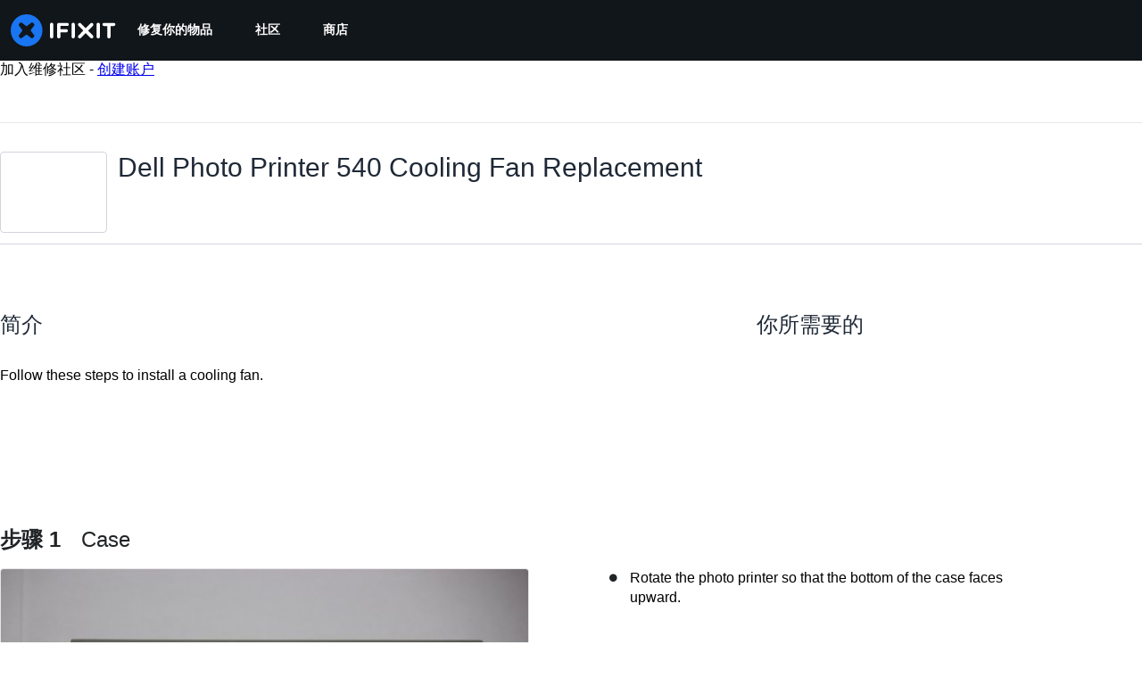

--- FILE ---
content_type: application/javascript
request_url: https://assets.cdn.ifixit.com/Assets/scripts/guide-top.js.c4a25beb582b4004f06c.js
body_size: 42559
content:
try{let e="undefined"!=typeof window?window:"undefined"!=typeof global?global:"undefined"!=typeof globalThis?globalThis:"undefined"!=typeof self?self:{},t=(new e.Error).stack;t&&(e._sentryDebugIds=e._sentryDebugIds||{},e._sentryDebugIds[t]="d0947353-ab21-42e4-b412-73739f270898",e._sentryDebugIdIdentifier="sentry-dbid-d0947353-ab21-42e4-b412-73739f270898")}catch(e){}{let e="undefined"!=typeof window?window:"undefined"!=typeof global?global:"undefined"!=typeof globalThis?globalThis:"undefined"!=typeof self?self:{};e._sentryModuleMetadata=e._sentryModuleMetadata||{},e._sentryModuleMetadata[(new e.Error).stack]=Object.assign({},e._sentryModuleMetadata[(new e.Error).stack],{"_sentryBundlerPluginAppKey:ifixitFirstParty":!0})}("undefined"!=typeof window?window:"undefined"!=typeof global?global:"undefined"!=typeof globalThis?globalThis:"undefined"!=typeof self?self:{}).SENTRY_RELEASE={id:"9636c9c058b10b30d957a69ea9cc03ca942b1232"},(self.webpackChunkcarpenter_frontend=self.webpackChunkcarpenter_frontend||[]).push([[9954],{75233:function(e,t,n){n.d(t,{A:function(){return c}});var r=n(16266),o=n(45796),i=n(3917),a={circular_prereq:_js("Circular reference in prerequisites."),self_prereq:_js("Cannot add guide as a prerequisite of itself.")},c=Request.API_2_0=new Class({Implements:[Options,Events],options:{timeout:1e4,method:"get",link:"chain",data:"",statusPanelMessage:!1},initialize:function(e,t){this.setOptions(t);var n=this,r=this.options.method.toUpperCase();e&&"/"!==e.charAt(0)&&(e="/"+e);var o=new URI("/api/2.0"+e);App.apiUrlParams&&Object.keys(App.apiUrlParams).length&&o.setData(App.apiUrlParams,!0),this.options.queryParams&&o.setData(this.options.queryParams,!0),this.request=new Request({url:o,method:r,headers:{},link:this.options.link,data:this.options.data,emulation:!1,onSuccess:this.onSuccess.bind(this),onFailure:function(e){var t=n.getErrorMessage(e);n.fireEvent("failure",[e,t]),n._reject(t)},onCancel:function(){Request.activeRequests.delete(n),n.fireEvent("cancel",arguments),n._reject()},onComplete:function(){Request.activeRequests.delete(n),Request.completedRequests++,n.fireEvent("complete",arguments)},withCredentials:!0})},send:function(e){var t=this,n=new Promise((function(n,r){t._resolve=n,t._reject=r,[{key:"X-ALLOW-HTTP",value:!0},{key:"Api-Client",value:"iFixit-Web"}].forEach((function(e){return t.request.setHeader(e.key,e.value)})),Request.activeRequests.set(t,{url:t.request.options.url,method:t.options.method,data:e}),"get"==t.options.method?t.request.send(e):t.request.send(JSON.stringify(e))}));return this.options.statusPanelMessage&&o.A.withPromise(n,{pendingMessage:this.options.statusPanelMessage,failureMessage:(0,r._js)("Error"),hideSuccessMessage:!0,useErrorResponseAsFailureMessage:!0,duration:4e3}),n},getErrorMessage:function(e){var t=this.getErrorMessageByStatusCode(e.status);if(!t){var n=(0,r._js)("An unknown error occurred."),o=this.jsonParseSafely(e.response);if(!o)return(0,r._js)("A networking error occurred.");"string"==typeof o?n=o:o.message&&(n=o.message);var i=this.getLocalizedMessage(o);if(i)return i;t=o.errors?o.errors[0].message:n}return t},getLocalizedMessage:function(e){var t,n,r=null===(n=e.errors)||void 0===n||null===(t=n[0])||void 0===t?void 0:t.code;return a[r]},getErrorMessageByStatusCode:function(e){return{409:(0,r._js)("Your changes could not be saved because the version of the document you are editing is out of date. Reload the page and try again."),429:(0,r._js)("You have made too many requests recently.")}[e]},onSuccess:function(e){var t;try{t=e&&"string"==typeOf(e)?JSON.parse(e):null}catch(e){throw this.reportToSentry(e,this.request.xhr),this._reject(),e}t&&t.code>=400?(this.fireEvent("onError",[t]),this._reject(t),window.console&&console.error&&console.error(t.message)):(this.fireEvent("onSuccess",[t]),this._resolve(t))},reportToSentry:function(e,t){i.Cp(e,{contexts:{api_response:{snippet:t.response.slice(0,200),length:t.response.length},api_request:{url:t.responseURL,status:t.status,method:this.options.method}}})},jsonParseSafely:function(e){try{return JSON.parse(e)}catch(e){return null}}})},45796:function(e,t,n){var r=n(16266),o=n(17319);t.A=window.LoadingIndicator=function(){function e(e){var t=document.createElement("div");t.className="message-container";var n="";return e.pending&&(n='\n            <span class="spinner">\n               <span class="spinner-circle"></span>\n               <span class="spinner-edge"></span>\n            </span>\n         '),e.success&&(n='\n            <span class="icon-animate pop"><i class="svg-icon" style="display: inline-block; width: 24px; height: 24px;"><svg xmlns="http://www.w3.org/2000/svg" viewBox="0 0 24 24" fill="none" stroke="currentColor" stroke-width="2" stroke-linecap="round" stroke-linejoin="round">\n            <path d="M22,11.07q0,.46,0,.93a10,10,0,1,1-5.93-9.14"/>\n            <polyline points="23 3 12 14 9 11"/>\n            </svg></i></span>\n         '),e.failure&&(n='\n            <span class="icon-animate pop"><i class="svg-icon" style="display: inline-block; width: 24px; height: 24px;">\n               <svg viewBox="0 0 24 24" fill="none" stroke-linejoin="round" stroke-width="2" stroke="currentColor" stroke-linecap="round" stroke-miterlimit="10">\n               <path d="M13.71,3.86,22.18,18a2,2,0,0,1-1.71,3H3.53a2,2,0,0,1-1.71-3L10.29,3.86A2,2,0,0,1,13.71,3.86Z"/>\n               <line x1="12" y1="9" x2="12" y2="13"/>\n               <line x1="12" y1="17" x2="12" y2="17"/>\n               </svg></i></span>\n         '),n+='<span class="message">'.concat(e.message,"</span>"),t.innerHTML=n,t}var t=function(t,c){c=Object.append({pendingMessage:(0,r._js)("Processing"),successMessage:(0,r._js)("Changes Saved"),failureMessage:(0,r._js)("Error Saving Changes"),useErrorResponseAsFailureMessage:!1,hideSuccessMessage:!1,duration:2300},c||{});var s=t.then((function(){return{success:!0,message:c.successMessage}}),(function(e){var t;throw c.useErrorResponseAsFailureMessage&&e&&("string"==typeof e?t=e:e.message&&(t=e.message)),{failure:!0,message:t=t||c.failureMessage}}));s.catch((function(){return null})),function(t,r){if(n.length>0)n.push(t);else{n.push(t);var c=o.Aq.timeoutPromise(400).then((function(){return i()}));!function(t,n){$$(".loading-indicator.leaving").addClass("leaving-now");var r,i=((r=document.createElement("div")).className="loading-indicator-container",r.innerHTML='\n         <div class="loading-indicator pending entering">\n            <div class="message-container"></div>\n         </div>\n      ',r),c=e({pending:!0,message:n.pendingMessage}),s=i.getElement(".loading-indicator");document.body.grab(i),s.grab(c),t.then((function(e){n.hideSuccessMessage?s.removeClass("pending").addClass("leaving-now"):(s.removeClass("pending").addClass("success"),a(s,e))}),(function(e){s.removeClass("pending").addClass("failure"),a(s,e)})).then((function(){return o.Aq.timeoutPromise(n.duration)})).then((function(){var e=setTimeout((function(){s.destroy()}),2e3);document.querySelector(".loading-indicator").addEventListener("animationend",(function(){i.destroy(),clearTimeout(e)}),{once:!0}),s.addClass("leaving")}))}(c,r),c.then((function(){n=[]}),(function(){n=[]}))}}(s,c)},n=[];function i(){var e=n.length;return Promise.all(n).then((function(t){return n.length==e?t[0]:i()}))}function a(t,n){t.removeClass("entering"),t.setStyle("width","auto");var r=t.getSize().x;t.getChildren().addClass("leaving");var o=e(n);t.grab(o);var i=t.getSize().x;o.addClass("entering"),t.setStyle("width",r),t.offsetWidth,t.setStyle("width",i)}return{withPromise:t,withEventHandler:function(e,n){n=Object.append({disableEventHandler:!0},n||{});var r=!1;return function(o){if(!n.disableEventHandler||!r){var i=e.apply(this,Array.prototype.slice.call(arguments));if(i){var a=function(e,t){var n=new Elements;if(e&&void 0!==e.elementsToDisable)n=new Elements(e.elementsToDisable||[]);else if(t&&t.target){var r=e.inputTypesToDisable||"fieldset, .button-group, button, .button, input, .ifixit-control",o=t.target.getParent(r)||t.target;(n=new Elements([o])).append(o.getElements(r))}return n.filter(":not([disabled]):not(.disabled)")}(n,o);r=!0,a.each((function(e){e.set("disabled","disabled").addClass("disabled")}));var c=function(){r=!1,a.each((function(e){e.removeClass("disabled").removeAttribute("disabled")}))};i.then(c,c),t(i,n)}}}}}}()},48575:function(e,t,n){n.d(t,{a:function(){return a},r:function(){return s}});var r=n(16266),o=n(17319),i=n(29089);onDomReady((function(){(function(){a.initialize()}).delay(100)}));var a={config:{width:250,height:250},state:{closed:0,opening:1,open:2},locked:!1,isLoading:!1,animationDuration:250,stack:[],closeConfirms:new Hash,initialize:function(){var e=this;this.initialized||(this.cancel=this.cancel.bind(this),this.initialized=!0,this.current=null,this.currentState=this.state.closed,this.build(),this.overlay=new c(window,{onClick:this.cancel}),this.handleEscape=this.handleEscape.bind(this),document.querySelectorAll("a.modal").forEach((function(t){t.addEventListener("click",(function(n){e.handleClick.call(e,t,n)}))})))},isOpen:function(){return this.currentState!=this.state.closed},open:function(e){if(this.initialize(),this.currentState!=this.state.opening){if(this.currentState==this.state.closed)this.addEscapeHandler(),e.noOverlay||this.overlay.show();else{var t=this.contentBox.getFirst();t&&t.dispose(),this.current.content=t,this.stack.append([this.current])}this.currentState=this.state.opening,this.closeBtn.hide(),this.current={options:e},e.locked&&(this.locked=!0),e&&!e.keepHidden&&this.box.show(),(0,i.SS)(!0),this.loadContent()}},handleClick:function(e,t){t.stop();var n,r={};Array.convert(e.attributes).each((function(e){e.name.startsWith("data-modal-")&&(r[e.name.replace(/^data-modal-/,"")]=e.value)})),r.type||(r.type="element"),!r.href&&(n=e.get("href"))&&(r.href=n.replace(/.*(#.*$)$/,"$1")),this.open(r)},pop:function(e){if(!this.stack.length)return this.close(e);this.closeConfirm()&&(this._onClose(e),this.unloadContent(),this.current=this.stack.getLast(),this.stack.erase(this.current),this.current.content.inject(this.contentBox))},cancel:function(){this.pop(!0)},close:function(e){var t=this,n=t.box&&t.overlay;if(t.currentState!=t.state.open||t.locked)return!1;if(!t.closeConfirm())return!1;function r(){if(n&&t.animationDuration&&(t.box.removeClass("modalClosing"),t.overlay.overlay.removeClass("overlayClosing")),t.currentState=t.state.closed,!t.current.options)return!1;t._onClose(e),t.unloadContent(),t.stack.forEach((function(e){t.current=e,t.unloadContent()})),t.stack=[],t.removeEscapeHandler(),t.isLoading&&t.doneLoading(),t.hide(),t.overlay.hide()}return n&&t.animationDuration&&(t.box.addClass("modalClosing"),t.overlay.overlay.addClass("overlayClosing")),(0,i.SS)(!1),t.animationDuration?r.delay(t.animationDuration):r(),!0},_onClose:function(e){var t=this.current.options;t.onClose&&t.onClose(),delete t.onClose,t.onCancel&&e&&t.onCancel(),delete t.onCancel},forceClose:function(){this.locked=!1,this.close(!0)},closeConfirm:function(){return this.closeConfirms.every((function(e){return e.apply()}))},handleEscape:function(e){"esc"==e.key&&(e.stop(),this.cancel())},alert:function(e){this.open({type:"message",message:e})},loading:function(e,t){this.throbber.show(),this.isLoading=!0},doneLoading:function(){return this.isLoading=!1,this.throbber.hide(),this},openModalImg:function(e,t,n){var r=new Element("div",{styles:{overflow:"hidden",margin:"0 20px",maxWidth:800,maxHeight:600,width:t||"auto",height:n||"auto"}}),o=new Element("img",{src:e,styles:{maxWidth:"100%",maxHeight:584,verticalAlign:"middle"}});r.adopt(o),a.open({type:"element",element:r})},build:function(){var e=this.cancel;this.box=new Element("div.modalBox"),this.contentBox=new Element("div.modalContentBox"),this.closeBtn=new Element("i.fa.fa-times.modalCloseBtn").addEvent("click",e),this.box.inject(document.body).adopt(this.contentBox).hide(),this.throbber=new Element("div.throbber").inject(this.box).hide();var t=this,n=!1;this.box.addEvents({mousedown:function(e){n=e.target==t.contentBox||e.target==t.box},mouseup:function(t){n&&(e(),n=!1)}})},hide:function(){return this.box.removeClass("modalOpen"),this.box.hide()},show:function(){return this.box.addClass("modalOpen"),this.box.show()},focus:function(e){e.setAttribute("tabIndex",0),e.focus()},loadContent:function(){this.throbber.show();var e=this.current.options.type;this.handlers[e].load.call(this)},contentLoaded:function(e){var t=this.current.options;t.defaultWidth&&e.addClass("defaultWidth"),e.adopt(this.closeBtn),this.throbber.hide(),this.current.content=e,e.setStyle("display",""),e.addClass("modal-content"),this.contentBox.adopt(e),this.focus(e);var n=this.handlers[t.type];null!=n.loaded&&n.loaded.delay(0,this);var r=t.onLoad;r&&r.call(this,e),this.locked||this.closeBtn.show(),this.currentState=this.state.open,this.show()},unloadContent:function(){if(this.current){var e=this.handlers[this.current.options.type];null!=e.unload&&e.unload.call(this)}var t=this.contentBox.getFirst();t&&t.dispose(),this.current={}},lock:function(){return this.closeBtn.hide(),this.locked=!0,this},unlock:function(){return this.closeBtn.show(),this.locked=!1,this},addEscapeHandler:function(){window.addEvent("keydown",this.handleEscape)},removeEscapeHandler:function(){window.removeEvent("keydown",this.handleEscape)},handlers:{element:{load:function(){var e,t=this.current.options;if(t.element)e=t.element;else{var n=Array.pick([t.selector,t.href]);e=$(n.replace(/[^A-z-]/,""))}e.inject(document.body).hide(),this.contentLoaded(e)},loaded:function(){this.fireEvent("onElementDisplay",[this,this.current.content])},unload:function(){this.current.content.hide().inject(document.body),this.fireEvent("onElementUnload",[this,this.current.content])}},message:{load:function(){var e=this.current.options;if(!e.message)throw"You must provide a 'message' option, which contains a string message.";var t=new Element("div").addClass("modalMessage");new Element("p",{html:e.message}).addClass("modalMessageText").inject(t);var n=new Element("p");n.addClass("modalMessageButtons");var o=e.buttons;o||((o={})[(0,r._js)("Okay")]=function(){});var i=function(e){this.close(),e.apply()};Hash.getLength(o)>2&&n.addClass("full-width"),Hash.each(o,(function(e,t){new Element("button",{id:("button"+t).replace(/[^A-Za-z]/g,""),text:t,class:"button "+("Okay"===t?" okay-button":"")+(t===(0,r._js)("Cancel")?"button-link":"button-action button-action-solid"),events:{click:i.bind(this,e)}}).inject(n)}),this),n.inject(t),this.contentLoaded(t)},loaded:function(){$E(".modalMessageButtons").getLast("button").focus()}},form:{load:function(){var e=this.current.options,t=e.form,n=e.onSubmit||function(){},r=typeOf(t);"element"==r?t.removeEvents("submit"):"object"==r&&(t=o.yH.create(e.form)),t.addEvent("submit",(function(e){e.stop();var r=o.yH.getValues(t);a.close(),n(r)})),this.current.form=t,this.contentLoaded(new Element("div").adopt(t))},loaded:function(){var e=this.current.options.onLoaded;o.yH.focusFirst(this.current.form),e&&e()},unload:function(){}},module:{load:function(){var e=this.current.options,t=e.serverModuleName||e.name;this.current.module=e.name,this.current.serverOptions=e.serverOptions||{},this.current.clientOptions=e.clientOptions||{};var n=new Element("div.wrapper");e.boxClass&&n.addClass(e.boxClass),new Request.AjaxIO("loadModalAjaxModule",{onSuccess:function(e){if(this.currentState==this.state.opening){n.set("html",e.html),n.hide().inject(document.body);var t=0,r=function(){t&&(clearInterval(t),this.fireEvent("on"+this.current.module+"Load",[n,this.current.clientOptions,e.data]),this.contentLoaded(n))};t=r.delay(5e3,this),new o.OD(e.css,e.js,{onComplete:r.bind(this)})}}.bind(this)}).send(t,this.current.serverOptions)},loaded:function(){this.fireEvent("on"+this.current.module+"Display",[this.current.clientOptions,this.current.serverOptions])},unload:function(){this.fireEvent("on"+this.current.module+"Unload",[this.current.clientOptions,this.current.serverOptions])}}}};Object.append(a,new Options),Object.append(a,o.Aq.EventsFunctions);var c=new Class({Implements:[Options,Events],options:{scrollToTop:!1,scrollBuffer:200,onClick:function(){},onHide:function(){},onShow:function(){}},initialize:function(e,t){this.element=e,this.setOptions(t),this.overlay=new Element("div.modal-overlay"),this.overlay.addEvent("click",this.fireEvent.bind(this,"click"))},show:function(){return this.fireEvent("onShow"),this.overlay.inject(document.body),document.body.addClass("modal-displayed"),this.originalScrollPosition=window.getScroll(),this.options.scrollToTop&&window.scrollTo(0,0),this},hide:function(){return this.fireEvent("onHide"),this.overlay.unpin().dispose(),document.body.removeClass("modal-displayed"),this.options.scrollToTop&&window.scrollTo(0,this.originalScrollPosition.y),this}}),s=new Class({Implements:Options,options:{contentTop:null,zIndex:10001},initialize:function(e,t){this.element=e,this.setOptions(t),this.overlay=new c(e,{styles:{backgroundColor:"#fff",zIndex:this.options.zIndex,opacity:this.options.opacity||.7},scrollToTop:!1}),this.contentDiv=new Element("div.loading",{styles:{zIndex:this.options.zIndex+1}}),this.message=new Element("p.message"),this.subMessage=new Element("p.subMessage")},loading:function(e,t){this.overlay.show(),this.display(e,t)},update:function(e,t){this.message.dispose(),this.subMessage.dispose(),this.display(e,t)},doneLoading:function(){this.contentDiv.dispose(),this.message.dispose(),this.subMessage.dispose(),this.overlay.hide()},display:function(e,t){var n,r,o=this.element.getCoordinates();e&&this.message.set("html",e).inject(this.contentDiv,"top"),t&&this.subMessage.set("html",t).inject(this.message,"after"),this.contentDiv.setStyles({top:0,left:0,width:o.width,opacity:0}).inject(document.body),n=this.contentDiv.getHeight(),r=null===this.options.contentTop?o.top+(o.height-n)/2:o.top+this.options.contentTop,this.contentDiv.unpin().setStyles({top:Math.floor(r),left:o.left}),this.contentDiv.setStyle("opacity",1)}})},35272:function(e,t){t.mw={prefix:"fad",iconName:"image",icon:[512,512,[],"f03e",["M0 96C0 60.7 28.7 32 64 32H448c35.3 0 64 28.7 64 64V416c0 35.3-28.7 64-64 64H64c-35.3 0-64-28.7-64-64V96zM323.8 202.5c-4.5-6.6-11.9-10.5-19.8-10.5s-15.4 3.9-19.8 10.5l-87 127.6L170.7 297c-4.6-5.7-11.5-9-18.7-9s-14.2 3.3-18.7 9l-64 80c-5.8 7.2-6.9 17.1-2.9 25.4s12.4 13.6 21.6 13.6h96 32H424c8.9 0 17.1-4.9 21.2-12.8s3.6-17.4-1.4-24.7l-120-176zM112 192a48 48 0 1 0 0-96 48 48 0 1 0 0 96z","M323.8 202.5c-4.5-6.6-11.9-10.5-19.8-10.5s-15.4 3.9-19.8 10.5l-87 127.6L170.7 297c-4.6-5.7-11.5-9-18.7-9s-14.2 3.3-18.7 9l-64 80c-5.8 7.2-6.9 17.1-2.9 25.4s12.4 13.6 21.6 13.6h96 32H424c8.9 0 17.1-4.9 21.2-12.8s3.6-17.4-1.4-24.7l-120-176z"]]},t.jb=t.mw},4008:function(e,t){t.mw={prefix:"far",iconName:"arrow-down",icon:[384,512,[8595],"f063","M174.6 472.6c4.5 4.7 10.8 7.4 17.4 7.4s12.8-2.7 17.4-7.4l168-176c9.2-9.6 8.8-24.8-.8-33.9s-24.8-8.8-33.9 .8L216 396.1 216 56c0-13.3-10.7-24-24-24s-24 10.7-24 24l0 340.1L41.4 263.4c-9.2-9.6-24.3-9.9-33.9-.8s-9.9 24.3-.8 33.9l168 176z"]},t.B0=t.mw},22372:function(e,t){t.mw={prefix:"far",iconName:"box-archive",icon:[512,512,["archive"],"f187","M48 80v48H464V80H48zM32 32H480c17.7 0 32 14.3 32 32v80c0 17.7-14.3 32-32 32H32c-17.7 0-32-14.3-32-32V64C0 46.3 14.3 32 32 32zM160 248c0-13.3 10.7-24 24-24H328c13.3 0 24 10.7 24 24s-10.7 24-24 24H184c-13.3 0-24-10.7-24-24zM32 416V208H80V416c0 8.8 7.2 16 16 16H416c8.8 0 16-7.2 16-16V208h48V416c0 35.3-28.7 64-64 64H96c-35.3 0-64-28.7-64-64z"]},t.LX=t.mw},16122:function(e,t){t.mw={prefix:"far",iconName:"camera",icon:[512,512,[62258,"camera-alt"],"f030","M199.1 32c-24.1 0-45.5 15.4-53.1 38.3l22.8 7.6-22.8-7.6L137.4 96H64C28.7 96 0 124.7 0 160V416c0 35.3 28.7 64 64 64H448c35.3 0 64-28.7 64-64V160c0-35.3-28.7-64-64-64H374.6l-8.6-25.7C358.4 47.4 337 32 312.9 32H199.1zm-7.6 53.5c1.1-3.3 4.1-5.5 7.6-5.5H312.9c3.4 0 6.5 2.2 7.6 5.5l14 42.1c3.3 9.8 12.4 16.4 22.8 16.4H448c8.8 0 16 7.2 16 16V416c0 8.8-7.2 16-16 16H64c-8.8 0-16-7.2-16-16V160c0-8.8 7.2-16 16-16h90.7c10.3 0 19.5-6.6 22.8-16.4l14-42.1zM256 400a112 112 0 1 0 0-224 112 112 0 1 0 0 224zM192 288a64 64 0 1 1 128 0 64 64 0 1 1 -128 0z"]},t.rw=t.mw},27619:function(e,t){t.mw={prefix:"far",iconName:"camera-viewfinder",icon:[512,512,["screenshot"],"e0da","M56 0h80c13.3 0 24 10.7 24 24s-10.7 24-24 24H56c-4.4 0-8 3.6-8 8v80c0 13.3-10.7 24-24 24s-24-10.7-24-24V56C0 25.1 25.1 0 56 0zM376 0h80c30.9 0 56 25.1 56 56v80c0 13.3-10.7 24-24 24s-24-10.7-24-24V56c0-4.4-3.6-8-8-8H376c-13.3 0-24-10.7-24-24s10.7-24 24-24zM48 376v80c0 4.4 3.6 8 8 8h80c13.3 0 24 10.7 24 24s-10.7 24-24 24H56c-30.9 0-56-25.1-56-56V376c0-13.3 10.7-24 24-24s24 10.7 24 24zm464 0v80c0 30.9-25.1 56-56 56H376c-13.3 0-24-10.7-24-24s10.7-24 24-24h80c4.4 0 8-3.6 8-8V376c0-13.3 10.7-24 24-24s24 10.7 24 24zM173.8 120.2c6.3-14.7 20.8-24.2 36.8-24.2h90.9c16 0 30.5 9.5 36.8 24.2l3.3 7.8H352c35.3 0 64 28.7 64 64V320c0 35.3-28.7 64-64 64H160c-35.3 0-64-28.7-64-64V192c0-35.3 28.7-64 64-64h10.5l3.3-7.8zm42 23.8l-7.5 17.5c-3.8 8.8-12.5 14.5-22.1 14.5H160c-8.8 0-16 7.2-16 16V320c0 8.8 7.2 16 16 16H352c8.8 0 16-7.2 16-16V192c0-8.8-7.2-16-16-16H325.7c-9.6 0-18.3-5.7-22.1-14.5L296.2 144H215.8zM200 256a56 56 0 1 1 112 0 56 56 0 1 1 -112 0z"]},t._9=t.mw},23165:function(e,t){t.mw={prefix:"far",iconName:"circle-check",icon:[512,512,[61533,"check-circle"],"f058","M256 48a208 208 0 1 1 0 416 208 208 0 1 1 0-416zm0 464A256 256 0 1 0 256 0a256 256 0 1 0 0 512zM369 209c9.4-9.4 9.4-24.6 0-33.9s-24.6-9.4-33.9 0l-111 111-47-47c-9.4-9.4-24.6-9.4-33.9 0s-9.4 24.6 0 33.9l64 64c9.4 9.4 24.6 9.4 33.9 0L369 209z"]},t.QR=t.mw},52813:function(e,t){t.mw={prefix:"far",iconName:"circle-star",icon:[512,512,["star-circle"],"e123","M256 48a208 208 0 1 1 0 416 208 208 0 1 1 0-416zm0 464A256 256 0 1 0 256 0a256 256 0 1 0 0 512zm0-391c-6.1 0-11.7 3.5-14.3 8.9l-31.3 63.3-69.9 10.2c-6 .9-11 5.1-12.9 10.9s-.3 12.2 4 16.4L182.2 280l-11.9 69.6c-1 6 1.4 12.1 6.4 15.6s11.5 4.1 16.9 1.2L256 333.6l62.5 32.9c5.4 2.8 11.9 2.4 16.8-1.2s7.4-9.6 6.4-15.6L329.8 280l50.6-49.3c4.4-4.3 5.9-10.6 4-16.4s-6.9-10-12.9-10.9l-69.9-10.2-31.3-63.3c-2.7-5.5-8.3-8.9-14.3-8.9z"]},t.S=t.mw},70660:function(e,t){t.mw={prefix:"far",iconName:"code",icon:[640,512,[],"f121","M399.1 1.1c-12.7-3.9-26.1 3.1-30 15.8l-144 464c-3.9 12.7 3.1 26.1 15.8 30s26.1-3.1 30-15.8l144-464c3.9-12.7-3.1-26.1-15.8-30zm71.4 118.5c-9.1 9.7-8.6 24.9 1.1 33.9L580.9 256 471.6 358.5c-9.7 9.1-10.2 24.3-1.1 33.9s24.3 10.2 33.9 1.1l128-120c4.8-4.5 7.6-10.9 7.6-17.5s-2.7-13-7.6-17.5l-128-120c-9.7-9.1-24.9-8.6-33.9 1.1zm-301 0c-9.1-9.7-24.3-10.2-33.9-1.1l-128 120C2.7 243 0 249.4 0 256s2.7 13 7.6 17.5l128 120c9.7 9.1 24.9 8.6 33.9-1.1s8.6-24.9-1.1-33.9L59.1 256 168.4 153.5c9.7-9.1 10.2-24.3 1.1-33.9z"]},t.jT=t.mw},75232:function(e,t){t.mw={prefix:"far",iconName:"eye",icon:[576,512,[128065],"f06e","M288 80c-65.2 0-118.8 29.6-159.9 67.7C89.6 183.5 63 226 49.4 256c13.6 30 40.2 72.5 78.6 108.3C169.2 402.4 222.8 432 288 432s118.8-29.6 159.9-67.7C486.4 328.5 513 286 526.6 256c-13.6-30-40.2-72.5-78.6-108.3C406.8 109.6 353.2 80 288 80zM95.4 112.6C142.5 68.8 207.2 32 288 32s145.5 36.8 192.6 80.6c46.8 43.5 78.1 95.4 93 131.1c3.3 7.9 3.3 16.7 0 24.6c-14.9 35.7-46.2 87.7-93 131.1C433.5 443.2 368.8 480 288 480s-145.5-36.8-192.6-80.6C48.6 356 17.3 304 2.5 268.3c-3.3-7.9-3.3-16.7 0-24.6C17.3 208 48.6 156 95.4 112.6zM288 336c44.2 0 80-35.8 80-80s-35.8-80-80-80c-.7 0-1.3 0-2 0c1.3 5.1 2 10.5 2 16c0 35.3-28.7 64-64 64c-5.5 0-10.9-.7-16-2c0 .7 0 1.3 0 2c0 44.2 35.8 80 80 80zm0-208a128 128 0 1 1 0 256 128 128 0 1 1 0-256z"]},t.pS=t.mw},16370:function(e,t){t.mw={prefix:"far",iconName:"face-clouds",icon:[640,512,[],"e47d","M128 0c27.9 0 51.7 17.9 60.4 42.8C198.6 36 210.8 32 224 32c35.3 0 64 28.7 64 64s-28.7 64-64 64H64C28.7 160 0 131.3 0 96S28.7 32 64 32h8.6C83.6 12.9 104.3 0 128 0zM72.1 192h50c-6.5 20.2-10 41.7-10 64c0 80.2 45.4 149.9 112 184.6c.1 22.3 7.2 42.9 19.3 59.7C139.4 467.7 64 370.6 64 256c0-22.1 2.8-43.5 8.1-64zM307.4 48.4C296.8 29.8 280.1 15.2 260.1 7c19.2-4.6 39.2-7 59.9-7C461.4 0 576 114.6 576 256c0 14.8-1.3 29.3-3.7 43.5c-12.5-10.8-28.3-17.8-45.7-19.2c.9-8 1.4-16.1 1.4-24.3c0-114.9-93.1-208-208-208c-4.2 0-8.4 .1-12.6 .4zM208.4 208a32 32 0 1 1 64 0 32 32 0 1 1 -64 0zm192-32a32 32 0 1 1 0 64 32 32 0 1 1 0-64zM336 368c0-44.2 35.8-80 80-80c29.3 0 54.9 15.8 68.9 39.3c8.8-9.4 21.3-15.3 35.1-15.3c26.5 0 48 21.5 48 48c0 2.7-.2 5.4-.7 8h.7c39.8 0 72 32.2 72 72s-32.2 72-72 72H328c-39.8 0-72-32.2-72-72s32.2-72 72-72h8z"]},t.b4=t.mw},81362:function(e,t){t.mw={prefix:"far",iconName:"file-circle-exclamation",icon:[576,512,[],"e4eb","M64 464H284.5c12 18.4 27.4 34.5 45.3 47.3c-3.2 .5-6.4 .7-9.7 .7H64c-35.3 0-64-28.7-64-64V64C0 28.7 28.7 0 64 0H229.5c17 0 33.3 6.7 45.3 18.7l90.5 90.5c12 12 18.7 28.3 18.7 45.3v44.1c-17.2 4.9-33.4 12.3-48 21.8V160H256c-17.7 0-32-14.3-32-32V48H64c-8.8 0-16 7.2-16 16V448c0 8.8 7.2 16 16 16zM432 224a144 144 0 1 1 0 288 144 144 0 1 1 0-288zm0 240a24 24 0 1 0 0-48 24 24 0 1 0 0 48zm0-192c-8.8 0-16 7.2-16 16v80c0 8.8 7.2 16 16 16s16-7.2 16-16V288c0-8.8-7.2-16-16-16z"]},t.Lq=t.mw},72731:function(e,t){t.mw={prefix:"far",iconName:"file-circle-question",icon:[576,512,[],"e4ef","M64 464H284.5c12 18.4 27.4 34.5 45.3 47.3c-3.2 .5-6.4 .7-9.7 .7H64c-35.3 0-64-28.7-64-64V64C0 28.7 28.7 0 64 0H229.5c17 0 33.3 6.7 45.3 18.7l90.5 90.5c12 12 18.7 28.3 18.7 45.3v44.1c-17.2 4.9-33.4 12.3-48 21.8V160H256c-17.7 0-32-14.3-32-32V48H64c-8.8 0-16 7.2-16 16V448c0 8.8 7.2 16 16 16zM432 224a144 144 0 1 1 0 288 144 144 0 1 1 0-288zm0 240a24 24 0 1 0 0-48 24 24 0 1 0 0 48zM368 321.6V328c0 8.8 7.2 16 16 16s16-7.2 16-16v-6.4c0-5.3 4.3-9.6 9.6-9.6h40.5c7.7 0 13.9 6.2 13.9 13.9c0 5.2-2.9 9.9-7.4 12.3l-32 16.8c-5.3 2.8-8.6 8.2-8.6 14.2V384c0 8.8 7.2 16 16 16s16-7.2 16-16v-5.1l23.5-12.3c15.1-7.9 24.5-23.6 24.5-40.6c0-25.4-20.6-45.9-45.9-45.9H409.6c-23 0-41.6 18.6-41.6 41.6z"]},t.u9=t.mw},52690:function(e,t){t.mw={prefix:"far",iconName:"file-circle-xmark",icon:[576,512,[],"e5a1","M64 464H284.5c12 18.4 27.4 34.5 45.3 47.3c-3.2 .5-6.4 .7-9.7 .7H64c-35.3 0-64-28.7-64-64V64C0 28.7 28.7 0 64 0H229.5c17 0 33.3 6.7 45.3 18.7l90.5 90.5c12 12 18.7 28.3 18.7 45.3v44.1c-17.2 4.9-33.4 12.3-48 21.8V160H256c-17.7 0-32-14.3-32-32V48H64c-8.8 0-16 7.2-16 16V448c0 8.8 7.2 16 16 16zM432 224a144 144 0 1 1 0 288 144 144 0 1 1 0-288zm59.3 107.3c6.2-6.2 6.2-16.4 0-22.6s-16.4-6.2-22.6 0L432 345.4l-36.7-36.7c-6.2-6.2-16.4-6.2-22.6 0s-6.2 16.4 0 22.6L409.4 368l-36.7 36.7c-6.2 6.2-6.2 16.4 0 22.6s16.4 6.2 22.6 0L432 390.6l36.7 36.7c6.2 6.2 16.4 6.2 22.6 0s6.2-16.4 0-22.6L454.6 368l36.7-36.7z"]},t.bu=t.mw},14358:function(e,t){t.mw={prefix:"far",iconName:"files",icon:[448,512,[],"e178","M160 368H384c8.8 0 16-7.2 16-16V128H352c-17.7 0-32-14.3-32-32V48H160c-8.8 0-16 7.2-16 16V352c0 8.8 7.2 16 16 16zm224 48H160c-35.3 0-64-28.7-64-64V64c0-35.3 28.7-64 64-64H325.5c17 0 33.3 6.7 45.3 18.7l58.5 58.5c12 12 18.7 28.3 18.7 45.3V352c0 35.3-28.7 64-64 64zM24 96c13.3 0 24 10.7 24 24V376c0 48.6 39.4 88 88 88H328c13.3 0 24 10.7 24 24s-10.7 24-24 24H136C60.9 512 0 451.1 0 376V120c0-13.3 10.7-24 24-24z"]},t.Nn=t.mw},79330:function(e,t){Object.defineProperty(t,"__esModule",{value:!0});var n="gauge",r=["dashboard","gauge-med","tachometer-alt-average"],o="f624",i="M256 48a208 208 0 1 1 0 416 208 208 0 1 1 0-416zm0 464A256 256 0 1 0 256 0a256 256 0 1 0 0 512zm56-160c0-22.3-13.1-41.6-32-50.6V120c0-13.3-10.7-24-24-24s-24 10.7-24 24V301.4c-18.9 9-32 28.3-32 50.6c0 30.9 25.1 56 56 56s56-25.1 56-56zM160 192a32 32 0 1 0 0-64 32 32 0 1 0 0 64zm-16 64a32 32 0 1 0 -64 0 32 32 0 1 0 64 0zm256 32a32 32 0 1 0 0-64 32 32 0 1 0 0 64zM384 160a32 32 0 1 0 -64 0 32 32 0 1 0 64 0z";t.definition={prefix:"far",iconName:n,icon:[512,512,r,o,i]},t.faGauge=t.definition,t.prefix="far",t.iconName=n,t.width=512,t.height=512,t.ligatures=r,t.unicode=o,t.svgPathData=i,t.aliases=r},23994:function(e,t){t.mw={prefix:"far",iconName:"gauge-high",icon:[512,512,[62461,"tachometer-alt","tachometer-alt-fast"],"f625","M256 48a208 208 0 1 1 0 416 208 208 0 1 1 0-416zm0 464A256 256 0 1 0 256 0a256 256 0 1 0 0 512zm32-400a32 32 0 1 0 -64 0 32 32 0 1 0 64 0zM256 408c30.9 0 56-25.1 56-56c0-14-5.1-26.8-13.7-36.6L366 161.7c5.3-12.1-.2-26.3-12.3-31.6s-26.3 .2-31.6 12.3L254.4 296c-30.2 .8-54.4 25.6-54.4 56c0 30.9 25.1 56 56 56zM192 160a32 32 0 1 0 -64 0 32 32 0 1 0 64 0zM112 288a32 32 0 1 0 0-64 32 32 0 1 0 0 64zm320-32a32 32 0 1 0 -64 0 32 32 0 1 0 64 0z"]},t.bg=t.mw},37558:function(e,t){t.mw={prefix:"far",iconName:"gauge-low",icon:[512,512,["tachometer-alt-slow"],"f627","M256 464a208 208 0 1 0 0-416 208 208 0 1 0 0 416zM256 0a256 256 0 1 1 0 512A256 256 0 1 1 256 0zm32 112a32 32 0 1 1 -64 0 32 32 0 1 1 64 0zM256 408c-30.9 0-56-25.1-56-56c0-14 5.1-26.8 13.7-36.6L146 161.7c-5.3-12.1 .2-26.3 12.3-31.6s26.3 .2 31.6 12.3L257.6 296c30.2 .8 54.4 25.6 54.4 56c0 30.9-25.1 56-56 56zM384 160a32 32 0 1 1 -64 0 32 32 0 1 1 64 0zm16 64a32 32 0 1 1 0 64 32 32 0 1 1 0-64zM144 256a32 32 0 1 1 -64 0 32 32 0 1 1 64 0z"]},t.vQ=t.mw},57390:function(e,t){t.mw={prefix:"far",iconName:"gauge-max",icon:[512,512,["tachometer-alt-fastest"],"f626","M256 464a208 208 0 1 0 0-416 208 208 0 1 0 0 416zM256 0a256 256 0 1 1 0 512A256 256 0 1 1 256 0zm32 112a32 32 0 1 1 -64 0 32 32 0 1 1 64 0zM256 408c-30.9 0-56-25.1-56-56s25.1-56 56-56c10.3 0 19.9 2.8 28.2 7.6l110.2-75.4c10.9-7.5 25.9-4.7 33.4 6.3s4.7 25.9-6.3 33.4L311.3 343.2c.4 2.9 .7 5.8 .7 8.8c0 30.9-25.1 56-56 56zM384 160a32 32 0 1 1 -64 0 32 32 0 1 1 64 0zM112 224a32 32 0 1 1 0 64 32 32 0 1 1 0-64zm80-64a32 32 0 1 1 -64 0 32 32 0 1 1 64 0z"]},t.be=t.mw},52590:function(e,t,n){var r=n(79330);t.mw={prefix:r.prefix,iconName:r.iconName,icon:[r.width,r.height,r.aliases,r.unicode,r.svgPathData]},t.L_=t.mw,r.prefix,r.iconName,r.width,r.height,r.aliases,r.unicode,r.svgPathData,r.aliases},34448:function(e,t){t.mw={prefix:"far",iconName:"gauge-min",icon:[512,512,["tachometer-alt-slowest"],"f628","M256 48a208 208 0 1 1 0 416 208 208 0 1 1 0-416zm0 464A256 256 0 1 0 256 0a256 256 0 1 0 0 512zm32-400a32 32 0 1 0 -64 0 32 32 0 1 0 64 0zM256 408c30.9 0 56-25.1 56-56s-25.1-56-56-56c-10.3 0-19.9 2.8-28.2 7.6L117.6 228.2c-10.9-7.5-25.9-4.7-33.4 6.3s-4.7 25.9 6.3 33.4l110.2 75.4c-.4 2.9-.7 5.8-.7 8.8c0 30.9 25.1 56 56 56zM192 160a32 32 0 1 0 -64 0 32 32 0 1 0 64 0zM400 288a32 32 0 1 0 0-64 32 32 0 1 0 0 64zM384 160a32 32 0 1 0 -64 0 32 32 0 1 0 64 0z"]},t.xy=t.mw},18297:function(e,t){t.mw={prefix:"far",iconName:"graduation-cap",icon:[640,512,[127891,"mortar-board"],"f19d","M320 80c2.5 0 5 .4 7.4 1.3l218 78.7-218 78.7c-2.4 .9-4.9 1.3-7.4 1.3s-5-.4-7.4-1.3L184.9 192.6l140.8-52.8c8.3-3.1 12.5-12.3 9.4-20.6s-12.3-12.5-20.6-9.4L154.9 169.6c-5.2 2-10.3 4.2-15.3 6.6L94.7 160l218-78.7c2.4-.9 4.9-1.3 7.4-1.3zM15.8 182.6l77.4 27.9c-27.2 28.7-43.7 66.7-45.1 107.7c-.1 .6-.1 1.2-.1 1.8c0 28.4-10.8 57.8-22.3 80.8c-6.5 13-13.9 25.8-22.5 37.6C0 442.7-.9 448.3 .9 453.4s6 8.9 11.2 10.2l64 16c4.2 1.1 8.7 .3 12.4-2s6.3-6.1 7.1-10.4c8.6-42.8 4.3-81.2-2.1-108.7c-3.2-14-7.5-28.3-13.4-41.5c1.9-37 19.2-70.9 46.7-94.2l169.5 61.2c7.6 2.7 15.6 4.1 23.7 4.1s16.1-1.4 23.7-4.1L624.2 182.6c9.5-3.4 15.8-12.5 15.8-22.6s-6.3-19.1-15.8-22.6L343.7 36.1C336.1 33.4 328.1 32 320 32s-16.1 1.4-23.7 4.1L15.8 137.4C6.3 140.9 0 149.9 0 160s6.3 19.1 15.8 22.6zm480.8 80l-46.5 16.8 12.7 120.5c-4.8 3.5-12.8 8-24.6 12.6C410 423.6 368 432 320 432s-90-8.4-118.3-19.4c-11.8-4.6-19.8-9.2-24.6-12.6l12.7-120.5-46.5-16.8L128 408c0 35.3 86 72 192 72s192-36.7 192-72L496.7 262.6zM467.4 396a.7 .7 0 1 0 -1.2-.7 .7 .7 0 1 0 1.2 .7zm-294.8 0a.7 .7 0 1 0 1.2-.6 .7 .7 0 1 0 -1.2 .6z"]},t.eS=t.mw},9636:function(e,t){t.mw={prefix:"far",iconName:"hammer-crash",icon:[640,512,[],"e414","M289.9 328.5l1.5 .7c15 7.5 31.5 8.6 46.4 4.2l-.3 1.8 54.1-23.5c9.6-4.2 20.9-1.6 27.7 6.3l38.6 44.6 15.4-56.9c2.7-10.1 11.7-17.3 22.2-17.7l58.9-2.3-34.9-47.5c-6.2-8.5-6.2-20 0-28.4l34.9-47.5L495.4 160c-10.5-.4-19.5-7.6-22.2-17.7L457.8 85.3l-20.3 23.6c-6-9.1-14.4-16.9-24.9-22.1L399 80l52-60.3c5.8-6.7 14.8-9.7 23.5-7.7s15.5 8.6 17.8 17.1L515 112.7l86.5 3.4c8.9 .3 16.8 5.6 20.7 13.6s3 17.5-2.3 24.6L568.6 224l51.3 69.7c5.3 7.2 6.1 16.6 2.3 24.6s-11.8 13.2-20.7 13.6L515 335.3l-22.6 83.5c-2.3 8.6-9.2 15.2-17.8 17.1s-17.7-1-23.5-7.7l-56.6-65.5-79.4 34.5c-8.1 3.5-17.6 2.3-24.5-3.3s-10.3-14.5-8.6-23.2l7.9-42.3zM81.9 64L53.5 120.8 312.8 250.5l49.7-99.4L188.2 64H81.9zM43.4 33.7C48.8 22.8 59.9 16 72 16H192c5 0 9.9 1.2 14.3 3.4l192 96c15.8 7.9 22.2 27.1 14.3 42.9l-64 128c-7.9 15.8-27.1 22.2-42.9 14.3L186.4 241 69.5 474.7c-5.9 11.9-20.3 16.7-32.2 10.7s-16.7-20.3-10.7-32.2L143.4 219.5 17.7 156.6C1.9 148.7-4.5 129.5 3.4 113.7l40-80z"]},t.jV=t.mw},10792:function(e,t){t.mw={prefix:"far",iconName:"handshake",icon:[640,512,[],"f2b5","M272.2 64.6l-51.1 51.1c-15.3 4.2-29.5 11.9-41.5 22.5L153 161.9C142.8 171 129.5 176 115.8 176H96V304c20.4 .6 39.8 8.9 54.3 23.4l35.6 35.6 7 7 0 0L219.9 397c6.2 6.2 16.4 6.2 22.6 0c1.7-1.7 3-3.7 3.7-5.8c2.8-7.7 9.3-13.5 17.3-15.3s16.4 .6 22.2 6.5L296.5 393c11.6 11.6 30.4 11.6 41.9 0c5.4-5.4 8.3-12.3 8.6-19.4c.4-8.8 5.6-16.6 13.6-20.4s17.3-3 24.4 2.1c9.4 6.7 22.5 5.8 30.9-2.6c9.4-9.4 9.4-24.6 0-33.9L340.1 243l-35.8 33c-27.3 25.2-69.2 25.6-97 .9c-31.7-28.2-32.4-77.4-1.6-106.5l70.1-66.2C303.2 78.4 339.4 64 377.1 64c36.1 0 71 13.3 97.9 37.2L505.1 128H544h40 40c8.8 0 16 7.2 16 16V352c0 17.7-14.3 32-32 32H576c-11.8 0-22.2-6.4-27.7-16H463.4c-3.4 6.7-7.9 13.1-13.5 18.7c-17.1 17.1-40.8 23.8-63 20.1c-3.6 7.3-8.5 14.1-14.6 20.2c-27.3 27.3-70 30-100.4 8.1c-25.1 20.8-62.5 19.5-86-4.1L159 404l-7-7-35.6-35.6c-5.5-5.5-12.7-8.7-20.4-9.3C96 369.7 81.6 384 64 384H32c-17.7 0-32-14.3-32-32V144c0-8.8 7.2-16 16-16H56 96h19.8c2 0 3.9-.7 5.3-2l26.5-23.6C175.5 77.7 211.4 64 248.7 64H259c4.4 0 8.9 .2 13.2 .6zM544 320V176H496c-5.9 0-11.6-2.2-15.9-6.1l-36.9-32.8c-18.2-16.2-41.7-25.1-66.1-25.1c-25.4 0-49.8 9.7-68.3 27.1l-70.1 66.2c-10.3 9.8-10.1 26.3 .5 35.7c9.3 8.3 23.4 8.1 32.5-.3l71.9-66.4c9.7-9 24.9-8.4 33.9 1.4s8.4 24.9-1.4 33.9l-.8 .8 74.4 74.4c10 10 16.5 22.3 19.4 35.1H544zM64 336a16 16 0 1 0 -32 0 16 16 0 1 0 32 0zm528 16a16 16 0 1 0 0-32 16 16 0 1 0 0 32z"]},t.Z8=t.mw},74752:function(e,t){t.mw={prefix:"far",iconName:"highlighter-line",icon:[576,512,[],"e1af","M169.9 330.6l-38.1 38.1 51.5 51.5 38.1-38.1c9-9 21.2-14.1 33.9-14.1l48 0 16.2-22.5-113-113L184 248.6v48c0 12.7-5.1 24.9-14.1 33.9zm178-24.6L502.8 90.2c.8-1.1 1.2-2.4 1.2-3.7c0-1.7-.7-3.3-1.9-4.5L470 49.9c-1.2-1.2-2.8-1.9-4.5-1.9c-1.3 0-2.6 .4-3.7 1.2L246 204.1 347.9 306zM303.4 416h-48l-43.7 43.7c-10.7 10.7-26 14.1-39.5 10.1l-32.8 32.8c-6 6-14.1 9.4-22.6 9.4H32c-17.7 0-32-14.3-32-32v-4.7c0-8.5 3.4-16.6 9.4-22.6l72.8-72.8c-4-13.6-.6-28.8 10.1-39.5L136 296.6v-48c0-15.5 7.4-30 20-39L433.8 10.2C443 3.6 454.1 0 465.5 0c14.4 0 28.2 5.7 38.4 15.9l32.2 32.2c10.2 10.2 15.9 24 15.9 38.4c0 11.4-3.6 22.5-10.2 31.7L342.4 396c-9 12.6-23.5 20-39 20zm-190.7 1.3L65.9 464h44.1l24.7-24.7-22.1-22.1zM248 464H552c13.3 0 24 10.7 24 24s-10.7 24-24 24H248c-13.3 0-24-10.7-24-24s10.7-24 24-24z"]},t.np=t.mw},42991:function(e,t){t.mw={prefix:"far",iconName:"hospital",icon:[640,512,[127973,62589,"hospital-alt","hospital-wide"],"f0f8","M232 0c-39.8 0-72 32.2-72 72v8H72C32.2 80 0 112.2 0 152V440c0 39.8 32.2 72 72 72h.2 .2 .2 .2 .2H73h.2 .2 .2 .2 .2 .2 .2 .2 .2 .2H75h.2 .2 .2 .2 .2 .2 .2 .2 .2 .2H77h.2 .2 .2 .2 .2 .2 .2 .2 .2 .2H79h.2 .2 .2 .2 .2 .2 .2 .2 .2 .2 .2 .2 .2 .2 .2H82h.2 .2 .2 .2 .2 .2 .2 .2 .2 .2 .2 .2 .2 .2 .2H85h.2 .2 .2 .2H86h.2 .2 .2 .2H87h.2 .2 .2 .2H88h.2 .2 .2 .2 .2 .2 .2 .2 .2 .2 .2 .2 .2 .2 .2 .2 .2 .2 .2 .2 .2 .2 .2 .2 .2 .2 .2 .2 .2 .2 .2 .2 .2 .2 .2 .2 .2 .2 .2 .2 .2 .2 .2 .2 .2 .2 .2 .2 .2H98h.2 .2 .2 .2H99h.2 .2 .2 .2 .2 .2 .2 .2 .2 .2 .2 .2 .2 .2 .2 .2 .2 .2 .2 .2 .2 .2 .2 .2 .2 .2 .2 .2 .2 .2 .2 .2 .2 .2 .2 .2 .2 .2 .2 .2 .2 .2 .2 .2 .2 .2 .2 .2 .2 .2 .2 .2 .2 .2 .2 .2 .2 .2 .2 .2 .2 .2 .2 .2 .2 .2 .2 .2 .2 .2 .2 .2 .2 .2 .2 .2 .2 .2 .2 .2 .2 .2 .2 .2 .2 .2 .2 .2 .2 .2 .2 .2 .2 .2 .2 .2 .2 .2 .2 .2 .2 .2 .2 .2 .2 .2 .2 .2 .2 .2 .2 .2 .2 .2 .2 .2 .2 .2 .2 .2 .2 .2 .2 .2 .2 .2 .2 .2 .2 .2 .2 .2 .2 .2 .2 .2 .2 .2 .2 .2 .2 .2 .2 .2 .2 .2 .2 .2 .2 .2 .2 .2 .2 .2 .2 .2 .2 .2 .2 .2 .2 .2 .2 .2 .2 .2 .2 .2 .2 .2 .2 .2 .2 .2 .2 .2 .2 .2 .2 .2 .2 .2 .2 .2 .2 .2 .2 .2 .2 .2 .2 .2 .2 .2 .2 .2 .2 .2 .2 .2 .2 .2 .2 .2 .2 .2 .2 .2 .2 .2 .2 .2 .2 .2 .2 .2 .2 .2 .2 .2 .2 .2 .2 .2 .2 .2 .2 .2 .2 .2 .2 .2 .2 .2 .2 .2 .2 .2 .2 .2 .2 .2 .2 .2 .2 .2 .2 .2 .2 .2 .2 .2 .2 .2 .2 .2 .2 .2 .2 .2 .2 .2 .2 .2 .2 .2 .2 .2 .2 .2 .2 .2 .2 .2 .2 .2 .2 .2 .2 .2 .2 .2 .2 .2 .2 .2 .2 .2 .2 .2 .2 .2 .2 .2 .2 .2 .2 .2 .2 .2 .2 .2 .2 .2 .2 .2 .2 .2 .2 .2 .2 .2 .2 .2 .2 .2 .2 .2 .2 .2 .2 .2 .2 .2 .2 .2 .2 .2 .2 .2 .2 .2 .2 .2 .2 .2 .2 .2 .2 .2 .2 .2 .2 .2 .2 .2 .2 .2 .2 .2 .2 .2 .2 .2 .2 .2 .2 .2 .2 .2 .2 .2 .2 .2 .2 .2 .2 .2 .2 .2 .2v0H456h8v0H568c39.8 0 72-32.2 72-72V152c0-39.8-32.2-72-72-72H480V72c0-39.8-32.2-72-72-72H232zM480 128h88c13.3 0 24 10.7 24 24v40H536c-13.3 0-24 10.7-24 24s10.7 24 24 24h56v48H536c-13.3 0-24 10.7-24 24s10.7 24 24 24h56V440c0 13.3-10.7 24-24 24H480V336 128zM72 128h88V464h-.1-.2-.2-.2H159h-.2-.2-.2H158h-.2-.2-.2-.2-.2-.2-.2-.2-.2-.2-.2-.2-.2-.2-.2-.2H154h-.2-.2-.2H153h-.2-.2-.2-.2-.2-.2-.2-.2-.2-.2-.2-.2H150h-.2-.2-.2H149h-.2-.2-.2-.2-.2-.2-.2-.2-.2-.2-.2-.2H146h-.2-.2-.2H145h-.2-.2-.2-.2-.2-.2-.2-.2-.2-.2-.2-.2H142h-.2-.2-.2-.2-.2-.2-.2-.2-.2-.2-.2-.2H139h-.2-.2-.2-.2-.2-.2-.2-.2-.2-.2-.2-.2H136h-.2-.2-.2-.2-.2-.2-.2-.2-.2-.2-.2-.2H133h-.2-.2-.2-.2-.2-.2-.2-.2H131h-.2-.2-.2-.2-.2-.2-.2-.2-.2-.2-.2-.2H128h-.2-.2-.2-.2-.2-.2-.2-.2H126h-.2-.2-.2-.2-.2-.2-.2-.2H124h-.2-.2-.2-.2-.2-.2-.2-.2H122h-.2-.2-.2-.2-.2-.2-.2-.2H120h-.2-.2-.2-.2-.2-.2-.2-.2H118h-.2-.2-.2-.2-.2-.2-.2-.2H116h-.2-.2-.2-.2-.2-.2-.2-.2H114h-.2-.2-.2-.2-.2-.2-.2-.2-.2-.2-.2-.2-.2H111h-.2-.2-.2-.2-.2-.2-.2-.2-.2-.2-.2-.2-.2H108h-.2-.2-.2-.2-.2-.2-.2-.2-.2-.2-.2-.2-.2H105h-.2-.2-.2-.2H104h-.2-.2-.2-.2-.2-.2-.2-.2-.2-.2-.2-.2-.2-.2-.2-.2-.2-.2H100h-.2-.2-.2-.2H99h-.2-.2-.2-.2H98h-.2-.2-.2-.2-.2-.2-.2-.2-.2-.2-.2-.2-.2-.2-.2-.2-.2-.2-.2-.2-.2-.2-.2-.2-.2-.2-.2-.2-.2-.2-.2-.2-.2-.2-.2-.2-.2-.2-.2-.2-.2-.2-.2-.2-.2-.2-.2-.2-.2H88h-.2-.2-.2-.2H87h-.2-.2-.2-.2H86h-.2-.2-.2-.2H85h-.2-.2-.2-.2-.2-.2-.2-.2-.2-.2-.2-.2-.2-.2-.2H82h-.2-.2-.2-.2-.2-.2-.2-.2-.2-.2-.2-.2-.2-.2-.2H79h-.2-.2-.2-.2-.2-.2-.2-.2-.2-.2H77h-.2-.2-.2-.2-.2-.2-.2-.2-.2-.2H75h-.2-.2-.2-.2-.2-.2-.2-.2-.2-.2H73h-.2-.2-.2-.2-.2H72c-13.2 0-24-10.7-24-24V336h56c13.3 0 24-10.7 24-24s-10.7-24-24-24H48V240h56c13.3 0 24-10.7 24-24s-10.7-24-24-24H48V152c0-13.3 10.7-24 24-24zM208 72c0-13.3 10.7-24 24-24H408c13.3 0 24 10.7 24 24V336 464H368V400c0-26.5-21.5-48-48-48s-48 21.5-48 48v64H208V72zm88 24v24H272c-8.8 0-16 7.2-16 16v16c0 8.8 7.2 16 16 16h24v24c0 8.8 7.2 16 16 16h16c8.8 0 16-7.2 16-16V168h24c8.8 0 16-7.2 16-16V136c0-8.8-7.2-16-16-16H344V96c0-8.8-7.2-16-16-16H312c-8.8 0-16 7.2-16 16z"]},t.wo=t.mw},35735:function(e,t){t.mw={prefix:"far",iconName:"image-slash",icon:[640,512,[],"e1b7","M38.8 5.1C28.4-3.1 13.3-1.2 5.1 9.2S-1.2 34.7 9.2 42.9l592 464c10.4 8.2 25.5 6.3 33.7-4.1s6.3-25.5-4.1-33.7l-55.5-43.5c.5-3.1 .7-6.3 .7-9.6V96c0-35.3-28.7-64-64-64H128c-14.4 0-27.8 4.8-38.5 12.9L38.8 5.1zM134.4 80H512c8.8 0 16 7.2 16 16V388.5l-53.4-41.9L387 233.3c-4.5-5.9-11.6-9.3-19-9.3s-14.4 3.4-19 9.3l-7.2 9.3L256 175.3c-.4-26.2-21.7-47.3-48-47.3c-3.7 0-7.4 .4-10.8 1.2L134.4 80zm353 400L282.9 318.9 266 340.7l-30.5-42.7C231 291.7 223.8 288 216 288s-15 3.7-19.5 10.1l-80 112-4.5 6.3 0-.3V184.2L64 146.4V416c0 35.3 28.7 64 64 64H487.4z"]},t.K3=t.mw},22459:function(e,t){t.mw={prefix:"far",iconName:"images",icon:[576,512,[],"f302","M160 80H512c8.8 0 16 7.2 16 16V320c0 8.8-7.2 16-16 16H490.8L388.1 178.9c-4.4-6.8-12-10.9-20.1-10.9s-15.7 4.1-20.1 10.9l-52.2 79.8-12.4-16.9c-4.5-6.2-11.7-9.8-19.4-9.8s-14.8 3.6-19.4 9.8L175.6 336H160c-8.8 0-16-7.2-16-16V96c0-8.8 7.2-16 16-16zM96 96V320c0 35.3 28.7 64 64 64H512c35.3 0 64-28.7 64-64V96c0-35.3-28.7-64-64-64H160c-35.3 0-64 28.7-64 64zM48 120c0-13.3-10.7-24-24-24S0 106.7 0 120V344c0 75.1 60.9 136 136 136H456c13.3 0 24-10.7 24-24s-10.7-24-24-24H136c-48.6 0-88-39.4-88-88V120zm208 24a32 32 0 1 0 -64 0 32 32 0 1 0 64 0z"]},t.yv=t.mw},48916:function(e,t){t.mw={prefix:"far",iconName:"list-ul",icon:[512,512,["list-dots"],"f0ca","M64 64a32 32 0 1 0 0 64 32 32 0 1 0 0-64zm120 8c-13.3 0-24 10.7-24 24s10.7 24 24 24H488c13.3 0 24-10.7 24-24s-10.7-24-24-24H184zm0 160c-13.3 0-24 10.7-24 24s10.7 24 24 24H488c13.3 0 24-10.7 24-24s-10.7-24-24-24H184zm0 160c-13.3 0-24 10.7-24 24s10.7 24 24 24H488c13.3 0 24-10.7 24-24s-10.7-24-24-24H184zM96 256a32 32 0 1 0 -64 0 32 32 0 1 0 64 0zM64 384a32 32 0 1 0 0 64 32 32 0 1 0 0-64z"]},t.pc=t.mw},74041:function(e,t){t.mw={prefix:"far",iconName:"message-captions",icon:[512,512,["comment-alt-captions"],"e1de","M208 416c0-26.5-21.5-48-48-48H64c-8.8 0-16-7.2-16-16V64c0-8.8 7.2-16 16-16H448c8.8 0 16 7.2 16 16V352c0 8.8-7.2 16-16 16H309.3c-10.4 0-20.5 3.4-28.8 9.6L208 432V416zm-.2 76.2l.2-.2 101.3-76H448c35.3 0 64-28.7 64-64V64c0-35.3-28.7-64-64-64H64C28.7 0 0 28.7 0 64V352c0 35.3 28.7 64 64 64h48 48v48 4 .3 6.4V496c0 6.1 3.4 11.6 8.8 14.3s11.9 2.1 16.8-1.5L202.7 496l5.1-3.8zM120 192c-13.3 0-24 10.7-24 24s10.7 24 24 24H264c13.3 0 24-10.7 24-24s-10.7-24-24-24H120zm224 0c-13.3 0-24 10.7-24 24s10.7 24 24 24h48c13.3 0 24-10.7 24-24s-10.7-24-24-24H344zM120 272c-13.3 0-24 10.7-24 24s10.7 24 24 24h48c13.3 0 24-10.7 24-24s-10.7-24-24-24H120zm128 0c-13.3 0-24 10.7-24 24s10.7 24 24 24H392c13.3 0 24-10.7 24-24s-10.7-24-24-24H248z"]},t.iw=t.mw},75417:function(e,t){t.mw={prefix:"far",iconName:"messages",icon:[640,512,["comments-alt"],"f4b6","M48 72c0-13.3 10.7-24 24-24H344c13.3 0 24 10.7 24 24V248c0 13.3-10.7 24-24 24H216c-4.7 0-9.4 1.4-13.3 4L144 315.2V296c0-13.3-10.7-24-24-24H72c-13.3 0-24-10.7-24-24V72zM72 0C32.2 0 0 32.2 0 72V248c0 39.8 32.2 72 72 72H96v40c0 8.9 4.9 17 12.7 21.2s17.3 3.7 24.6-1.2l90-60H344c39.8 0 72-32.2 72-72V72c0-39.8-32.2-72-72-72H72zM256 376c0 39.8 32.2 72 72 72h88.7l90 60c7.4 4.9 16.8 5.4 24.6 1.2S544 496.9 544 488V448h24c39.8 0 72-32.2 72-72V200c0-39.8-32.2-72-72-72H448v48H568c13.3 0 24 10.7 24 24V376c0 13.3-10.7 24-24 24H520c-13.3 0-24 10.7-24 24v19.2L437.3 404c-3.9-2.6-8.6-4-13.3-4H328c-13.3 0-24-10.7-24-24V352H256v24z"]},t.Y$=t.mw},51218:function(e,t){t.mw={prefix:"far",iconName:"mountain",icon:[512,512,[127956],"f6fc","M464 424.1c0 4.4-3.5 7.9-7.9 7.9H55.9c-4.4 0-7.9-3.5-7.9-7.9c0-1.5 .4-2.9 1.2-4.2L149.6 260l39.5 50.8c4.6 5.9 11.7 9.3 19.2 9.3s14.5-3.6 19-9.6L268 256h92L462.8 419.9c.8 1.3 1.2 2.7 1.2 4.2zM329.8 208H256c-7.6 0-14.7 3.6-19.2 9.6l-29.1 38.9-30.9-39.8L256 90.3 329.8 208zM55.9 480H456.1c30.9 0 55.9-25 55.9-55.9c0-10.5-3-20.8-8.6-29.7L286.8 49c-6.6-10.6-18.3-17-30.8-17s-24.1 6.4-30.8 17L8.6 394.4C3 403.3 0 413.6 0 424.1C0 455 25 480 55.9 480z"]},t.xd=t.mw},73833:function(e,t){t.mw={prefix:"far",iconName:"notdef",icon:[384,512,[],"e1fe","M48 421.8L162.8 256 48 90.2V421.8zM77.2 464H306.8L192 298.2 77.2 464zm144-208L336 421.8V90.2L221.2 256zM306.8 48H77.2L192 213.8 306.8 48zM0 48C0 21.5 21.5 0 48 0H336c26.5 0 48 21.5 48 48V464c0 26.5-21.5 48-48 48H48c-26.5 0-48-21.5-48-48V48z"]},t.a=t.mw},76433:function(e,t){t.mw={prefix:"far",iconName:"octagon-exclamation",icon:[512,512,[],"e204","M191.5 48.1c-6.4 0-12.5 2.5-17 7L55.1 174.5c-4.5 4.5-7 10.6-7 17v129c0 6.4 2.5 12.5 7 17L21.2 371.4C7.7 357.9 .1 339.6 .1 320.5v-129c0-19.1 7.6-37.4 21.1-50.9L140.6 21.2C154.1 7.7 172.4 .1 191.5 .1h129c19.1 0 37.4 7.6 50.9 21.1L490.8 140.6c13.5 13.5 21.1 31.8 21.1 50.9v129c0 19.1-7.6 37.4-21.1 50.9L371.4 490.8c-13.5 13.5-31.8 21.1-50.9 21.1h-129c-19.1 0-37.4-7.6-50.9-21.1L21.2 371.4l33.9-33.9L174.5 456.9c4.5 4.5 10.6 7 17 7h129c6.4 0 12.5-2.5 17-7L456.9 337.5c4.5-4.5 7-10.6 7-17v-129c0-6.4-2.5-12.5-7-17L337.5 55.1c-4.5-4.5-10.6-7-17-7h-129zM256 128c13.3 0 24 10.7 24 24V264c0 13.3-10.7 24-24 24s-24-10.7-24-24V152c0-13.3 10.7-24 24-24zM224 352a32 32 0 1 1 64 0 32 32 0 1 1 -64 0z"]},t.IB=t.mw},2788:function(e,t){t.mw={prefix:"far",iconName:"pen-field",icon:[640,512,[],"e211","M569.2 59.1L581.1 71c9.4 9.4 9.4 24.6 0 33.9L560 126.1 514.3 80.4l20.8-21.1c9.4-9.5 24.6-9.5 34.1-.1zM359.9 236.8L480.6 114.5 526.1 160 404.6 281.6c-3.3 3.3-7.5 5.6-12 6.5L343 298.5l10.4-49.7c.9-4.5 3.2-8.7 6.4-11.9zM501 25.5L325.7 203.1c-9.7 9.8-16.4 22.3-19.2 35.8l-18 85.7c-1.7 7.9 .8 16.2 6.5 21.9s14 8.2 21.9 6.5l85.5-17.9c13.7-2.9 26.2-9.7 36.1-19.6L615.1 138.9c28.1-28.1 28.1-73.7 0-101.8L603.1 25.2C574.9-3.1 529-2.9 501 25.5zM72 128c-39.8 0-72 32.2-72 72V440c0 39.8 32.2 72 72 72H504c39.8 0 72-32.2 72-72V312c0-13.3-10.7-24-24-24s-24 10.7-24 24V440c0 13.3-10.7 24-24 24H72c-13.3 0-24-10.7-24-24V200c0-13.3 10.7-24 24-24H264c13.3 0 24-10.7 24-24s-10.7-24-24-24H72zm56 224a32 32 0 1 0 0-64 32 32 0 1 0 0 64zm128-32a32 32 0 1 0 -64 0 32 32 0 1 0 64 0z"]},t.tA=t.mw},89236:function(e,t){t.mw={prefix:"far",iconName:"pen-line",icon:[576,512,[],"e212","M13.4 439l23-78.1c4.2-14.1 11.8-27 22.2-37.4L362.7 19.3c25-25 65.5-25 90.5 0l39.4 39.4c3.1 3.1 5.9 6.5 8.2 10c16.4 24.8 13.7 58.6-8.2 80.5L188.5 453.4c-1.3 1.3-2.6 2.6-4 3.8c-9.6 8.5-21 14.8-33.4 18.4L73 498.6 30.8 511c-8.4 2.5-17.5 .2-23.7-6.1S-1.5 489.7 1 481.2L13.4 439zm62.2-41.2L59.4 452.6l54.8-16.1 23.4-6.9c6.4-1.9 12.3-5.4 17-10.1L383 191 321 129 92.5 357.4c-.6 .6-1.2 1.2-1.7 1.8c-3.9 4.4-6.7 9.6-8.4 15.2l-6.9 23.4zM248 464H552c13.3 0 24 10.7 24 24s-10.7 24-24 24H248c-13.3 0-24-10.7-24-24s10.7-24 24-24z"]},t.pg=t.mw},48128:function(e,t){t.mw={prefix:"far",iconName:"route",icon:[512,512,[],"f4d7","M438.6 155.7c-7.2 11.5-15 22.6-22.6 32.7c-7.5-10.1-15.4-21.2-22.6-32.7C375.7 127.3 368 106.3 368 96c0-26.5 21.5-48 48-48s48 21.5 48 48c0 10.3-7.7 31.3-25.4 59.7zM427.4 251C452.9 221.1 512 146.2 512 96c0-53-43-96-96-96s-96 43-96 96c0 33.3 25.9 77.3 50.8 112H328c-48.6 0-88 39.4-88 88s39.4 88 88 88h96c22.1 0 40 17.9 40 40s-17.9 40-40 40H177.8c-2.7 3.8-5.5 7.6-8.2 11.2c-10.7 14.2-21.3 26.9-30 36.8H424c48.6 0 88-39.4 88-88s-39.4-88-88-88H328c-22.1 0-40-17.9-40-40s17.9-40 40-40h84.9c5.1 1.1 10.7-.6 14.5-5zM118.9 408.4c-7.3 11-15.3 21.7-22.9 31.2c-7.6-9.5-15.6-20.2-22.9-31.2C55.4 381.7 48 361.9 48 352c0-26.5 21.5-48 48-48s48 21.5 48 48c0 9.9-7.4 29.7-25.1 56.4zm19 55.6c25.9-33.1 54.1-77.3 54.1-112c0-53-43-96-96-96s-96 43-96 96c0 50.5 59.8 121 85 148.4c6 6.5 16 6.5 21.9 0c.1-.1 .2-.2 .3-.3c.3-.3 .6-.7 .9-1c2.8-3.1 6-6.7 9.5-10.7c.1-.1 .1-.1 .2-.2c6.1-7 13-15.2 20-24.2z"]},t.TB=t.mw},50146:function(e,t){t.mw={prefix:"far",iconName:"scissors",icon:[512,512,[9984,9986,9988,"cut"],"f0c4","M506.4 439.4c-8.5 10.2-23.7 11.5-33.8 3L312.4 308.2l37.4-31.3L503.4 405.6c10.2 8.5 11.5 23.7 3 33.8zM112 48a64 64 0 1 0 0 128 64 64 0 1 0 0-128zm0-48c61.9 0 112 50.1 112 112c0 17.9-4.2 34.8-11.6 49.8l75.1 62.9L472.6 69.6c10.2-8.5 25.3-7.2 33.8 3s7.2 25.3-3 33.8l-291 243.8c7.4 15 11.6 31.9 11.6 49.8c0 61.9-50.1 112-112 112S0 461.9 0 400s50.1-112 112-112c26.6 0 51.1 9.3 70.3 24.8L250.1 256l-67.8-56.8C163.1 214.7 138.6 224 112 224C50.1 224 0 173.9 0 112S50.1 0 112 0zm64 400A64 64 0 1 0 48 400a64 64 0 1 0 128 0z"]},t.XG=t.mw},32269:function(e,t){t.mw={prefix:"far",iconName:"split",icon:[512,512,[],"e254","M391 31c9.4-9.4 24.6-9.4 33.9 0l80 80c9.4 9.4 9.4 24.6 0 33.9l-80 80c-9.4 9.4-24.6 9.4-33.9 0s-9.4-24.6 0-33.9l39-39H346.5c-10.6 0-20.8 4.2-28.3 11.7L225.9 256l92.3 92.3c7.5 7.5 17.7 11.7 28.3 11.7h83.5l-39-39c-9.4-9.4-9.4-24.6 0-33.9s24.6-9.4 33.9 0l80 80c9.4 9.4 9.4 24.6 0 33.9l-80 80c-9.4 9.4-24.6 9.4-33.9 0s-9.4-24.6 0-33.9l39-39H346.5c-23.3 0-45.7-9.3-62.2-25.8L182.1 280H24c-13.3 0-24-10.7-24-24s10.7-24 24-24H182.1L284.3 129.8c16.5-16.5 38.9-25.8 62.2-25.8h83.5L391 65c-9.4-9.4-9.4-24.6 0-33.9z"]},t.WS=t.mw},40453:function(e,t){t.mw={prefix:"far",iconName:"star",icon:[576,512,[11088,61446],"f005","M287.9 0c9.2 0 17.6 5.2 21.6 13.5l68.6 141.3 153.2 22.6c9 1.3 16.5 7.6 19.3 16.3s.5 18.1-5.9 24.5L433.6 328.4l26.2 155.6c1.5 9-2.2 18.1-9.7 23.5s-17.3 6-25.3 1.7l-137-73.2L151 509.1c-8.1 4.3-17.9 3.7-25.3-1.7s-11.2-14.5-9.7-23.5l26.2-155.6L31.1 218.2c-6.5-6.4-8.7-15.9-5.9-24.5s10.3-14.9 19.3-16.3l153.2-22.6L266.3 13.5C270.4 5.2 278.7 0 287.9 0zm0 79L235.4 187.2c-3.5 7.1-10.2 12.1-18.1 13.3L99 217.9 184.9 303c5.5 5.5 8.1 13.3 6.8 21L171.4 443.7l105.2-56.2c7.1-3.8 15.6-3.8 22.6 0l105.2 56.2L384.2 324.1c-1.3-7.7 1.2-15.5 6.8-21l85.9-85.1L358.6 200.5c-7.8-1.2-14.6-6.1-18.1-13.3L287.9 79z"]},t.yy=t.mw},18641:function(e,t){t.mw={prefix:"far",iconName:"trash-clock",icon:[576,512,[],"e2b0","M177.1 48h93.7c2.7 0 5.2 1.3 6.7 3.6l19 28.4h-145l19-28.4c1.5-2.2 4-3.6 6.7-3.6zM354.2 80L317.5 24.9C307.1 9.4 289.6 0 270.9 0H177.1c-18.7 0-36.2 9.4-46.6 24.9L93.8 80H80.1 32 24C10.7 80 0 90.7 0 104s10.7 24 24 24H35.6L59.6 452.7c2.5 33.4 30.3 59.3 63.8 59.3H324.6c2 0 3.9-.1 5.8-.3c-18.2-12.9-33.8-29.1-45.9-47.7h-161c-8.4 0-15.3-6.5-16-14.8L83.7 128H364.3l-5.9 80.1c15.3-7.1 31.9-12 49.2-14.4l4.9-65.7H424c13.3 0 24-10.7 24-24s-10.7-24-24-24h-8H367.9 354.2zM576 368a144 144 0 1 0 -288 0 144 144 0 1 0 288 0zM432 288c8.8 0 16 7.2 16 16v48h32c8.8 0 16 7.2 16 16s-7.2 16-16 16H432c-8.8 0-16-7.2-16-16V304c0-8.8 7.2-16 16-16z"]},t.qM=t.mw},22454:function(e,t){t.mw={prefix:"far",iconName:"user",icon:[448,512,[128100,62144],"f007","M304 128a80 80 0 1 0 -160 0 80 80 0 1 0 160 0zM96 128a128 128 0 1 1 256 0A128 128 0 1 1 96 128zM49.3 464H398.7c-8.9-63.3-63.3-112-129-112H178.3c-65.7 0-120.1 48.7-129 112zM0 482.3C0 383.8 79.8 304 178.3 304h91.4C368.2 304 448 383.8 448 482.3c0 16.4-13.3 29.7-29.7 29.7H29.7C13.3 512 0 498.7 0 482.3z"]},t.X4=t.mw},94632:function(e,t){t.mw={prefix:"far",iconName:"wrench",icon:[512,512,[128295],"f0ad","M322.3 268c9.4 2.6 19.3 4 29.7 4c60.5 0 109.8-48 111.9-108l-25.3 25.3c-12 12-28.3 18.7-45.3 18.7H368c-35.3 0-64-28.7-64-64V118.6c0-17 6.7-33.3 18.7-45.3l0 0L348 48.1C288 50.1 240 99.5 240 160c0 10.3 1.4 20.3 4 29.7c4.6 16.6-.2 34.4-12.4 46.6L57.1 410.7c-5.9 5.8-9.1 13.8-9.1 22.1C48 450 62 464 79.2 464c8.3 0 16.2-3.3 22.1-9.1L275.7 280.4c12.2-12.2 30-16.9 46.6-12.4zM424.6 39.4l-67.9 67.9c-3 3-4.7 7.1-4.7 11.3V144c0 8.8 7.2 16 16 16h25.4c4.2 0 8.3-1.7 11.3-4.7l67.9-67.9c7.2-7.2 19.3-5.9 23.7 3.3c10.1 21 15.7 44.5 15.7 69.3c0 88.4-71.6 160-160 160c-14.7 0-28.9-2-42.3-5.7L135.2 488.8c-14.9 14.9-35 23.2-56 23.2C35.5 512 0 476.5 0 432.8c0-21 8.3-41.1 23.2-56L197.7 202.3C194 188.9 192 174.7 192 160C192 71.6 263.6 0 352 0c24.8 0 48.3 5.7 69.3 15.7c9.2 4.4 10.5 16.5 3.3 23.7zM88 408a16 16 0 1 1 0 32 16 16 0 1 1 0-32z"]},t.h6=t.mw},18624:function(e,t){t.mw={prefix:"fas",iconName:"badge-check",icon:[512,512,[],"f336","M256 0c36.8 0 68.8 20.7 84.9 51.1C373.8 41 411 49 437 75s34 63.3 23.9 96.1C491.3 187.2 512 219.2 512 256s-20.7 68.8-51.1 84.9C471 373.8 463 411 437 437s-63.3 34-96.1 23.9C324.8 491.3 292.8 512 256 512s-68.8-20.7-84.9-51.1C138.2 471 101 463 75 437s-34-63.3-23.9-96.1C20.7 324.8 0 292.8 0 256s20.7-68.8 51.1-84.9C41 138.2 49 101 75 75s63.3-34 96.1-23.9C187.2 20.7 219.2 0 256 0zM369 209c9.4-9.4 9.4-24.6 0-33.9s-24.6-9.4-33.9 0l-111 111-47-47c-9.4-9.4-24.6-9.4-33.9 0s-9.4 24.6 0 33.9l64 64c9.4 9.4 24.6 9.4 33.9 0L369 209z"]},t.Zs=t.mw},66555:function(e,t){t.mw={prefix:"fas",iconName:"clock",icon:[512,512,[128339,"clock-four"],"f017","M256 0a256 256 0 1 1 0 512A256 256 0 1 1 256 0zM232 120V256c0 8 4 15.5 10.7 20l96 64c11 7.4 25.9 4.4 33.3-6.7s4.4-25.9-6.7-33.3L280 243.2V120c0-13.3-10.7-24-24-24s-24 10.7-24 24z"]},t.a$=t.mw},54929:function(e,t){t.mw={prefix:"fas",iconName:"robot",icon:[640,512,[129302],"f544","M320 0c17.7 0 32 14.3 32 32V96H472c39.8 0 72 32.2 72 72V440c0 39.8-32.2 72-72 72H168c-39.8 0-72-32.2-72-72V168c0-39.8 32.2-72 72-72H288V32c0-17.7 14.3-32 32-32zM208 384c-8.8 0-16 7.2-16 16s7.2 16 16 16h32c8.8 0 16-7.2 16-16s-7.2-16-16-16H208zm96 0c-8.8 0-16 7.2-16 16s7.2 16 16 16h32c8.8 0 16-7.2 16-16s-7.2-16-16-16H304zm96 0c-8.8 0-16 7.2-16 16s7.2 16 16 16h32c8.8 0 16-7.2 16-16s-7.2-16-16-16H400zM264 256a40 40 0 1 0 -80 0 40 40 0 1 0 80 0zm152 40a40 40 0 1 0 0-80 40 40 0 1 0 0 80zM48 224H64V416H48c-26.5 0-48-21.5-48-48V272c0-26.5 21.5-48 48-48zm544 0c26.5 0 48 21.5 48 48v96c0 26.5-21.5 48-48 48H576V224h16z"]},t.UB=t.mw},46050:function(e,t,n){n.d(t,{L3:function(){return ke},eJ:function(){return Le},sW:function(){return Ne}});var r=n(59031),o=n(87571),i=n(79463),a=n(96872),c=n(13239),s=n(24233),l=n(92974),u=n(1686),d=n(18188),f=n(31187),p=n(6180),h=n(73833),m=n(94632),g=n(42991),b=n(89236),y=n(22454),v=n(52813),x=n(18624),j=n(18297),w=n(76433),O=n(22459),C=n(74752),S=n(16122),P=n(70660),z=n(48916),k=n(50146),H=n(72731),E=n(52690),M=n(35735),L=n(16370),_=n(9636),A=n(27619),N=n(14358),T=n(18641),R=n(2788),D=n(32269),I=n(51218),V=n(22372),W=n(48128),F=n(81362),q=n(74041),B=n(10792),U=n(54929),$=n(6223),G=n(22239),Y=n(28703),K=n(37436),Q=n(49826);function Z(e,t,n){return t in e?Object.defineProperty(e,t,{value:n,enumerable:!0,configurable:!0,writable:!0}):e[t]=n,e}var X,J,ee=(0,$.R)((function(e,t){var n,o,i=e.icon,a=e.iconColor,c=e.imageSrc,s=e.themeColor,l=e.children,u=function(e,t){if(null==e)return{};var n,r,o=function(e,t){if(null==e)return{};var n,r,o={},i=Object.keys(e);for(r=0;r<i.length;r++)n=i[r],t.indexOf(n)>=0||(o[n]=e[n]);return o}(e,t);if(Object.getOwnPropertySymbols){var i=Object.getOwnPropertySymbols(e);for(r=0;r<i.length;r++)n=i[r],t.indexOf(n)>=0||Object.prototype.propertyIsEnumerable.call(e,n)&&(o[n]=e[n])}return o}(e,["icon","iconColor","imageSrc","themeColor","children"]),d=(0,G.A)({base:"13px",sm:"14px"},{ssr:!1}),f=(0,G.A)({base:"16px",sm:"20px"},{ssr:!1});return(0,r.jsxs)(Y.E,(n=function(e){for(var t=1;t<arguments.length;t++){var n=null!=arguments[t]?arguments[t]:{},r=Object.keys(n);"function"==typeof Object.getOwnPropertySymbols&&(r=r.concat(Object.getOwnPropertySymbols(n).filter((function(e){return Object.getOwnPropertyDescriptor(n,e).enumerable})))),r.forEach((function(t){Z(e,t,n[t])}))}return e}({padding:"4px 6px",lineHeight:"18px",borderRadius:"4px",fontSize:d,display:"flex",sx:{"& svg":{paddingRight:"4px"}},textTransform:"none",fontWeight:"medium",alignItems:"center",background:"".concat(s,".100"),color:"".concat(s,".700"),borderWidth:1,borderColor:"".concat(s,".300"),tabIndex:0,ref:t},u),o=null!=(o={children:[i&&(0,r.jsx)(Q.hw,{fontSize:f,icon:i,color:a||"".concat(s,".500"),fixedWidth:!0}),c&&(0,r.jsx)(K._,{src:c,height:f,width:f,display:"flex",alignSelf:"center",paddingRight:"4px"}),l]})?o:{},Object.getOwnPropertyDescriptors?Object.defineProperties(n,Object.getOwnPropertyDescriptors(o)):function(e,t){var n=Object.keys(e);if(Object.getOwnPropertySymbols){var r=Object.getOwnPropertySymbols(e);n.push.apply(n,r)}return n}(Object(o)).forEach((function(e){Object.defineProperty(n,e,Object.getOwnPropertyDescriptor(o,e))})),n))})),te=n(16266),ne=n(53487),re=n(74901),oe=n(56239),ie=n(86040),ae=n(944),ce=n(34448),se=n(37558),le=n(52590),ue=n(23994),de=n(57390);function fe(e,t,n){return t in e?Object.defineProperty(e,t,{value:n,enumerable:!0,configurable:!0,writable:!0}):e[t]=n,e}function pe(e){for(var t=1;t<arguments.length;t++){var n=null!=arguments[t]?arguments[t]:{},r=Object.keys(n);"function"==typeof Object.getOwnPropertySymbols&&(r=r.concat(Object.getOwnPropertySymbols(n).filter((function(e){return Object.getOwnPropertyDescriptor(n,e).enumerable})))),r.forEach((function(t){fe(e,t,n[t])}))}return e}!function(e){e[e.VeryEasy=1]="VeryEasy",e[e.Easy=2]="Easy",e[e.Moderate=3]="Moderate",e[e.Difficult=4]="Difficult",e[e.VeryDifficult=5]="VeryDifficult"}(X||(X={}));var he,me=(fe(J={},1,(0,te._js)("Difficulty rating: Very easy! No disassembly required.")),fe(J,2,(0,te._js)("Difficulty rating: Easy! Minimal disassembly, using only basic tools.")),fe(J,3,(0,te._js)("Difficulty rating: Moderate. Follow instructions carefully to succeed.")),fe(J,4,(0,te._js)("Difficulty rating: Difficult. Proceed with caution and patience.")),fe(J,5,(0,te._js)("Difficulty rating: Very. Bring your best skills and tools.")),J),ge=(fe(he={},5,{icon:de.be,themeColor:"red",background:"red.200",borderColor:"red.300",color:"red.800",iconColor:"red.700"}),fe(he,4,{icon:ue.bg,themeColor:"red",background:"red.100",borderColor:"red.300",color:"red.700",iconColor:"red.500"}),fe(he,3,{icon:le.L_,themeColor:"amber",background:"amber.100"}),fe(he,2,{icon:se.vQ,themeColor:"green",background:"green.100",borderColor:"green.400",color:"green.700",iconColor:"green.500"}),fe(he,1,{icon:ce.xy,themeColor:"green",background:"green.200",borderColor:"green.400",color:"green.800",iconColor:"green.700"}),he);function be(e){var t,n,o=e.difficulty,i=e.difficultyName,a=e.className;return(0,r.jsxs)(u.A,{trigger:"hover",strategy:"fixed",children:[(0,r.jsx)(ae.e,{children:(0,r.jsx)(ee,(t=pe({},ge[o]),n={className:a,children:i},n=null!=n?n:{},Object.getOwnPropertyDescriptors?Object.defineProperties(t,Object.getOwnPropertyDescriptors(n)):function(e,t){var n=Object.keys(e);if(Object.getOwnPropertySymbols){var r=Object.getOwnPropertySymbols(e);n.push.apply(n,r)}return n}(Object(n)).forEach((function(e){Object.defineProperty(t,e,Object.getOwnPropertyDescriptor(n,e))})),t))}),(0,r.jsxs)(d.h,{children:[(0,r.jsx)(f.R,{backgroundColor:"gray.800"}),(0,r.jsx)(p.e,{borderRadius:"md",backgroundColor:"gray.800",color:"white",fontSize:"14px",children:me[o]})]})]})}var ye=n(66555);function ve(e){var t=e.timeRequired,n=e.className;return(0,r.jsxs)(u.A,{trigger:"hover",strategy:"fixed",children:[(0,r.jsx)(ae.e,{children:(0,r.jsx)(ee,{themeColor:"gray",background:"gray.100",icon:ye.a$,className:n,children:t})}),(0,r.jsxs)(d.h,{children:[(0,r.jsx)(f.R,{backgroundColor:"gray.800"}),(0,r.jsx)(p.e,{borderRadius:"md",backgroundColor:"gray.800",color:"white",fontSize:"14px",children:(0,te._js)("Rough estimate of how long this takes. (Use this to plan your day, not to feel judged.)")})]})]})}function xe(e,t){(null==t||t>e.length)&&(t=e.length);for(var n=0,r=new Array(t);n<t;n++)r[n]=e[n];return r}function je(e,t,n){return t in e?Object.defineProperty(e,t,{value:n,enumerable:!0,configurable:!0,writable:!0}):e[t]=n,e}function we(e){for(var t=1;t<arguments.length;t++){var n=null!=arguments[t]?arguments[t]:{},r=Object.keys(n);"function"==typeof Object.getOwnPropertySymbols&&(r=r.concat(Object.getOwnPropertySymbols(n).filter((function(e){return Object.getOwnPropertyDescriptor(n,e).enumerable})))),r.forEach((function(t){je(e,t,n[t])}))}return e}function Oe(e,t){return t=null!=t?t:{},Object.getOwnPropertyDescriptors?Object.defineProperties(e,Object.getOwnPropertyDescriptors(t)):function(e,t){var n=Object.keys(e);if(Object.getOwnPropertySymbols){var r=Object.getOwnPropertySymbols(e);n.push.apply(n,r)}return n}(Object(t)).forEach((function(n){Object.defineProperty(e,n,Object.getOwnPropertyDescriptor(t,n))})),e}function Ce(e,t){return function(e){if(Array.isArray(e))return e}(e)||function(e,t){var n=null==e?null:"undefined"!=typeof Symbol&&e[Symbol.iterator]||e["@@iterator"];if(null!=n){var r,o,i=[],a=!0,c=!1;try{for(n=n.call(e);!(a=(r=n.next()).done)&&(i.push(r.value),!t||i.length!==t);a=!0);}catch(e){c=!0,o=e}finally{try{a||null==n.return||n.return()}finally{if(c)throw o}}return i}}(e,t)||function(e,t){if(e){if("string"==typeof e)return xe(e,t);var n=Object.prototype.toString.call(e).slice(8,-1);return"Object"===n&&e.constructor&&(n=e.constructor.name),"Map"===n||"Set"===n?Array.from(n):"Arguments"===n||/^(?:Ui|I)nt(?:8|16|32)(?:Clamped)?Array$/.test(n)?xe(e,t):void 0}}(e,t)||function(){throw new TypeError("Invalid attempt to destructure non-iterable instance.\\nIn order to be iterable, non-array objects must have a [Symbol.iterator]() method.")}()}var Se={wrench:m.h6,hospital:g.wo,"pen-line":b.pg,user:y.X4,"circle-star":v.S,"badge-check":x.Zs,"graduation-cap":j.eS,"octagon-exclamation":w.IB,images:O.yv,"highlighter-line":C.np,camera:S.rw,code:P.jT,"list-ul":z.pc,scissors:k.XG,"file-circle-question":H.u9,"file-circle-xmark":E.bu,"image-slash":M.K3,"face-clouds":L.b4,"hammer-crash":_.jV,"camera-viewfinder":A._9,files:N.Nn,"trash-clock":T.qM,"pen-field":R.tA,split:D.WS,mountain:I.xd,"box-archive":V.LX,route:W.TB,"file-circle-exclamation":F.Lq,"message-captions":q.iw,handshake:B.Z8,robot:U.UB},Pe={GUIDE_STARRED:{themeColor:"blue",background:"brand.50"},GUIDE_OEM:{themeColor:"green"},MANUFACTURER_PROVIDED:{themeColor:"green"}},ze={GUIDE_STARRED:3,GUIDE_OEM:2,MANUFACTURER_PROVIDED:1},ke={themeColor:"amber",background:"white"},He=100,Ee=10,Me=6;function Le(e){var t=e.difficulty,n=e.timeRequired,o=e.flags,c=e.isTeardown,s=e.difficultyName,l=(0,i.d)({ssr:!1}),u=Ce((0,ie.N)(!1,"flagSectionExpanded"),2),d=u[0],f=u[1],p="base"==l,h=o.filter((function(e){return!e.fullWidth}));return!c||o.length>0?p?(0,r.jsx)(re.t,{overflowX:"hidden",paddingTop:"12px",paddingBottom:"16px",children:(0,r.jsx)(a.z,{spacing:"".concat(Me,"px"),className:"flags-list",justifyContent:c?{base:"normal",sm:"center"}:"normal",children:(0,r.jsx)(Ae,{difficultyName:s,isTeardown:c,difficulty:t,timeRequired:n,flags:h})})}):(0,r.jsx)(_e,{difficultyName:s,difficulty:t,timeRequired:n,flags:h,isTeardown:c,isExpanded:d,setIsExpanded:f}):null}function _e(e){var t=e.difficulty,n=e.difficultyName,o=e.timeRequired,i=e.flags,u=e.isExpanded,d=e.isTeardown,f=e.setIsExpanded,p=Ce((0,ne.useState)(0),2),h=p[0],m=p[1],g=Ce((0,ne.useState)(),2),b=g[0],y=g[1],v=(0,ne.useMemo)((function(){return function(e){return m((function(){return e.length}))}}),[]),x=!u&&h>0,j=(0,oe.I)({wrappedChildrenEffect:v,shownChildrenEffect:function(e,t){var n=e.map((function(e){return e.offsetWidth})).reduce((function(e,t){return e+t}),0),r=Me*(e.length-1)+n,o=t.offsetWidth-r;d&&(o/=2),y(-o+Ee)}}),w=(0,r.jsx)(Ae,{difficulty:t,difficultyName:n,timeRequired:o,flags:i,isTeardown:d}),O=d?{base:"normal",sm:"center"}:"normal";return(0,r.jsxs)(c.s,{paddingTop:"12px",paddingBottom:"16px",alignItems:"center",justifyContent:O,children:[u?(0,r.jsx)(s.x,Oe(we({},j),{gap:"".concat(Me,"px"),maxWidth:"100%",className:"flags-list",justifyContent:O,children:w})):(0,r.jsx)(a.z,Oe(we({},j),{spacing:"".concat(Me,"px"),maxWidth:"calc(100% - ".concat(He,"px)"),height:{base:"28px",sm:"30px"},overflow:"hidden",className:"flags-list",justifyContent:O,children:w})),x&&(0,r.jsx)(l.$,{variant:"link",position:"relative",left:"".concat(b,"px"),fontSize:"14px",color:d?"white":"gray.700",_visited:{color:"gray.700"},_hover:{textDecoration:"none",color:"gray.900"},onClick:function(){return f(!u)},tabIndex:0,children:(0,te._js)("+%1 more",h.toString())})]})}function Ae(e){var t=e.difficulty,n=e.difficultyName,o=e.timeRequired,i=e.flags,a=e.isTeardown,s=i.sort((function(e,t){return(ze[t.flagid]||-1)-(ze[e.flagid]||-1)})).map((function(e){var t=Pe[e.flagid]||ke,n="image"in e?{imageSrc:e.image}:{icon:Ne(e.icon)};return(0,r.jsx)(c.s,{className:"flag",children:(0,r.jsxs)(u.A,{trigger:"hover",strategy:"fixed",children:[(0,r.jsx)(ae.e,{children:(0,r.jsx)(ee,Oe(we({},t,n),{className:"flagTitle",children:e.title}))}),(0,r.jsxs)(d.h,{children:[(0,r.jsx)(f.R,{backgroundColor:"gray.800"}),(0,r.jsx)(p.e,{borderRadius:"md",backgroundColor:"gray.800",color:"white",fontSize:"14px",className:"flagText",children:e.text})]})]})},e.title)}));return a?(0,r.jsx)(r.Fragment,{children:s}):(0,r.jsxs)(r.Fragment,{children:[(0,r.jsx)(c.s,{children:(0,r.jsx)(ve,{timeRequired:o,className:"guide-time-required"})}),(0,r.jsx)(c.s,{children:(0,r.jsx)(be,{difficulty:t,difficultyName:n,className:"guide-difficulty guide-difficulty-".concat(t)})}),s]})}function Ne(e){return Se[e]||h.a}(0,o.a)("FlagSectionComponent",Le)},54707:function(e,t,n){n.d(t,{_:function(){return g},l:function(){return b}});var r=n(59031),o=n(53487),i=n(80610),a=n(45796),c=n(75233),s=n(49730),l=n(15220);function u(e,t){(null==t||t>e.length)&&(t=e.length);for(var n=0,r=new Array(t);n<t;n++)r[n]=e[n];return r}function d(e,t,n){return t in e?Object.defineProperty(e,t,{value:n,enumerable:!0,configurable:!0,writable:!0}):e[t]=n,e}function f(e){for(var t=1;t<arguments.length;t++){var n=null!=arguments[t]?arguments[t]:{},r=Object.keys(n);"function"==typeof Object.getOwnPropertySymbols&&(r=r.concat(Object.getOwnPropertySymbols(n).filter((function(e){return Object.getOwnPropertyDescriptor(n,e).enumerable})))),r.forEach((function(t){d(e,t,n[t])}))}return e}function p(e,t){return function(e){if(Array.isArray(e))return e}(e)||function(e,t){var n=null==e?null:"undefined"!=typeof Symbol&&e[Symbol.iterator]||e["@@iterator"];if(null!=n){var r,o,i=[],a=!0,c=!1;try{for(n=n.call(e);!(a=(r=n.next()).done)&&(i.push(r.value),!t||i.length!==t);a=!0);}catch(e){c=!0,o=e}finally{try{a||null==n.return||n.return()}finally{if(c)throw o}}return i}}(e,t)||function(e,t){if(e){if("string"==typeof e)return u(e,t);var n=Object.prototype.toString.call(e).slice(8,-1);return"Object"===n&&e.constructor&&(n=e.constructor.name),"Map"===n||"Set"===n?Array.from(n):"Arguments"===n||/^(?:Ui|I)nt(?:8|16|32)(?:Clamped)?Array$/.test(n)?u(e,t):void 0}}(e,t)||function(){throw new TypeError("Invalid attempt to destructure non-iterable instance.\\nIn order to be iterable, non-array objects must have a [Symbol.iterator]() method.")}()}var h=function(){},m={isFavorite:!1,favorite:h,unfavorite:h,favoriteCount:0},g=(0,o.createContext)(m);function b(e){return function(t){var n=p((0,o.useState)(t.isFavorite||m.isFavorite),2),i=n[0],a=n[1],c=p((0,o.useState)(t.favoriteCount||m.favoriteCount),2),s=c[0],u=c[1],d=(0,o.useContext)(l.h),h={favorite:function(e,t,n){y(e,t,n,!0,a,u,s),d.subscribe(e,t)},unfavorite:function(e,t,n){y(e,t,n,!1,a,u,s),d.unsubscribe(e,t)},isFavorite:i,favoriteCount:s};return(0,r.jsx)(g.Provider,{value:h,children:(0,r.jsx)(e,f({},t))})}}function y(e,t,n,r,o,l,u){i.N.required({message:_js('Log in to "favorite" this.'),onAuthorize:a.A.withEventHandler((function(){var i="user/favorites/guides/".concat(e),a=r?"PUT":"DELETE";return new c.A(i,{method:a}).send({langid:t}).then((function(){var e=n?"Teardown":"Guide",t=r?"Save to":"Remove from";(0,s.Ay)({eventCategory:"".concat(e," Options"),eventAction:"".concat(e," Options - ").concat(t," Favorites")}),o(r),l(r?u+1:u-1);var i=document.querySelectorAll(".js-like-count");i.length&&i.forEach((function(e){return e.textContent="".concat(r?u+1:u-1)}))}))}),{pendingMessage:r?_js("Adding Favorite"):_js("Removing Favorite"),successMessage:r?_js("Added Favorite"):_js("Removed Favorite"),failureMessage:_js("Failure")})})}},15220:function(e,t,n){n.d(t,{Q:function(){return m},h:function(){return h}});var r=n(59031),o=n(53487),i=n(80610),a=n(45796),c=n(75233),s=n(17319);function l(e,t){(null==t||t>e.length)&&(t=e.length);for(var n=0,r=new Array(t);n<t;n++)r[n]=e[n];return r}function u(e,t,n){return t in e?Object.defineProperty(e,t,{value:n,enumerable:!0,configurable:!0,writable:!0}):e[t]=n,e}function d(e){for(var t=1;t<arguments.length;t++){var n=null!=arguments[t]?arguments[t]:{},r=Object.keys(n);"function"==typeof Object.getOwnPropertySymbols&&(r=r.concat(Object.getOwnPropertySymbols(n).filter((function(e){return Object.getOwnPropertyDescriptor(n,e).enumerable})))),r.forEach((function(t){u(e,t,n[t])}))}return e}var f=function(){},p={isSubscribed:!1,subscribe:f,unsubscribe:f},h=(0,o.createContext)(p);function m(e){return function(t){var n,i,a=(n=(0,o.useState)(t.isSubscribed||p.isSubscribed),i=2,function(e){if(Array.isArray(e))return e}(n)||function(e,t){var n=null==e?null:"undefined"!=typeof Symbol&&e[Symbol.iterator]||e["@@iterator"];if(null!=n){var r,o,i=[],a=!0,c=!1;try{for(n=n.call(e);!(a=(r=n.next()).done)&&(i.push(r.value),!t||i.length!==t);a=!0);}catch(e){c=!0,o=e}finally{try{a||null==n.return||n.return()}finally{if(c)throw o}}return i}}(n,i)||function(e,t){if(e){if("string"==typeof e)return l(e,t);var n=Object.prototype.toString.call(e).slice(8,-1);return"Object"===n&&e.constructor&&(n=e.constructor.name),"Map"===n||"Set"===n?Array.from(n):"Arguments"===n||/^(?:Ui|I)nt(?:8|16|32)(?:Clamped)?Array$/.test(n)?l(e,t):void 0}}(n,i)||function(){throw new TypeError("Invalid attempt to destructure non-iterable instance.\\nIn order to be iterable, non-array objects must have a [Symbol.iterator]() method.")}()),c=a[0],s=a[1],u={subscribe:function(e,t){g(e,t,!0,s)},unsubscribe:function(e,t){g(e,t,!1,s)},isSubscribed:c};return(0,r.jsx)(h.Provider,{value:u,children:(0,r.jsx)(e,d({},t))})}}function g(e,t,n,r){i.N.required({from:"",message:_js("Log in to subscribe."),onAuthorize:a.A.withEventHandler((function(){var o=function(e,t,n){var r=window.guide_constants.DocumentWatch("DOCTYPE_GUIDE"),o=window.guide_constants.DocumentWatch("LEVEL_EDIT"),i="subscribe/".concat(r,"/").concat(e,"/").concat(t,"/").concat(o),a=n?"put":"delete",l=new c.A(i,{method:a}),u=n?"on":"off",d=new s.Ay("watch");return Promise.all([l.send(),d.send(u,"guide",e.toString()).then((function(){return function(e){var t=document.getElementById("commentsWatchOn"),n=document.getElementById("commentsWatchOff");t&&n&&(t.style.display=e?"none":"inline",n.style.display=e?"inline":"none")}(n)}))])}(e,t,n);return o.then((function(){r(n)}))}),{pendingMessage:n?_js("Adding Subscription"):_js("Removing Subscription"),successMessage:n?_js("Added Subscription"):_js("Removed Subscription"),failureMessage:_js("Failure")})})}},53764:function(e,t,n){var r=n(59031),o=n(34962),i=n(87571),a=n(13239),c=n(96872),s=n(93178),l=n(90679),u=n(34645),d=n(58833),f=n(79463),p=n(79926),h=n(37436),m=n(16580),g=n(1686),b=n(8184),y=n(18188),v=n(31187),x=n(6180),j=n(28703),w=n(92974);var O=n(53487);const C=Boolean(globalThis?.document)?O.useLayoutEffect:O.useEffect;function S(e){const{getNodes:t,observeMutation:n=!0,enabled:r=!0,fallback:o=[]}=e,[i,a]=(0,O.useState)(o),[c,s]=(0,O.useState)(0);return C((()=>{if(!r)return;const e=t(),o=e.map(((e,t)=>function(e,t){if(!e)return void t(void 0);t({width:e.offsetWidth,height:e.offsetHeight});const n=new(e.ownerDocument.defaultView??window).ResizeObserver((n=>{if(!Array.isArray(n)||!n.length)return;const[r]=n;let o,i;if("borderBoxSize"in r){const e=r.borderBoxSize,t=Array.isArray(e)?e[0]:e;o=t.inlineSize,i=t.blockSize}else o=e.offsetWidth,i=e.offsetHeight;t({width:o,height:i})}));return n.observe(e,{box:"border-box"}),()=>n.unobserve(e)}(e,(e=>{a((n=>[...n.slice(0,t),e,...n.slice(t+1)]))}))));if(n){const t=e[0];o.push(function(e,t){if(!e||!e.parentElement)return;const n=new(e.ownerDocument?.defaultView??window).MutationObserver((()=>{s((e=>e+1))}));return n.observe(e.parentElement,{childList:!0}),()=>{n.disconnect()}}(t))}return()=>{o.forEach((e=>{e?.()}))}}),[c,r]),i}var P=n(22239),z=n(97287),k=n(50813),H=n(77568),E=n(49826),M=n(16266),L=n(72474),_=n(52141),A=n(30619),N=n(49730),T=n(17319),R=n(86040),D=n(25036),I=n(35272);function V(e,t,n){return t in e?Object.defineProperty(e,t,{value:n,enumerable:!0,configurable:!0,writable:!0}):e[t]=n,e}function W(e){return(0,r.jsx)(a.s,(t=function(e){for(var t=1;t<arguments.length;t++){var n=null!=arguments[t]?arguments[t]:{},r=Object.keys(n);"function"==typeof Object.getOwnPropertySymbols&&(r=r.concat(Object.getOwnPropertySymbols(n).filter((function(e){return Object.getOwnPropertyDescriptor(n,e).enumerable})))),r.forEach((function(t){V(e,t,n[t])}))}return e}({backgroundColor:"white",borderWidth:1,borderColor:"gray.300",borderRadius:"4px",justifyContent:"center",alignItems:"center"},e),n=null!=(n={children:(0,r.jsx)(a.s,{backgroundColor:"gray.200",borderRadius:"100px",alignSelf:"center",justifyContent:"center",alignItems:"center",width:"36px",height:"36px",children:(0,r.jsx)(D.g,{fontSize:"16px",icon:I.jb})})})?n:{},Object.getOwnPropertyDescriptors?Object.defineProperties(t,Object.getOwnPropertyDescriptors(n)):function(e,t){var n=Object.keys(e);if(Object.getOwnPropertySymbols){var r=Object.getOwnPropertySymbols(e);n.push.apply(n,r)}return n}(Object(n)).forEach((function(e){Object.defineProperty(t,e,Object.getOwnPropertyDescriptor(n,e))})),t));var t,n}function F(e,t,n){return t in e?Object.defineProperty(e,t,{value:n,enumerable:!0,configurable:!0,writable:!0}):e[t]=n,e}function q(e){var t,n,o=e.quantity;return(0,r.jsx)(a.s,(t=function(e){for(var t=1;t<arguments.length;t++){var n=null!=arguments[t]?arguments[t]:{},r=Object.keys(n);"function"==typeof Object.getOwnPropertySymbols&&(r=r.concat(Object.getOwnPropertySymbols(n).filter((function(e){return Object.getOwnPropertyDescriptor(n,e).enumerable})))),r.forEach((function(t){F(e,t,n[t])}))}return e}({position:"absolute",alignItems:"center",justifyContent:"center",insetEnd:0,top:0,transform:"translate(25%, -25%)"},{height:"18px",paddingX:1,backgroundColor:"gray.200"},{borderWidth:"1px",borderColor:"gray.300",borderRadius:"sm"},{fontSize:"sm"}),n=null!=(n={className:"quantity",children:"×".concat(o)})?n:{},Object.getOwnPropertyDescriptors?Object.defineProperties(t,Object.getOwnPropertyDescriptors(n)):function(e,t){var n=Object.keys(e);if(Object.getOwnPropertySymbols){var r=Object.getOwnPropertySymbols(e);n.push.apply(n,r)}return n}(Object(n)).forEach((function(e){Object.defineProperty(t,e,Object.getOwnPropertyDescriptor(n,e))})),t))}function B(e,t){(null==t||t>e.length)&&(t=e.length);for(var n=0,r=new Array(t);n<t;n++)r[n]=e[n];return r}function U(e,t,n){return t in e?Object.defineProperty(e,t,{value:n,enumerable:!0,configurable:!0,writable:!0}):e[t]=n,e}function $(e){for(var t=1;t<arguments.length;t++){var n=null!=arguments[t]?arguments[t]:{},r=Object.keys(n);"function"==typeof Object.getOwnPropertySymbols&&(r=r.concat(Object.getOwnPropertySymbols(n).filter((function(e){return Object.getOwnPropertyDescriptor(n,e).enumerable})))),r.forEach((function(t){U(e,t,n[t])}))}return e}function G(e,t){return t=null!=t?t:{},Object.getOwnPropertyDescriptors?Object.defineProperties(e,Object.getOwnPropertyDescriptors(t)):function(e,t){var n=Object.keys(e);if(Object.getOwnPropertySymbols){var r=Object.getOwnPropertySymbols(e);n.push.apply(n,r)}return n}(Object(t)).forEach((function(n){Object.defineProperty(e,n,Object.getOwnPropertyDescriptor(t,n))})),e}function Y(e,t){return function(e){if(Array.isArray(e))return e}(e)||function(e,t){var n=null==e?null:"undefined"!=typeof Symbol&&e[Symbol.iterator]||e["@@iterator"];if(null!=n){var r,o,i=[],a=!0,c=!1;try{for(n=n.call(e);!(a=(r=n.next()).done)&&(i.push(r.value),!t||i.length!==t);a=!0);}catch(e){c=!0,o=e}finally{try{a||null==n.return||n.return()}finally{if(c)throw o}}return i}}(e,t)||function(e,t){if(e){if("string"==typeof e)return B(e,t);var n=Object.prototype.toString.call(e).slice(8,-1);return"Object"===n&&e.constructor&&(n=e.constructor.name),"Map"===n||"Set"===n?Array.from(n):"Arguments"===n||/^(?:Ui|I)nt(?:8|16|32)(?:Clamped)?Array$/.test(n)?B(e,t):void 0}}(e,t)||function(){throw new TypeError("Invalid attempt to destructure non-iterable instance.\\nIn order to be iterable, non-array objects must have a [Symbol.iterator]() method.")}()}function K(e){var t,n,o,i=e.name,s=e.sku,u=e.quantity,m=e.notes,g=e.type,b=e.productUrl,y=e.imageUrl,v=e.highResImageUrl,x=e.isExternal,j=e.isForSale,w=e.supplierText,C=e.rating,S=e.ratingCount,P=e.variants,z=e.initialVariant,k=e.localeCode,H=e.addToCartText,E=e.viewProductText,M=e.wrapperStyling,L=e.imageStyling,_=e.partOrTool,T=e.isOptional,R=e.buttonVariant,D=!0,I=(0,f.d)({ssr:!1}),V="sm"==I||"base"==I,F=Y((0,O.useState)(z),2),B=F[0],U=F[1],K=null!==(t=null==B?void 0:B.cartLine.url)&&void 0!==t?t:b,J=(g?"".concat(i," (").concat(g,")"):i).replace("-","‑");return(0,r.jsxs)(p.T,G($({as:"li",width:"100%",align:"stretch",p:3},M),{onClick:function(){(0,N.Ay)({eventCategory:"Guide Products",eventAction:"Guide Products - Click Product - ".concat(_).concat(x?" - External":""),eventName:x?"external:".concat(i,":").concat(K):"ifixit:".concat(i,":").concat(s)})},children:[(0,r.jsxs)(c.z,{align:"stretch",flexShrink:0,children:[(0,r.jsx)(l.a,{position:"relative",marginRight:1.5,display:"flex",alignSelf:"flex-start",children:(0,r.jsxs)(d.N,{href:K,isExternal:D,alignSelf:"flex-start",display:"flex",_visited:{color:"gray.700"},sx:{"&:hover img":{borderWidth:"1px",borderColor:"gray.300",borderRadius:"4px"}},children:[y?(0,r.jsx)(h._,$({alignSelf:"flex-start",borderWidth:1,borderColor:"gray.300",borderRadius:"4px",display:"block",src:y,srcSet:"".concat(y," 1x, ").concat(v," 2x"),objectFit:"cover",alt:i},L)):(0,r.jsx)(W,$({},L)),u>1&&(0,r.jsx)(q,{quantity:u})]})}),(0,r.jsxs)(p.T,{spacing:"1",flex:1,alignItems:"flex-start",children:[(0,r.jsx)(d.N,{fontSize:"md",fontWeight:"semibold",href:K,isExternal:D,className:"title",color:"gray.900",_visited:{color:"gray.900"},_hover:{color:"gray.700",textDecoration:"none"},_focus:{color:"gray.700",textDecoration:"none"},children:J}),(0,r.jsx)(Q,{variants:P,selected:B,setSelected:U}),B&&j&&P.length<2&&(0,r.jsx)(d.N,{href:K,isExternal:D,_hover:{textDecoration:"none"},children:(0,r.jsx)(A.KZ,{price:B.cartLine.price,compareAtPrice:B.cartLine.compareAtPrice,proPricesByTier:B.proPricesByTier,showDiscountLabel:!1,size:"extra-small",variant:"subdued",localeCode:k})}),null!=C&&(0,r.jsx)(Z,{rating:C,count:S}),(0,r.jsx)(X,{isOptional:T,isExternal:x,supplierText:w,url:K,openInNewTab:D}),x&&w&&(0,r.jsx)(d.N,{fontSize:"md",color:"amber.600",href:K,isExternal:D,_visited:{color:"amber.600"},children:w}),m&&(0,r.jsx)(d.N,{fontSize:"sm",href:K,isExternal:D,_visited:{color:"gray.700"},children:m})]})]}),(0,r.jsx)(a.s,{justifyContent:"flex-end",className:"buy-buttons",children:(0,r.jsx)(ie,{buttonSize:V?"sm":"md",isForSale:j,isExternal:x,openInNewTab:D,productUrl:K,addToCartText:H,viewProductText:E,partOrTool:_,cartLine:null!==(n=null==B?void 0:B.cartLine)&&void 0!==n?n:null,isInStock:null!==(o=null==B?void 0:B.isInStock)&&void 0!==o&&o,localeCode:k,buttonVariant:R})})]}))}function Q(e){var t=e.variants,n=e.selected,o=e.setSelected;if(t.length<2||!n)return null;var i=t.filter((function(e){return e.isInStock})),a=t.filter((function(e){return!e.isInStock})),c=(0,M._js)("Sold out");return(0,r.jsxs)(m.l,{value:n.name,onChange:function(e){var t=i.find((function(t){return t.name===e.target.value}));o(null!=t?t:null)},overflow:"hidden",textOverflow:"ellipsis",backgroundColor:"white",borderColor:"gray.200",children:[i.map((function(e){return(0,r.jsxs)("option",{value:e.name,disabled:!1,children:[e.totalPrice," ",e.name]},e.name)})),a.map((function(e){return(0,r.jsxs)("option",{value:e.name,disabled:!0,children:[e.totalPrice," ",e.name," (",c,")"]},e.name)}))]})}function Z(e){var t=e.rating,n=e.count,o=(0,k.c3)("ProductPage");return(0,H.tF)({rating:t,count:n})?(0,r.jsxs)(c.z,{children:[(0,r.jsx)(L.G,{value:t,ariaLabel:o("sections.reviews.ratingStars",{rating:t})}),(0,r.jsx)(u.E,{color:"gray.600","aria-hidden":!0,mt:"1",children:t})]}):null}function X(e){var t=e.isOptional,n=e.isExternal,o=e.supplierText,i=e.url,c=e.openInNewTab,s=n&&o&&(o.includes("Ebay")||o.includes("Amazon"));return t||s?(0,r.jsxs)(a.s,{flexWrap:"wrap",gap:"1.5",children:[t&&(0,r.jsx)(ee,{url:i,openInNewTab:c}),s&&(0,r.jsx)(J,{})]}):null}function J(){return(0,r.jsxs)(g.A,{trigger:"hover",children:[(0,r.jsx)(b.W,{children:(0,r.jsxs)(te,{color:"gray",cursor:"default",children:[(0,r.jsx)(E.hw,{icon:z.mEO,color:"gray.500",paddingRight:1,fontSize:"10px"}),(0,M._js)("Affiliate link")]})}),(0,r.jsxs)(y.h,{maxWidth:"fit-content",children:[(0,r.jsx)(v.R,{backgroundColor:"gray.300"}),(0,r.jsx)(x.e,{fontSize:"14px",fontWeight:"400",lineHeight:"14px",textTransform:"none",background:"gray.100",color:"gray.700",borderWidth:1,borderColor:"gray.300",borderRadius:"md",padding:4,children:(0,M._js)("iFixit earns commission when you buy through these links.")})]})]})}function ee(e){var t=e.url,n=e.openInNewTab;return(0,r.jsxs)(te,{color:"amber",as:d.N,href:t,isExternal:n,_visited:{color:"amber.700"},children:[(0,r.jsx)(E.hw,{icon:z.mEO,color:"amber.500",paddingRight:1,fontSize:"10px"}),(0,M._js)("Optional")]})}var te=function(e){var t=e.children,n=e.color,o=function(e,t){if(null==e)return{};var n,r,o=function(e,t){if(null==e)return{};var n,r,o={},i=Object.keys(e);for(r=0;r<i.length;r++)n=i[r],t.indexOf(n)>=0||(o[n]=e[n]);return o}(e,t);if(Object.getOwnPropertySymbols){var i=Object.getOwnPropertySymbols(e);for(r=0;r<i.length;r++)n=i[r],t.indexOf(n)>=0||Object.prototype.propertyIsEnumerable.call(e,n)&&(o[n]=e[n])}return o}(e,["children","color"]);return(0,r.jsx)(j.E,G($({colorScheme:n,borderWidth:1,borderColor:"gray.300",display:"flex",alignItems:"center",fontSize:"10px",fontWeight:"semibold",lineHeight:"12px",textTransform:"none",borderRadius:"md",padding:"4px 6px"},o),{children:t}))};function ne(e){var t=e.partOrTool,n=e.name,o=e.quantity,i=e.productUrl,a=e.totalPrice;return"Part"===t||"Kit"===t?(0,r.jsx)(re,{name:n,quantity:o,productUrl:i,totalPrice:a}):(0,r.jsx)(oe,{name:n,quantity:o,productUrl:i})}function re(e){var t=e.name,n=e.quantity,o=e.productUrl,i=e.totalPrice;return(0,r.jsxs)("div",{itemProp:"supply",itemScope:!0,itemType:"http://schema.org/HowToSupply",children:[(0,r.jsx)("meta",{itemProp:"name",content:t}),(0,r.jsx)("meta",{itemProp:"requiredQuantity",content:"".concat(n)}),(0,r.jsx)("meta",{itemProp:"url",content:o}),(0,r.jsx)("meta",{itemProp:"estimatedCost",content:"".concat(i)})]})}function oe(e){var t=e.quantity,n=e.productUrl,o=e.name;return(0,r.jsxs)("div",{itemProp:"tool",itemScope:!0,itemType:"http://schema.org/HowToTool",children:[(0,r.jsx)("meta",{itemProp:"name",content:o}),(0,r.jsx)("meta",{itemProp:"requiredQuantity",content:"".concat(t)}),(0,r.jsx)("meta",{itemProp:"url",content:n})]})}function ie(e){var t=e.isForSale,n=e.productUrl,o=e.addToCartText,i=e.viewProductText,a=e.buttonSize,c=e.openInNewTab,s=e.cartLine,l=e.isInStock,u=e.localeCode,d=e.buttonVariant;if(!t)return null;var f=G($({},c?{target:"_blank",rel:"noopener"}:{}),{size:a,variant:d,borderWidth:"0",fontWeight:"normal",py:0,px:3,height:"auto",minHeight:"32px",alignSelf:{md:"flex-start",sm:"flex-end",base:"flex-end"},flexShrink:0});return s&&l?(0,r.jsx)(ae,{addToCartText:o,buyButtonProps:f,cartLine:s,localeCode:u}):(0,r.jsx)(w.$,G($({as:"a",href:n},f),{children:i}))}function ae(e){var t=e.addToCartText,n=e.cartLine,o=e.localeCode,i=e.buyButtonProps,a=(0,_.AP)(),c=a.addToCart,s=a.enabled;return(0,r.jsx)(w.$,G($({isDisabled:!s,onClick:function(){c.mutate({analytics:{descriptor:"Guide Products",localeCode:o},lines:[n]}),(0,T.qr)("cart.addcomplete")}},i),{children:t}))}function ce(e){var t={borderTop:"1px solid",borderLeft:"1px solid",borderRight:"1px solid",borderColor:"brand.200"},n={wrapperStyling:{bg:"brand.50",_first:$({borderTopRadius:"4px"},t),_notLast:t,_last:$({borderBottomRadius:"4px",borderBottomWidth:"1px"},t)},imageStyling:{height:"64px",width:"64px"},buttonVariant:"cta"};return(0,r.jsx)(K,G($({},e,n),{addToCartText:(0,M._js)("Add to cart"),viewProductText:(0,M._js)("View"),buttonVariant:n.buttonVariant}))}function se(e){var t={borderTopWidth:"1px",borderLeftWidth:"1px",borderRightWidth:"1px",borderColor:"gray.200"},n={wrapperStyling:{bg:"white",_first:$({borderTopRadius:"4px"},t),_notLast:t,_last:$({borderBottomRadius:"4px",borderBottomWidth:"1px"},t)},imageStyling:{height:"48px",width:"48px"},buttonVariant:"cta"};return(0,r.jsx)(K,G($({},e,n),{addToCartText:e.isExternal?(0,M._js)("View"):(0,M._js)("Add to cart"),viewProductText:(0,M._js)("View"),buttonVariant:n.buttonVariant}))}function le(e){var t=e.products,n=e.heading,o=e.subheading,i=e.ItemsAs,c=e.partOrTool,s=e.renderMicrodata,l=t.map((function(e,t){return(0,r.jsx)(O.Fragment,{children:(0,r.jsx)(i,G($({},e),{partOrTool:c}))},t)})),d=s?t.map((function(e,t){return(0,r.jsx)(ne,{name:e.name,quantity:e.quantity,productUrl:e.productUrl,totalPrice:e.totalPrice,partOrTool:c},t)})):null;return(0,r.jsxs)(r.Fragment,{children:[n&&(0,r.jsx)(u.E,{color:"gray.800",fontSize:{base:"lg",sm:"xl"},fontWeight:"medium",padding:"0",margin:"0",_notFirst:{paddingTop:"16px"},children:n}),o&&(0,r.jsx)(u.E,{fontSize:"md",fontWeight:"400",padding:"0",margin:"0",color:"gray.500",children:o}),(0,r.jsx)(a.s,{flexDirection:"row",flexShrink:0,width:"100%",children:(0,r.jsx)(p.T,{as:"ul",className:"item-list-".concat(c.toLowerCase(),"s"),spacing:"0",padding:"0",paddingTop:"12px",width:"100%",flexShrink:0,_notLast:{paddingBottom:"12px"},margin:0,overflowWrap:"break-word",children:l})}),d]})}function ue(e){var t=e.kits,n=e.tools,o=e.parts,i=e.introRef,a="base"==(0,f.d)({ssr:!1}),c=function(e,t){const{observeMutation:n=!1,enabled:r,fallback:o}={},[i]=S({observeMutation:n,enabled:r,fallback:o?[o]:void 0,getNodes(){var t;return["object"==typeof(t=e)&&null!==t&&"current"in t?e.current:e]}});return i}(i),s=null==(null==c?void 0:c.height)?0:c.height,l=a?264:Math.max(s,370),u=(0,P.A)({base:12,md:16}),d=Y((0,R.N)(!1,"productsExpanded"),2),h=d[0],m=d[1],g=(0,O.useRef)(void 0);(0,O.useLayoutEffect)((function(){g.current&&g.current.scrollHeight<l+80&&m(!0)}),[g]);var b=t.length>0;return(0,r.jsxs)(p.T,G($({spacing:"0",padding:"".concat(u,"px"),paddingBottom:h?"".concat(u,"px"):"0px",flexGrow:0,alignItems:"flex-start"},{borderWidth:"1px",borderColor:"gray.300"}),{borderRadius:"4px",overflowY:{base:"hidden",md:"auto"},overflowX:"hidden",transitionProperty:"max-height",transitionDuration:h?"300ms":null,maxHeight:h?"100%":"".concat(l,"px"),ref:g,children:[t.length&&(0,r.jsx)(le,{products:t,heading:(0,M.___p)(t.length,"Fix Kit","Fix Kits"),ItemsAs:ce,partOrTool:"Kit",subheading:(0,M.___p)(t.length,"This kit contains all the parts and tools needed to complete this guide.","These kits contain all the parts and tools needed to complete this guide."),renderMicrodata:!0}),o.length&&(0,r.jsx)(le,{products:o,heading:(0,M._js)("Parts"),ItemsAs:se,partOrTool:"Part",renderMicrodata:!b}),n.length&&(0,r.jsx)(le,{products:n,heading:(0,M._js)("Tools"),ItemsAs:se,partOrTool:"Tool",renderMicrodata:!b}),(0,r.jsx)(de,{parentPadding:u,buttonHeight:80,isExpanded:h,setIsExpanded:m})]}))}function de(e){var t=e.buttonHeight,n=e.parentPadding,o=e.isExpanded,i=e.setIsExpanded;return o?null:(0,r.jsx)(l.a,{position:"sticky",bottom:"0px",width:"calc(100% + 2 * ".concat(n,"px)"),minHeight:"".concat(t,"px"),borderBottomRadius:"4px",style:{marginRight:"-".concat(n,"px"),marginLeft:"-".concat(n,"px"),marginTop:"1px"},padding:"0",background:"linear-gradient(180deg, rgba(255, 255, 255, 0) 0, rgba(255, 255, 255, 1) 40%, #FFFFFF 100%)",_focus:{textDecoration:"underline"},flexDirection:"column",justifyContent:"flex-end",display:"flex",alignItems:"center",pointerEvents:"none",children:(0,r.jsx)(u.E,{fontSize:"md",color:"brand.500",fontWeight:"medium",onClick:function(){(0,N.Ay)({eventCategory:"Guide Products",eventAction:"Guide Products - Show more"}),i(!0)},cursor:"pointer",margin:0,textAlign:"center",width:"100%",py:3,pointerEvents:"all",children:(0,M._js)("Show more…")})})}var fe=n(4008),pe=n(22091),he=n(24002),me=n(43898),ge=function(e){return{get second(){return 1e3*e},get seconds(){return 1e3*e},get minute(){return 60*this.seconds},get minutes(){return 60*this.seconds},get hour(){return 60*this.minutes},get hours(){return 60*this.minutes},get day(){return 24*this.hours},get days(){return 24*this.hours},get week(){return 7*this.days},get weeks(){return 7*this.days},get month(){return 30*this.days},get months(){return 30*this.days},get year(){return 365*this.days},get years(){return 365*this.days}}},be=n(56464),ye=n(65793),ve=n(89208),xe=n(47038);function je(e,t){(null==t||t>e.length)&&(t=e.length);for(var n=0,r=new Array(t);n<t;n++)r[n]=e[n];return r}function we(e,t,n,r,o,i,a){try{var c=e[i](a),s=c.value}catch(e){return void n(e)}c.done?t(s):Promise.resolve(s).then(r,o)}function Oe(e){return function(){var t=this,n=arguments;return new Promise((function(r,o){var i=e.apply(t,n);function a(e){we(i,r,o,a,c,"next",e)}function c(e){we(i,r,o,a,c,"throw",e)}a(void 0)}))}}function Ce(e,t,n){return t in e?Object.defineProperty(e,t,{value:n,enumerable:!0,configurable:!0,writable:!0}):e[t]=n,e}function Se(e){for(var t=1;t<arguments.length;t++){var n=null!=arguments[t]?arguments[t]:{},r=Object.keys(n);"function"==typeof Object.getOwnPropertySymbols&&(r=r.concat(Object.getOwnPropertySymbols(n).filter((function(e){return Object.getOwnPropertyDescriptor(n,e).enumerable})))),r.forEach((function(t){Ce(e,t,n[t])}))}return e}function Pe(e,t){return t=null!=t?t:{},Object.getOwnPropertyDescriptors?Object.defineProperties(e,Object.getOwnPropertyDescriptors(t)):function(e,t){var n=Object.keys(e);if(Object.getOwnPropertySymbols){var r=Object.getOwnPropertySymbols(e);n.push.apply(n,r)}return n}(Object(t)).forEach((function(n){Object.defineProperty(e,n,Object.getOwnPropertyDescriptor(t,n))})),e}function ze(e,t){return function(e){if(Array.isArray(e))return e}(e)||function(e,t){var n=null==e?null:"undefined"!=typeof Symbol&&e[Symbol.iterator]||e["@@iterator"];if(null!=n){var r,o,i=[],a=!0,c=!1;try{for(n=n.call(e);!(a=(r=n.next()).done)&&(i.push(r.value),!t||i.length!==t);a=!0);}catch(e){c=!0,o=e}finally{try{a||null==n.return||n.return()}finally{if(c)throw o}}return i}}(e,t)||function(e,t){if(e){if("string"==typeof e)return je(e,t);var n=Object.prototype.toString.call(e).slice(8,-1);return"Object"===n&&e.constructor&&(n=e.constructor.name),"Map"===n||"Set"===n?Array.from(n):"Arguments"===n||/^(?:Ui|I)nt(?:8|16|32)(?:Clamped)?Array$/.test(n)?je(e,t):void 0}}(e,t)||function(){throw new TypeError("Invalid attempt to destructure non-iterable instance.\\nIn order to be iterable, non-array objects must have a [Symbol.iterator]() method.")}()}function ke(e,t){var n,r,o,i,a={label:0,sent:function(){if(1&o[0])throw o[1];return o[1]},trys:[],ops:[]};return i={next:c(0),throw:c(1),return:c(2)},"function"==typeof Symbol&&(i[Symbol.iterator]=function(){return this}),i;function c(i){return function(c){return function(i){if(n)throw new TypeError("Generator is already executing.");for(;a;)try{if(n=1,r&&(o=2&i[0]?r.return:i[0]?r.throw||((o=r.return)&&o.call(r),0):r.next)&&!(o=o.call(r,i[1])).done)return o;switch(r=0,o&&(i=[2&i[0],o.value]),i[0]){case 0:case 1:o=i;break;case 4:return a.label++,{value:i[1],done:!1};case 5:a.label++,r=i[1],i=[0];continue;case 7:i=a.ops.pop(),a.trys.pop();continue;default:if(!((o=(o=a.trys).length>0&&o[o.length-1])||6!==i[0]&&2!==i[0])){a=0;continue}if(3===i[0]&&(!o||i[1]>o[0]&&i[1]<o[3])){a.label=i[1];break}if(6===i[0]&&a.label<o[1]){a.label=o[1],o=i;break}if(o&&a.label<o[2]){a.label=o[2],a.ops.push(i);break}o[2]&&a.ops.pop(),a.trys.pop();continue}i=t.call(e,a)}catch(e){i=[6,e],r=0}finally{n=o=0}if(5&i[0])throw i[1];return{value:i[0]?i[1]:void 0,done:!0}}([i,c])}}}function He(e){return Array.isArray(e)?"[".concat(e.map(He).join(","),"]"):null!==e&&"object"==(void 0===e?"undefined":(t=e)&&"undefined"!=typeof Symbol&&t.constructor===Symbol?"symbol":typeof t)?"{"+Object.entries(e).sort((function(e,t){var n=ze(e,1)[0],r=ze(t,1)[0];return n.localeCompare(r)})).map((function(e){var t=ze(e,2),n=t[0],r=t[1];return"".concat(JSON.stringify(n),":").concat(He(r))})).join(",")+"}":JSON.stringify(e);var t}function Ee(e){if("string"==typeof e)return e;try{return He(e)}catch(t){return String(e)}}function Me(e){var t=e.queryKey,n=e.queryFn,r=e.cacheTime,o=e.storage,i=e.forceMiss,a=e.staleTime,c=e.schema,s=function(e,t){if(null==e)return{};var n,r,o=function(e,t){if(null==e)return{};var n,r,o={},i=Object.keys(e);for(r=0;r<i.length;r++)n=i[r],t.indexOf(n)>=0||(o[n]=e[n]);return o}(e,t);if(Object.getOwnPropertySymbols){var i=Object.getOwnPropertySymbols(e);for(r=0;r<i.length;r++)n=i[r],t.indexOf(n)>=0||Object.prototype.propertyIsEnumerable.call(e,n)&&(o[n]=e[n])}return o}(e,["queryKey","queryFn","cacheTime","storage","forceMiss","staleTime","schema"]),l=(0,be.jE)();if(!n||"function"!=typeof n)throw new xe.Uj("queryFn must be provided and must be a function");var u,d=Ee(t),f=(u=Oe((function(e){var t,a;return ke(this,(function(s){switch(s.label){case 0:return(t=function(e,t,n,r,o){var i="localStorage"===n?ve.A:ve.R,a=i.getJson(e);if(!a)return null;if("undefined"==typeof window||new URL(window.location.href).searchParams.has("disableCacheGets")||o)return null;if(Date.now()-a.timestamp>t)return i.removeItem(e),null;var c=r.safeParse(a.data),s=c.data;return c.success?s:(i.removeItem(e),null)}(d,r,o,c,i))?[2,t]:[4,n(e)];case 1:return a=s.sent(),function(e,t,n){("localStorage"===n?ve.A:ve.R).setJson(e,{data:t,timestamp:Date.now()})}(d,a,o),[2,a]}}))})),function(e){return u.apply(this,arguments)}),p=(0,ye.I)(Pe(Se({},s),{queryKey:t,queryFn:f,staleTime:null!=a?a:r}));return Pe(Se({},p),{clear:Oe((function(){return ke(this,(function(e){switch(e.label){case 0:return[4,l.invalidateQueries({queryKey:t})];case 1:return e.sent(),function(e,t){var n=Ee(e);("localStorage"===t?ve.A:ve.R).removeItem(n)}(t,o),[2]}}))}))})}var Le=n(9948),_e=n(1629),Ae=n(5224),Ne=n(48684),Te=n(41294);function Re(e,t){(null==t||t>e.length)&&(t=e.length);for(var n=0,r=new Array(t);n<t;n++)r[n]=e[n];return r}function De(e,t,n,r,o,i,a){try{var c=e[i](a),s=c.value}catch(e){return void n(e)}c.done?t(s):Promise.resolve(s).then(r,o)}function Ie(e){return function(){var t=this,n=arguments;return new Promise((function(r,o){var i=e.apply(t,n);function a(e){De(i,r,o,a,c,"next",e)}function c(e){De(i,r,o,a,c,"throw",e)}a(void 0)}))}}function Ve(e,t){return function(e){if(Array.isArray(e))return e}(e)||function(e,t){var n=null==e?null:"undefined"!=typeof Symbol&&e[Symbol.iterator]||e["@@iterator"];if(null!=n){var r,o,i=[],a=!0,c=!1;try{for(n=n.call(e);!(a=(r=n.next()).done)&&(i.push(r.value),!t||i.length!==t);a=!0);}catch(e){c=!0,o=e}finally{try{a||null==n.return||n.return()}finally{if(c)throw o}}return i}}(e,t)||function(e,t){if(e){if("string"==typeof e)return Re(e,t);var n=Object.prototype.toString.call(e).slice(8,-1);return"Object"===n&&e.constructor&&(n=e.constructor.name),"Map"===n||"Set"===n?Array.from(n):"Arguments"===n||/^(?:Ui|I)nt(?:8|16|32)(?:Clamped)?Array$/.test(n)?Re(e,t):void 0}}(e,t)||function(){throw new TypeError("Invalid attempt to destructure non-iterable instance.\\nIn order to be iterable, non-array objects must have a [Symbol.iterator]() method.")}()}var We=30,Fe="Repair Shop Locator",qe=Te.Ik({name:Te.Yj(),address:Te.Yj(),city:Te.Yj(),state:Te.Yj(),postcode:Te.Yj(),country:Te.Yj(),url:Te.Yj(),consultationUrl:Te.Yj(),latitude:Te.ai(),longitude:Te.ai(),distanceMiles:Te.ai()});function Be(e){var t,n,o,i,a,c,s,l=e.imageUrl,u=Ve((0,O.useState)(!1),2),d=u[0],f=u[1],p=Ve((0,O.useState)((o=new URLSearchParams(window.location.search),i=Number(null!==(t=o.get("latitude"))&&void 0!==t?t:"nan"),a=Number(null!==(n=o.get("longitude"))&&void 0!==n?n:"nan"),isNaN(i)||isNaN(a)?null:{latitude:i,longitude:a})),2),h=p[0],m=p[1],g=function(e){var t=e.latitude,n=e.longitude,r=(0,me.Qi)(),o=Me({cacheTime:ge(1).day,schema:qe.nullable(),storage:"localStorage",queryKey:["nearest-repair-shop",t,n],queryFn:Ie((function(){var e;return function(e,t){var n,r,o,i,a={label:0,sent:function(){if(1&o[0])throw o[1];return o[1]},trys:[],ops:[]};return i={next:c(0),throw:c(1),return:c(2)},"function"==typeof Symbol&&(i[Symbol.iterator]=function(){return this}),i;function c(i){return function(c){return function(i){if(n)throw new TypeError("Generator is already executing.");for(;a;)try{if(n=1,r&&(o=2&i[0]?r.return:i[0]?r.throw||((o=r.return)&&o.call(r),0):r.next)&&!(o=o.call(r,i[1])).done)return o;switch(r=0,o&&(i=[2&i[0],o.value]),i[0]){case 0:case 1:o=i;break;case 4:return a.label++,{value:i[1],done:!1};case 5:a.label++,r=i[1],i=[0];continue;case 7:i=a.ops.pop(),a.trys.pop();continue;default:if(!((o=(o=a.trys).length>0&&o[o.length-1])||6!==i[0]&&2!==i[0])){a=0;continue}if(3===i[0]&&(!o||i[1]>o[0]&&i[1]<o[3])){a.label=i[1];break}if(6===i[0]&&a.label<o[1]){a.label=o[1],o=i;break}if(o&&a.label<o[2]){a.label=o[2],a.ops.push(i);break}o[2]&&a.ops.pop(),a.trys.pop();continue}i=t.call(e,a)}catch(e){i=[6,e],r=0}finally{n=o=0}if(5&i[0])throw i[1];return{value:i[0]?i[1]:void 0,done:!0}}([i,c])}}}(this,(function(o){return e=null===t||null===n?void 0:{latitude:t,longitude:n},[2,r.post("repair-shop-locator/nearest","get-nearest-repair-shop",{body:JSON.stringify({coordinates:e})})]}))}))}),i=o.data,a=o.error;return a&&console.error(a.name,a.message,a.stack),null!=i?i:null}({latitude:null!==(c=null==h?void 0:h.latitude)&&void 0!==c?c:null,longitude:null!==(s=null==h?void 0:h.longitude)&&void 0!==s?s:null}),b=function(e){var t=(0,O.useRef)(null);return null!=e&&null==t.current&&(t.current=e),t.current}(g),y=(0,k.c3)("GuideProducts.repairShopLocator"),v=(0,he.c)({eventCategory:Fe,eventAction:"View"}),x=null==b||b.distanceMiles>We;return(0,r.jsxs)("div",{className:(0,Ne.cn)("mb-4 rounded-xl w-full overflow-hidden grid grid-rows-2 md:grid-cols-2 md:grid-rows-none",x&&"hidden"),ref:v,children:[(0,r.jsxs)("div",{className:"p-4 flex flex-col items-start justify-center gap-4 bg-gray-100 md:py-8",children:[(0,r.jsx)("h3",{children:y("title")}),(0,r.jsx)("p",{children:y("description")}),(0,r.jsx)(_e.$,{className:"button-outline",onClick:function(){f(!0),$e({closestShop:g,eventAction:"Find Repair Shop Click"}),navigator.geolocation.getCurrentPosition((function(e){m(e.coords)}),(function(e){console.error("Failed to get current position for repair shop locator",e.code,e.message)}),{enableHighAccuracy:!0,timeout:5e3,maximumAge:36e5})},children:y("cta")})]}),(0,r.jsx)("div",{className:"relative overflow-hidden",children:d?(0,r.jsx)(Ue,{closestShop:g,setIsOpen:f}):(0,r.jsx)("img",{src:l,alt:"",className:"absolute inset-0 size-full object-cover"})})]})}function Ue(e){var t=e.closestShop,n=e.setIsOpen,o=(0,k.c3)("GuideProducts.repairShopLocator");return(0,r.jsxs)("div",{className:(0,Ne.cn)("relative p-4 flex flex-col size-full justify-center gap-4 bg-white","rounded-br-xl rounded-bl-xl md:rounded-bl-none md:rounded-tr-xl","border-r border-l border-b border-gray-100 md:border-l-0 md:border-t"),children:[(0,r.jsx)(_e.$,{className:"button-ghost absolute top-2 right-2 text-gray-500",onClick:function(){n(!1)},children:(0,r.jsx)(Ae.h,{name:"xmark"})}),t?(0,r.jsxs)(r.Fragment,{children:[(0,r.jsx)("h3",{className:"mr-4! text-gray-500!",children:o("resultTitle").toLocaleUpperCase()}),(0,r.jsxs)("div",{children:[(0,r.jsxs)("div",{className:"flex items-center gap-4",children:[(0,r.jsx)("h4",{className:"text-popover-foreground font-semibold",children:t.name}),(0,r.jsx)(Le.E,{className:"badge-brand",children:o("miles",{count:Math.round(10*t.distanceMiles)/10})})]}),(0,r.jsxs)("div",{className:"flex items-start gap-2",children:[(0,r.jsx)("div",{className:"mt-px",children:"📍"}),(0,r.jsxs)("div",{children:[(0,r.jsx)("div",{children:t.address}),(0,r.jsxs)("div",{children:[t.city,", ",t.state," ",t.postcode]})]})]}),(0,r.jsxs)("div",{className:"mt-4 flex gap-2",children:[(0,r.jsx)(_e.$,{asChild:!0,className:"no-underline hover:no-underline active:no-underline",children:(0,r.jsx)("a",{href:t.consultationUrl,target:"_blank",rel:"noreferrer",onClick:function(){$e({closestShop:t,eventAction:"Schedule Now Click"})},children:o("scheduleNow")})}),(0,r.jsx)(_e.$,{asChild:!0,className:"button-outline no-underline hover:no-underline active:no-underline",children:(0,r.jsx)("a",{href:t.url,target:"_blank",rel:"noreferrer",onClick:function(){$e({closestShop:t,eventAction:"Store Details Click"})},children:o("storeDetails")})})]})]})]}):(0,r.jsxs)(r.Fragment,{children:[(0,r.jsx)("div",{className:"w-[90%] h-6 rounded-xl bg-gray-100 animate-pulse"}),(0,r.jsx)("div",{className:"w-full h-36 rounded-xl bg-gray-100 animate-pulse"})]})]})}function $e(e){var t=e.closestShop,n=e.eventAction;(0,pe.jv)({eventCategory:"Repair Shop Locator",eventAction:n,eventName:"".concat(null==t?void 0:t.name,", ").concat(null==t?void 0:t.city)})}function Ge(e,t,n){return t in e?Object.defineProperty(e,t,{value:n,enumerable:!0,configurable:!0,writable:!0}):e[t]=n,e}function Ye(e){for(var t=1;t<arguments.length;t++){var n=null!=arguments[t]?arguments[t]:{},r=Object.keys(n);"function"==typeof Object.getOwnPropertySymbols&&(r=r.concat(Object.getOwnPropertySymbols(n).filter((function(e){return Object.getOwnPropertyDescriptor(n,e).enumerable})))),r.forEach((function(t){Ge(e,t,n[t])}))}return e}function Ke(e,t){return t=null!=t?t:{},Object.getOwnPropertyDescriptors?Object.defineProperties(e,Object.getOwnPropertyDescriptors(t)):function(e,t){var n=Object.keys(e);if(Object.getOwnPropertySymbols){var r=Object.getOwnPropertySymbols(e);n.push.apply(n,r)}return n}(Object(t)).forEach((function(n){Object.defineProperty(e,n,Object.getOwnPropertyDescriptor(t,n))})),e}function Qe(e){var t=Boolean(e.introData.introHtml),n=(0,O.useRef)(void 0);return t?(0,r.jsxs)(a.s,{flexDir:{base:"column"},children:[(0,r.jsxs)(a.s,{flexDir:{base:"column-reverse",sm:"row"},children:[(0,r.jsx)(Ze,Ke(Ye({},e.introData),{introRef:n})),(0,r.jsx)(Je,Ke(Ye({hasIntro:t},e.productData),{introRef:n}))]}),"ifixit"===App.which&&(0,r.jsx)(Be,Ye({},e.repairShopLocatorData))]}):(0,r.jsxs)(a.s,{flexDir:{base:"column-reverse",sm:"row"},children:[(0,r.jsx)(Je,Ke(Ye({hasIntro:t},e.productData),{introRef:n})),(0,r.jsx)(a.s,{flexDir:{base:"column-reverse",sm:"column"},flex:1})]})}function Ze(e){var t=e.introHtml,n=e.introRef;return t?(0,r.jsx)(a.s,{flexDir:{base:"column-reverse",sm:"column"},flex:1,alignSelf:"flex-start",position:"sticky",top:0,children:(0,r.jsxs)(a.s,{flexDir:"column",margin:0,paddingY:4,className:"introduction-container",children:[(0,r.jsxs)(c.z,{spacing:{base:0,sm:3},marginBottom:{base:"12px",sm:"16px"},alignItems:{base:"flex-start",sm:"baseline"},flexDir:{base:"column-reverse",sm:"row"},children:[(0,r.jsx)(s.D,{fontSize:{base:"20px",sm:"24px"},fontWeight:"500",color:"gray.800",display:"flex",margin:"0",children:(0,M._js)("Introduction")}),(0,r.jsx)(Xe,{margin:0,paddingBottom:{base:3,sm:0}})]}),(0,r.jsx)(l.a,{dangerouslySetInnerHTML:{__html:t},ref:n,sx:{"& > *::first-of-type":{padding:0,margin:0}}})]})}):null}function Xe(e){var t,n=null===(t=document.querySelectorAll(".step-title"))||void 0===t?void 0:t[0];return n?(0,r.jsxs)(u.E,Ke(Ye({as:d.N,onClick:function(){(0,N.Ay)({eventCategory:"Guide Products",eventAction:"Guide Products - Go to step 1"}),null==n||n.scrollIntoView({behavior:"smooth"})},fontSize:"lg",textColor:"brand.500",noOfLines:1},e),{children:[(0,M._js)("Go to step 1")+" ",(0,r.jsx)(D.g,{fontSize:"16px",icon:fe.B0})]})):null}function Je(e){var t=e.hasIntro,n=e.tools,o=e.parts,i=e.kits,c=e.introRef;return[n,o,i].reduce((function(e,t){return e+t.length}),0)>0?(0,r.jsxs)(a.s,{flexDir:"column",paddingY:4,paddingRight:{sm:0},paddingLeft:{sm:t?4:0},flex:{base:"0 1 50vw",lg:"0 1 448px"},children:[(0,r.jsx)(s.D,{fontSize:{base:"20px",sm:"24px"},fontWeight:"500",color:"gray.800",marginTop:"0px",marginBottom:{base:"12px",sm:"16px"},children:(0,M._js)("What you need")}),(0,r.jsx)(ue,{kits:i,tools:n,parts:o,introRef:c})]}):null}var et=n(71443),tt=n(53371),nt=n(87220),rt=n(89193),ot=n(8307),it=n(51859),at=n(96781),ct=n(61688),st=n(64908),lt=n(46050),ut=n(90705),dt=n(75232),ft=n(75417),pt=n(23165),ht=n(40453),mt=n(54707),gt=n(80610),bt=n(45796),yt=n(75233);function vt(e,t){(null==t||t>e.length)&&(t=e.length);for(var n=0,r=new Array(t);n<t;n++)r[n]=e[n];return r}function xt(e,t,n){return t in e?Object.defineProperty(e,t,{value:n,enumerable:!0,configurable:!0,writable:!0}):e[t]=n,e}function jt(e){for(var t=1;t<arguments.length;t++){var n=null!=arguments[t]?arguments[t]:{},r=Object.keys(n);"function"==typeof Object.getOwnPropertySymbols&&(r=r.concat(Object.getOwnPropertySymbols(n).filter((function(e){return Object.getOwnPropertyDescriptor(n,e).enumerable})))),r.forEach((function(t){xt(e,t,n[t])}))}return e}function wt(e,t){return function(e){if(Array.isArray(e))return e}(e)||function(e,t){var n=null==e?null:"undefined"!=typeof Symbol&&e[Symbol.iterator]||e["@@iterator"];if(null!=n){var r,o,i=[],a=!0,c=!1;try{for(n=n.call(e);!(a=(r=n.next()).done)&&(i.push(r.value),!t||i.length!==t);a=!0);}catch(e){c=!0,o=e}finally{try{a||null==n.return||n.return()}finally{if(c)throw o}}return i}}(e,t)||function(e,t){if(e){if("string"==typeof e)return vt(e,t);var n=Object.prototype.toString.call(e).slice(8,-1);return"Object"===n&&e.constructor&&(n=e.constructor.name),"Map"===n||"Set"===n?Array.from(n):"Arguments"===n||/^(?:Ui|I)nt(?:8|16|32)(?:Clamped)?Array$/.test(n)?vt(e,t):void 0}}(e,t)||function(){throw new TypeError("Invalid attempt to destructure non-iterable instance.\\nIn order to be iterable, non-array objects must have a [Symbol.iterator]() method.")}()}var Ot=function(){},Ct={isCompleted:!1,complete:Ot,removeComplete:Ot,completedCount:0},St=(0,O.createContext)(Ct);function Pt(e,t,n,r,o){gt.N.required({from:"",message:_js("Log in to record that you completed a repair."),onAuthorize:bt.A.withEventHandler((function(){var i=t?"PUT":"DELETE",a="guides/".concat(e,"/completed");return new yt.A(a,{method:i}).send({langid:App.langid}).then((function(){(0,N.Ay)({eventCategory:"Guide Author Reward",eventAction:t?'Guide Author Reward - Form "Give the author +30 points" - Submit':"Guide Author Reward - Cancel points"}),n(t),r(t?o+1:o-1)}))}),{pendingMessage:t?_js("Adding Completion"):_js("Removing Completion"),successMessage:t?_js("Added Completion"):_js("Removed Completion"),failureMessage:_js("Failure")})})}var zt=n(944),kt=n(49944);function Ht(e,t,n){return t in e?Object.defineProperty(e,t,{value:n,enumerable:!0,configurable:!0,writable:!0}):e[t]=n,e}function Et(e){for(var t=1;t<arguments.length;t++){var n=null!=arguments[t]?arguments[t]:{},r=Object.keys(n);"function"==typeof Object.getOwnPropertySymbols&&(r=r.concat(Object.getOwnPropertySymbols(n).filter((function(e){return Object.getOwnPropertyDescriptor(n,e).enumerable})))),r.forEach((function(t){Ht(e,t,n[t])}))}return e}function Mt(e,t){return t=null!=t?t:{},Object.getOwnPropertyDescriptors?Object.defineProperties(e,Object.getOwnPropertyDescriptors(t)):function(e,t){var n=Object.keys(e);if(Object.getOwnPropertySymbols){var r=Object.getOwnPropertySymbols(e);n.push.apply(n,r)}return n}(Object(t)).forEach((function(n){Object.defineProperty(e,n,Object.getOwnPropertyDescriptor(t,n))})),e}function Lt(e){var t=e.isTeardown,n=e.guideCommentCount,o=e.stepCommentCount,i=e.viewCounts,a=(0,r.jsx)(l.a,{width:"1px",height:"20px",borderColor:"gray.400"});return(0,r.jsxs)(c.z,{divider:a,spacing:"12px",children:[(0,r.jsx)(At,{viewCounts:i}),(0,r.jsx)(Nt,{guideCommentCount:n,stepCommentCount:o}),(0,r.jsx)(Rt,{}),!t&&(0,r.jsx)(Dt,{isTeardown:t})]})}var _t={display:"flex",sx:{"& svg":{paddingRight:"4px"}},fontWeight:"medium",margin:"0px",color:"gray.500",_visited:{color:"gray.500"},_hover:{textDecoration:"none",color:"gray.700"}};function At(e){var t=e.viewCounts;return(0,r.jsxs)(g.A,{trigger:"hover",children:[(0,r.jsx)(zt.e,{children:(0,r.jsxs)(w.$,Mt(Et({variant:"link"},_t),{tabIndex:0,children:[(0,r.jsx)(E.hw,{alignSelf:"center",fontSize:"16px",icon:dt.pS,color:"gray.700"}),(0,kt.c)(t.all,{notation:"compact"})]}))}),(0,r.jsxs)(y.h,{children:[(0,r.jsx)(v.R,{backgroundColor:"gray.800"}),(0,r.jsx)(x.e,{borderRadius:"md",backgroundColor:"gray.800",color:"white",fontSize:"14px",padding:"12px",children:(0,r.jsxs)(p.T,{width:"100%",spacing:"8px",children:[(0,r.jsxs)(c.z,{alignSelf:"start",spacing:"4px",children:[(0,r.jsx)(Ft,{width:"20",height:"20"}),(0,r.jsx)(u.E,{color:"gray.300",fontSize:"14px",fontWeight:400,children:(0,M._js)("View statistics:")})]}),(0,r.jsx)(qt,{text:(0,M._js)("Past 24 Hours:"),stat:(0,kt.c)(t.today)}),(0,r.jsx)(qt,{text:(0,M._js)("Past 7 Days:"),stat:(0,kt.c)(t.week)}),(0,r.jsx)(qt,{text:(0,M._js)("Past 30 Days:"),stat:(0,kt.c)(t.month)}),(0,r.jsx)(qt,{text:(0,M._js)("All Time:"),stat:(0,kt.c)(t.all)})]})})]})]})}function Nt(e){var t=e.guideCommentCount,n=e.stepCommentCount;return(0,r.jsx)(g.A,{trigger:"hover",children:(0,r.jsx)(Tt,{guideCommentCount:t,stepCommentCount:n})})}function Tt(e){var t=e.guideCommentCount,n=e.stepCommentCount,o=(0,ut.C_)(),i=o.isOpen,a=o.onClose,c=document.querySelector(".js-page-comments"),s=t+n,l=function(e,t){var n=e>0,r=t>0;if(!n&&!r)return(0,M._js)("No one has left comments on this guide. Will you be first?");var o=n?(0,M.___p)(e,"%1 guide comment.","%1 guide comments.",e.toString()):"",i=(0,M.___p)(t,"%1 comment on steps","%1 comments on steps",t.toString());return n&&!r?o:r&&!n?i+".":i+", "+o}(t,n),u=t>0||0==s,d=i?function(){a(),null==c||c.scrollIntoView({behavior:"smooth"})}:function(){};return(0,r.jsxs)(r.Fragment,{children:[(0,r.jsx)(zt.e,{children:(0,r.jsxs)(w.$,Mt(Et({variant:"link"},_t),{tabIndex:0,children:[(0,r.jsx)(E.hw,{fontSize:"16px",icon:ft.Y$,color:"gray.700"}),s]}))}),u?(0,r.jsx)(Vt,{text:l,icon:ft.Y$,buttonText:(0,M._js)("Go to guide comments"),onButtonClick:d}):(0,r.jsx)(It,{text:l})]})}function Rt(){var e=(0,O.useContext)(St),t=e.isCompleted?z.QRE:pt.QR,n=(0,M._js)('No one has marked this guide "completed." Will you be the first?'),o=(0,M.___p)(e.completedCount,'%1 person has marked this guide "completed." It\'s you — great job!','%1 people have marked this guide "completed." Including you — great job!',e.completedCount.toString()),i=(0,M.___p)(e.completedCount,'%1 person has marked this guide "completed." Will you be next?','%1 people have marked this guide "completed." Will you be next?',e.completedCount.toString()),a=0==e.completedCount?n:e.isCompleted?o:i,c=e.isCompleted?(0,M._js)("Remove completion"):(0,M._js)("Mark complete");return(0,r.jsxs)(g.A,{trigger:"hover",children:[(0,r.jsx)(zt.e,{children:(0,r.jsxs)(w.$,Mt(Et({variant:"link"},_t),{tabIndex:0,children:[(0,r.jsx)(E.hw,{fontSize:"16px",icon:t,color:"green.500"}),e.completedCount]}))}),(0,r.jsx)(Vt,{text:a,buttonText:c,icon:t,onButtonClick:function(){return e.isCompleted?e.removeComplete(App.guideid):e.complete(App.guideid)}})]})}function Dt(e){var t=e.isTeardown,n=(0,O.useContext)(mt._),o=n.isFavorite?z.yy:ht.yy,i=(0,M._js)("No one has favorited (and subscribed to) this guide. Will you be the first?"),a=(0,M.___p)(n.favoriteCount,"%1 person has favorited (and subscribed to) this guide — and that's you!","%1 people have favorited (and subscribed to) this guide — including you!",n.favoriteCount.toString()),c=(0,M.___p)(n.favoriteCount,"%1 person has favorited (and subscribed to) this guide. Will you be next?","%1 people have favorited (and subscribed to) this guide. Will you be next?",n.favoriteCount.toString()),s=0==n.favoriteCount?i:n.isFavorite?a:c,l=n.isFavorite?(0,M._js)("Remove favorite"):(0,M._js)("Add favorite");return(0,r.jsxs)(g.A,{trigger:"hover",children:[(0,r.jsx)(zt.e,{children:(0,r.jsxs)(w.$,Mt(Et({variant:"link"},_t),{tabIndex:0,children:[(0,r.jsx)(E.hw,{fontSize:"16px",icon:o,color:"yellow.500"}),n.favoriteCount]}))}),(0,r.jsx)(Vt,{text:s,onButtonClick:function(){n.isFavorite?n.unfavorite(App.guideid,App.langid,t):n.favorite(App.guideid,App.langid,t)},buttonText:l,icon:o})]})}function It(e){var t=e.text;return(0,r.jsxs)(y.h,{children:[(0,r.jsx)(v.R,{backgroundColor:"gray.800"}),(0,r.jsx)(x.e,{borderRadius:"md",backgroundColor:"gray.800",display:"grid",children:(0,r.jsx)(u.E,{color:"white",fontSize:"14px",whiteSpace:"pre-line",children:t})})]})}function Vt(e){var t=e.icon,n=e.text,o=e.buttonText,i=e.onButtonClick;return(0,r.jsxs)(y.h,{children:[(0,r.jsx)(v.R,{backgroundColor:"gray.800"}),(0,r.jsxs)(x.e,{borderRadius:"md",backgroundColor:"gray.800",display:"grid",children:[(0,r.jsx)(u.E,{color:"white",fontSize:"14px",whiteSpace:"pre-line",children:n}),(0,r.jsx)(a.s,{width:"100%",justifyContent:"flex-end",children:(0,r.jsx)(Wt,{icon:t,flexShrink:1,justifyContent:"flex-end",onClick:i,children:o})})]})]})}function Wt(e){var t=e.children,n=e.icon,o=function(e,t){if(null==e)return{};var n,r,o=function(e,t){if(null==e)return{};var n,r,o={},i=Object.keys(e);for(r=0;r<i.length;r++)n=i[r],t.indexOf(n)>=0||(o[n]=e[n]);return o}(e,t);if(Object.getOwnPropertySymbols){var i=Object.getOwnPropertySymbols(e);for(r=0;r<i.length;r++)n=i[r],t.indexOf(n)>=0||Object.prototype.propertyIsEnumerable.call(e,n)&&(o[n]=e[n])}return o}(e,["children","icon"]);return(0,r.jsxs)(w.$,Mt(Et({variant:"cta",mt:2},o),{children:[n&&(0,r.jsx)(E.hw,{fontSize:"16px",icon:n,color:"white",paddingRight:"8px"}),t]}))}function Ft(e){return(0,r.jsx)("svg",Mt(Et({width:"20",height:"20",viewBox:"0 0 20 20",fill:"none",xmlns:"http://www.w3.org/2000/svg"},e),{children:(0,r.jsx)("path",{d:"M16.625 2.78125C17.0312 2.4375 17.125 1.8125 16.7812 1.375C16.4375 0.96875 15.7812 0.875 15.375 1.21875L10.9688 4.75L7.59375 2.21875C7.21875 1.9375 6.71875 1.9375 6.375 2.21875L1.375 6.21875C0.9375 6.5625 0.875 7.21875 1.21875 7.625C1.5625 8.0625 2.1875 8.125 2.625 7.78125L7 4.28125L10.375 6.8125C10.75 7.09375 11.25 7.09375 11.625 6.78125L16.625 2.78125ZM6 8V14C6 14.5625 6.4375 15 7 15C7.53125 15 8 14.5625 8 14V8C8 7.46875 7.53125 7 7 7C6.4375 7 6 7.46875 6 8ZM2 11V14C2 14.5625 2.4375 15 3 15C3.53125 15 4 14.5625 4 14V11C4 10.4688 3.53125 10 3 10C2.4375 10 2 10.4688 2 11ZM11 9C10.4375 9 10 9.46875 10 10V14C10 14.5625 10.4375 15 11 15C11.5312 15 12 14.5625 12 14V10C12 9.46875 11.5312 9 11 9ZM14 8V14C14 14.5625 14.4375 15 15 15C15.5312 15 16 14.5625 16 14V8C16 7.46875 15.5312 7 15 7C14.4375 7 14 7.46875 14 8Z",fill:"#6B7280"})}))}function qt(e){var t=e.text,n=e.stat;return(0,r.jsxs)(a.s,{background:"gray.700",borderRadius:"4px",width:"100%",children:[(0,r.jsx)(u.E,{color:"gray.300",fontSize:"12px",fontWeight:400,marginLeft:"12px",flexGrow:1,children:t}),(0,r.jsx)(u.E,{color:"gray.100",fontSize:"14px",fontWeight:590,marginRight:"12px",children:n})]})}function Bt(e,t,n){return t in e?Object.defineProperty(e,t,{value:n,enumerable:!0,configurable:!0,writable:!0}):e[t]=n,e}function Ut(e){for(var t=1;t<arguments.length;t++){var n=null!=arguments[t]?arguments[t]:{},r=Object.keys(n);"function"==typeof Object.getOwnPropertySymbols&&(r=r.concat(Object.getOwnPropertySymbols(n).filter((function(e){return Object.getOwnPropertyDescriptor(n,e).enumerable})))),r.forEach((function(t){Bt(e,t,n[t])}))}return e}function $t(e){var t,n,o=e.author,i=e.modified_date,l=e.isTeardown,u=e.guideCommentCount,d=e.stepCommentCount,p=e.viewCounts,m=e.difficulty,g=e.difficultyName,b=e.timeRequired,y=e.flags,v=e.mainImage,x=e.mainImageUrl2x,j=e.mainImageUrlFull,w=e.title,O=(0,f.d)({ssr:!1}),C="sm"==O||"base"==O,S=(0,r.jsx)(Lt,{isTeardown:l,guideCommentCount:u,stepCommentCount:d,viewCounts:p}),P=(0,et.j)(),z=P.isOpen,k=P.onOpen,H=P.onClose;return(0,r.jsxs)(r.Fragment,{children:[(0,r.jsxs)(a.s,{alignItems:"flex-start",borderBottomWidth:1,borderColor:"gray.300",paddingBottom:"12px",marginTop:{base:"16px",sm:"32px"},children:[(0,r.jsx)(h._,{src:v,srcSet:"".concat(v," 1x, ").concat(x," 2x"),onClick:k,cursor:"pointer",alt:w,maxWidth:"120px",minWidth:"120px",minHeight:"90.5px",objectFit:"contain",borderRadius:"4px",borderWidth:1,borderColor:"gray.300",marginRight:"12px",display:{base:"none",sm:"block"}}),(0,r.jsxs)(tt.aF,{isOpen:z,onClose:H,children:[(0,r.jsx)(nt.m,{}),(0,r.jsxs)(rt.$,{width:"auto",maxWidth:"calc(100% - 64px)",background:"none",children:[(0,r.jsx)(ot.s,{children:(0,r.jsx)(it.r,{children:w})}),(0,r.jsx)(at.s,{}),(0,r.jsx)(ot.s,{}),(0,r.jsx)(ct.c,{padding:0,children:(0,r.jsx)(h._,{src:j,width:"100%",height:"auto"})})]})]}),(0,r.jsxs)(a.s,{flexDir:"column",width:"100%",children:[(0,r.jsx)(s.D,{as:"h1",fontSize:{base:"24px",sm:"30px"},fontWeight:"medium",marginBottom:"8px",color:"gray.800",className:"guide-title",children:w}),(0,r.jsxs)(a.s,{flexDir:"row",className:"guide-author-section",children:[(0,r.jsx)(Gt,(t=Ut({},o),n={modified_date:i},n=null!=n?n:{},Object.getOwnPropertyDescriptors?Object.defineProperties(t,Object.getOwnPropertyDescriptors(n)):function(e,t){var n=Object.keys(e);if(Object.getOwnPropertySymbols){var r=Object.getOwnPropertySymbols(e);n.push.apply(n,r)}return n}(Object(n)).forEach((function(e){Object.defineProperty(t,e,Object.getOwnPropertyDescriptor(n,e))})),t)),!C&&(0,r.jsx)(c.z,{alignSelf:"center",spacing:"12px",children:S})]})]})]}),C&&(0,r.jsx)(c.z,{alignSelf:"center",spacing:"12px",flexWrap:"wrap",paddingTop:"12px",paddingBottom:"12px",borderBottomWidth:1,borderColor:"gray.300",children:S}),(0,r.jsx)(lt.eJ,{difficultyName:g,difficulty:m,timeRequired:b,flags:y,isTeardown:l})]})}function Gt(e){var t=e.name,n=e.image,o=e.modified_date,i=e.authorCount,c=e.url,s=e.historyUrl,l=1==i?'<a href="'.concat(c,'" class="guide-author">').concat(t,"</a>"):i>2?(0,M._js)("%1%2%3 and %4%5 other contributors%6",'<a href="'.concat(c,'" class="guide-author">'),t,"</a>",'<a href="'.concat(s,'">'),(i-1).toString(),"</a>"):(0,M._js)("%1%2%3 and %4one other contributor%5",'<a href="'.concat(c,'" class="guide-author">'),t,"</a>",'<a href="'.concat(s,'">'),"</a>");return(0,r.jsxs)(r.Fragment,{children:[(0,r.jsx)(st.e,{size:"lg",name:t,src:n,width:"40px",height:"40px",border:"2px solid",color:"brand.500",background:"gray.100",ignoreFallback:!0}),(0,r.jsxs)(a.s,{flexDir:"column",alignSelf:"center",flexGrow:1,paddingLeft:"6px",children:[(0,r.jsx)(u.E,{margin:"0px",color:"gray.800",fontWeight:"medium",sx:{"& a":{color:"brand.500",_hover:{textDecoration:"none"}}},dangerouslySetInnerHTML:{__html:l}}),(0,r.jsx)(u.E,{margin:"0px",color:"gray.500",children:(0,M._js)("Last updated on %1",o)})]})]})}var Yt,Kt=n(15220);function Qt(e){var t=e.flags.filter((function(e){return e.fullWidth})),n=(0,P.A)({base:!1,md:!0},{ssr:!1});if(!t.length)return null;var o=lt.L3.themeColor,i=function(e){var t=e.flag,n="37px";return"image"in t?(0,r.jsx)(h._,{src:t.image,height:n,width:n,display:"flex",alignSelf:"center"}):(0,r.jsx)(E.hw,{fontSize:n,icon:(0,lt.sW)(t.icon),color:"".concat(o,".500")})};return(0,r.jsx)(a.s,{flexDir:"column",rowGap:"16px",marginX:{base:"16px",sm:"0px"},marginY:"16px",children:t.map((function(e,t){return(0,r.jsxs)(a.s,{flex:1,justifyContent:"center",alignItems:"center",background:"".concat(o,".100"),color:"".concat(o,".700"),border:"2px solid",borderColor:"".concat(o,".300"),borderRadius:"6px",paddingX:"30px",paddingY:"14px",children:[(0,r.jsx)(i,{flag:e}),(0,r.jsxs)(a.s,{flex:"10 1",flexDir:"column",marginInline:"20px",alignItems:{base:"flex-start",md:"center"},textAlign:{base:"left",md:"center"},children:[(0,r.jsx)(a.s,{fontSize:"16px",fontWeight:"bold",children:e.title}),(0,r.jsx)(a.s,{fontSize:"14px",children:e.text})]}),n&&(0,r.jsx)(i,{flag:e})]},t)}))})}function Zt(e,t,n){return t in e?Object.defineProperty(e,t,{value:n,enumerable:!0,configurable:!0,writable:!0}):e[t]=n,e}function Xt(e){for(var t=1;t<arguments.length;t++){var n=null!=arguments[t]?arguments[t]:{},r=Object.keys(n);"function"==typeof Object.getOwnPropertySymbols&&(r=r.concat(Object.getOwnPropertySymbols(n).filter((function(e){return Object.getOwnPropertyDescriptor(n,e).enumerable})))),r.forEach((function(t){Zt(e,t,n[t])}))}return e}function Jt(e,t){return t=null!=t?t:{},Object.getOwnPropertyDescriptors?Object.defineProperties(e,Object.getOwnPropertyDescriptors(t)):function(e,t){var n=Object.keys(e);if(Object.getOwnPropertySymbols){var r=Object.getOwnPropertySymbols(e);n.push.apply(n,r)}return n}(Object(t)).forEach((function(n){Object.defineProperty(e,n,Object.getOwnPropertyDescriptor(t,n))})),e}function en(e){var t=e.guideData,n=e.children;return(0,r.jsxs)("div",{itemScope:!0,itemType:"http://schema.org/HowTo",itemRef:"steps-container",children:[(0,r.jsx)("meta",{itemProp:"name",content:t.title}),(0,r.jsxs)("div",{itemProp:"author",itemScope:!0,itemType:"http://schema.org/Person",children:[(0,r.jsx)("meta",{itemProp:"url",content:t.author.url}),(0,r.jsx)("meta",{itemProp:"name",content:t.author.name}),(0,r.jsx)("meta",{itemProp:"image",content:t.author.image})]}),(0,r.jsx)("meta",{itemProp:"datePublished",content:t.published_date}),(0,r.jsx)("meta",{itemProp:"dateModified",content:t.modified_date}),(0,r.jsxs)("div",{itemProp:"image",itemScope:!0,itemType:"http://schema.org/ImageObject",children:[(0,r.jsx)("meta",{itemProp:"url",content:t.mainImage}),(0,r.jsx)("meta",{itemProp:"width",content:t.mainImageWidth}),(0,r.jsx)("meta",{itemProp:"height",content:t.mainImageHeight})]}),(0,r.jsx)("meta",{itemProp:"commentCount",content:(t.guideCommentCount+t.stepCommentCount).toString()}),(0,r.jsx)("meta",{itemProp:"totalTime",content:t.totalTimeIso}),n]})}(0,i.a)("GuideTopComponent",(Yt=(0,Kt.Q)((0,mt.l)((function(e){var t=e.guideData,n=e.shopifyStore;return t?t.isTeardown?(0,r.jsxs)(o.WQ,Jt(Xt({},n),{children:[(0,r.jsx)(Qt,{flags:e.guideData.flags}),(0,r.jsx)(Qe,Xt({},e))]})):(0,r.jsx)(o.WQ,Jt(Xt({},n),{children:(0,r.jsxs)("div",{id:"guide-intro",style:{maxWidth:"100vw"},children:[(0,r.jsx)("div",{className:"actionbar-portal"}),(0,r.jsxs)(en,{guideData:e.guideData,children:[(0,r.jsx)($t,Xt({},e.guideData)),(0,r.jsx)(Qt,{flags:e.guideData.flags}),(0,r.jsx)(Qe,Xt({},e))]})]})})):(0,r.jsx)(o.WQ,Jt(Xt({},n),{children:(0,r.jsx)(Qe,Xt({},e))}))}))),function(e){var t=wt((0,O.useState)(e.isCompleted||Ct.isCompleted),2),n=t[0],o=t[1],i=wt((0,O.useState)(e.completedCount||Ct.completedCount),2),a=i[0],c=i[1],s={complete:function(e){Pt(e,!0,o,c,a)},removeComplete:function(e){Pt(e,!1,o,c,a)},isCompleted:n,completedCount:a};return(0,r.jsx)(St.Provider,{value:s,children:(0,r.jsx)(Yt,jt({},e))})}))},86040:function(e,t,n){n.d(t,{N:function(){return a}});var r=n(53487);function o(e,t){(null==t||t>e.length)&&(t=e.length);for(var n=0,r=new Array(t);n<t;n++)r[n]=e[n];return r}function i(e,t,n){return t in e?Object.defineProperty(e,t,{value:n,enumerable:!0,configurable:!0,writable:!0}):e[t]=n,e}function a(e,t){var n,a,c,s,l=(c=(0,r.useState)(null!==(a=null===(n=window.history.state)||void 0===n?void 0:n[t])&&void 0!==a?a:e),s=2,function(e){if(Array.isArray(e))return e}(c)||function(e,t){var n=null==e?null:"undefined"!=typeof Symbol&&e[Symbol.iterator]||e["@@iterator"];if(null!=n){var r,o,i=[],a=!0,c=!1;try{for(n=n.call(e);!(a=(r=n.next()).done)&&(i.push(r.value),!t||i.length!==t);a=!0);}catch(e){c=!0,o=e}finally{try{a||null==n.return||n.return()}finally{if(c)throw o}}return i}}(c,s)||function(e,t){if(e){if("string"==typeof e)return o(e,t);var n=Object.prototype.toString.call(e).slice(8,-1);return"Object"===n&&e.constructor&&(n=e.constructor.name),"Map"===n||"Set"===n?Array.from(n):"Arguments"===n||/^(?:Ui|I)nt(?:8|16|32)(?:Clamped)?Array$/.test(n)?o(e,t):void 0}}(c,s)||function(){throw new TypeError("Invalid attempt to destructure non-iterable instance.\\nIn order to be iterable, non-array objects must have a [Symbol.iterator]() method.")}()),u=l[0],d=l[1];return(0,r.useEffect)((function(){return window.history.replaceState((e=function(e){for(var t=1;t<arguments.length;t++){var n=null!=arguments[t]?arguments[t]:{},r=Object.keys(n);"function"==typeof Object.getOwnPropertySymbols&&(r=r.concat(Object.getOwnPropertySymbols(n).filter((function(e){return Object.getOwnPropertyDescriptor(n,e).enumerable})))),r.forEach((function(t){i(e,t,n[t])}))}return e}({},window.history.state),n=null!=(n=i({},t,u))?n:{},Object.getOwnPropertyDescriptors?Object.defineProperties(e,Object.getOwnPropertyDescriptors(n)):function(e,t){var n=Object.keys(e);if(Object.getOwnPropertySymbols){var r=Object.getOwnPropertySymbols(e);n.push.apply(n,r)}return n}(Object(n)).forEach((function(t){Object.defineProperty(e,t,Object.getOwnPropertyDescriptor(n,t))})),e),""),function(){var e=window.history.state;(null==e?void 0:e[t])&&delete e.key,window.history.replaceState(e,"")};var e,n}),[u,t]),[u,d]}},944:function(e,t,n){n.d(t,{e:function(){return i}});var r=n(90705),o=n(53487);function i(e){var t=o.Children.only(e.children),n=(0,(0,r.C_)().getTriggerProps)(t.props,t.ref);return delete n["aria-haspopup"],delete n["aria-expanded"],delete n["aria-controls"],(0,o.cloneElement)(t,n)}},49944:function(e,t,n){var r;function o(e){var t=arguments.length>1&&void 0!==arguments[1]?arguments[1]:{};return Intl.NumberFormat(i,t).format(e)}n.d(t,{c:function(){return o}});var i=function(e){var t=null==e?void 0:e.replace("_","-");if(function(e){if(!e)return!1;try{return new Intl.Locale(e),!0}catch(e){return!1}}(t))return t}(null===(r=App)||void 0===r?void 0:r.locale)},24002:function(e,t,n){n.d(t,{c:function(){return c}});var r=n(53487),o=n(46209);function i(e,t,n){return t in e?Object.defineProperty(e,t,{value:n,enumerable:!0,configurable:!0,writable:!0}):e[t]=n,e}function a(e){for(var t=1;t<arguments.length;t++){var n=null!=arguments[t]?arguments[t]:{},r=Object.keys(n);"function"==typeof Object.getOwnPropertySymbols&&(r=r.concat(Object.getOwnPropertySymbols(n).filter((function(e){return Object.getOwnPropertyDescriptor(n,e).enumerable})))),r.forEach((function(t){i(e,t,n[t])}))}return e}function c(e){var t=(0,r.useRef)(null),n=(0,r.useRef)(!1),i=(0,r.useRef)(e);return(0,r.useEffect)((function(){i.current=e}),[e]),(0,r.useEffect)((function(){if(t.current&&!n.current){var e=new IntersectionObserver((function(t){var r=!0,c=!1,s=void 0;try{for(var l,u=t[Symbol.iterator]();!(r=(l=u.next()).done);r=!0)if(l.value.isIntersecting){n.current=!0;var d=i.current;(0,o.jv)(a({},"function"==typeof d?d():d)),e.disconnect();break}}catch(e){c=!0,s=e}finally{try{r||null==u.return||u.return()}finally{if(c)throw s}}}),{threshold:0});return e.observe(t.current),function(){e.disconnect()}}}),[]),t}},72474:function(e,t,n){n.d(t,{G:function(){return p}});var r=n(59031),o=n(96872),i=n(21803),a=n(97287),c=n(49826);function s(e,t,n){return t in e?Object.defineProperty(e,t,{value:n,enumerable:!0,configurable:!0,writable:!0}):e[t]=n,e}function l(e){for(var t=1;t<arguments.length;t++){var n=null!=arguments[t]?arguments[t]:{},r=Object.keys(n);"function"==typeof Object.getOwnPropertySymbols&&(r=r.concat(Object.getOwnPropertySymbols(n).filter((function(e){return Object.getOwnPropertyDescriptor(n,e).enumerable})))),r.forEach((function(t){s(e,t,n[t])}))}return e}function u(e,t){if(null==e)return{};var n,r,o=function(e,t){if(null==e)return{};var n,r,o={},i=Object.keys(e);for(r=0;r<i.length;r++)n=i[r],t.indexOf(n)>=0||(o[n]=e[n]);return o}(e,t);if(Object.getOwnPropertySymbols){var i=Object.getOwnPropertySymbols(e);for(r=0;r<i.length;r++)n=i[r],t.indexOf(n)>=0||Object.prototype.propertyIsEnumerable.call(e,n)&&(o[n]=e[n])}return o}var d,f=Array.from({length:5}).fill(null).map((function(e,t){return t+1})),p=function(e){var t,n,i=e.value,a=void 0===i?5:i,c=e.ariaLabel,s=u(e,["value","ariaLabel"]),d=Math.round(2*a);return(0,r.jsx)(o.z,(t=l({spacing:"1"},s),n=null!=(n={"aria-label":c,role:"img",children:f.map((function(t){var n="empty";return d>=2*t?n="full":d>=2*t-1&&(n="half"),(0,r.jsx)(h,{size:e.size,appearance:n},t)}))})?n:{},Object.getOwnPropertyDescriptors?Object.defineProperties(t,Object.getOwnPropertyDescriptors(n)):function(e,t){var n=Object.keys(e);if(Object.getOwnPropertySymbols){var r=Object.getOwnPropertySymbols(e);n.push.apply(n,r)}return n}(Object(n)).forEach((function(e){Object.defineProperty(t,e,Object.getOwnPropertyDescriptor(n,e))})),t))};!function(e){e.Full="full",e.Half="half",e.Empty="empty"}(d||(d={}));var h=function(e){var t=e.appearance,n=void 0===t?"empty":t,o=e.size,s=void 0===o?"4":o,d=u(e,["appearance","size"]);switch(n){case"empty":return(0,r.jsx)(c.hw,l({icon:a.yy,h:s,color:"gray.300"},d));case"full":return(0,r.jsx)(c.hw,l({icon:a.yy,h:s,color:"brand.500"},d));case"half":return(0,r.jsx)(c.hw,l({icon:i.NcW,h:s,sx:{"--fa-primary-color":"var(--chakra-colors-brand-500)","--fa-secondary-color":"var(--chakra-colors-gray-300)","--fa-secondary-opacity":"1"}},d))}}},9948:function(e,t,n){n.d(t,{E:function(){return c}});var r=n(59031),o=n(48684),i=n(15e3);function a(e,t,n){return t in e?Object.defineProperty(e,t,{value:n,enumerable:!0,configurable:!0,writable:!0}):e[t]=n,e}function c(e){var t=e.className,n=e.asChild,c=void 0!==n&&n,s=function(e,t){if(null==e)return{};var n,r,o=function(e,t){if(null==e)return{};var n,r,o={},i=Object.keys(e);for(r=0;r<i.length;r++)n=i[r],t.indexOf(n)>=0||(o[n]=e[n]);return o}(e,t);if(Object.getOwnPropertySymbols){var i=Object.getOwnPropertySymbols(e);for(r=0;r<i.length;r++)n=i[r],t.indexOf(n)>=0||Object.prototype.propertyIsEnumerable.call(e,n)&&(o[n]=e[n])}return o}(e,["className","asChild"]),l=c?i.DX:"span";return(0,r.jsx)(l,function(e){for(var t=1;t<arguments.length;t++){var n=null!=arguments[t]?arguments[t]:{},r=Object.keys(n);"function"==typeof Object.getOwnPropertySymbols&&(r=r.concat(Object.getOwnPropertySymbols(n).filter((function(e){return Object.getOwnPropertyDescriptor(n,e).enumerable})))),r.forEach((function(t){a(e,t,n[t])}))}return e}({"data-slot":"badge",className:(0,o.cn)(t)},s))}},1629:function(e,t,n){n.d(t,{$:function(){return s},t:function(){return c}});var r=n(59031),o=n(48684),i=n(15e3);function a(e,t,n){return t in e?Object.defineProperty(e,t,{value:n,enumerable:!0,configurable:!0,writable:!0}):e[t]=n,e}var c=(0,n(89924).F)("flex items-center justify-center gap-2 h-7 md:h-9 px-4 rounded-lg border border-gray-300 hover:border-gray-400 transition-border-color duration-150 text-black hover:text-brand-500 transition-text font-medium no-underline cursor-pointer",{variants:{variant:{default:"bg-transparent",white:"bg-white"}}});function s(e){var t=e.className,n=e.asChild,c=void 0!==n&&n,s=function(e,t){if(null==e)return{};var n,r,o=function(e,t){if(null==e)return{};var n,r,o={},i=Object.keys(e);for(r=0;r<i.length;r++)n=i[r],t.indexOf(n)>=0||(o[n]=e[n]);return o}(e,t);if(Object.getOwnPropertySymbols){var i=Object.getOwnPropertySymbols(e);for(r=0;r<i.length;r++)n=i[r],t.indexOf(n)>=0||Object.prototype.propertyIsEnumerable.call(e,n)&&(o[n]=e[n])}return o}(e,["className","asChild"]),l=c?i.DX:"button";return(0,r.jsx)(l,function(e){for(var t=1;t<arguments.length;t++){var n=null!=arguments[t]?arguments[t]:{},r=Object.keys(n);"function"==typeof Object.getOwnPropertySymbols&&(r=r.concat(Object.getOwnPropertySymbols(n).filter((function(e){return Object.getOwnPropertyDescriptor(n,e).enumerable})))),r.forEach((function(t){a(e,t,n[t])}))}return e}({"data-slot":"button",className:(0,o.cn)(t)},s))}},2993:function(e,t,n){n.d(t,{M:function(){return i}});var r=n(53487),o=n(97225);function i(e,t,n,i){const a=(0,o.c)(n);return(0,r.useEffect)((()=>{const r="function"==typeof e?e():e??document;if(n&&r)return r.addEventListener(t,a,i),()=>{r.removeEventListener(t,a,i)}}),[t,e,i,a,n]),()=>{const n="function"==typeof e?e():e??document;n?.removeEventListener(t,a,i)}}},8555:function(e,t,n){n.d(t,{Z:function(){return o}});var r=n(53487);function o(e){const t=(0,r.useRef)();return(0,r.useEffect)((()=>{t.current=e}),[e]),t.current}},64908:function(e,t,n){n.d(t,{e:function(){return w}});var r=n(59031),o=n(81013),i=n(41002),a=n(71687),c=n(83383),s=n(57968),l=n(53487),u=n(8711);const[d,f]=(0,u.q)({name:"AvatarStylesContext",hookName:"useAvatarStyles",providerName:"<Avatar/>"});var p=n(21481);function h(e){const t=e.trim().split(" "),n=t[0]??"",r=t.length>1?t[t.length-1]:"";return n&&r?`${n.charAt(0)}${r.charAt(0)}`:n.charAt(0)}function m(e){const{name:t,getInitials:n,...o}=e,i=f();return(0,r.jsx)(p.B.div,{role:"img","aria-label":t,...o,__css:i.label,children:t?n?.(t):null})}m.displayName="AvatarName";const g=e=>(0,r.jsxs)(p.B.svg,{viewBox:"0 0 128 128",color:"#fff",width:"100%",height:"100%",className:"chakra-avatar__svg",...e,children:[(0,r.jsx)("path",{fill:"currentColor",d:"M103,102.1388 C93.094,111.92 79.3504,118 64.1638,118 C48.8056,118 34.9294,111.768 25,101.7892 L25,95.2 C25,86.8096 31.981,80 40.6,80 L87.4,80 C96.019,80 103,86.8096 103,95.2 L103,102.1388 Z"}),(0,r.jsx)("path",{fill:"currentColor",d:"M63.9961647,24 C51.2938136,24 41,34.2938136 41,46.9961647 C41,59.7061864 51.2938136,70 63.9961647,70 C76.6985159,70 87,59.7061864 87,46.9961647 C87,34.2938136 76.6985159,24 63.9961647,24"})]});var b=n(32393);function y(e){const{src:t,srcSet:n,onError:o,onLoad:i,getInitials:a,name:c,borderRadius:s,loading:u,iconLabel:d,icon:f=(0,r.jsx)(g,{}),ignoreFallback:h,referrerPolicy:y,crossOrigin:v}=e,x=(0,b.l)({src:t,onError:o,crossOrigin:v,ignoreFallback:h});return t&&"loaded"===x?(0,r.jsx)(p.B.img,{src:t,srcSet:n,alt:c??d,onLoad:i,referrerPolicy:y,crossOrigin:v??void 0,className:"chakra-avatar__img",loading:u,__css:{width:"100%",height:"100%",objectFit:"cover",borderRadius:s}}):c?(0,r.jsx)(m,{className:"chakra-avatar__initials",getInitials:a,name:c}):(0,l.cloneElement)(f,{role:"img","aria-label":d})}y.displayName="AvatarImage";var v=n(6223),x=n(97393);const j=(0,o.H2)({display:"inline-flex",alignItems:"center",justifyContent:"center",textAlign:"center",textTransform:"uppercase",fontWeight:"medium",position:"relative",flexShrink:0}),w=(0,v.R)(((e,t)=>{const n=(0,x.o)("Avatar",e),[o,u]=(0,l.useState)(!1),{src:f,srcSet:m,name:b,showBorder:v,borderRadius:w="full",onError:O,onLoad:C,getInitials:S=h,icon:P=(0,r.jsx)(g,{}),iconLabel:z=" avatar",loading:k,children:H,borderColor:E,ignoreFallback:M,crossOrigin:L,referrerPolicy:_,...A}=(0,i.M)(e),N={borderRadius:w,borderWidth:v?"2px":void 0,...j,...n.container};return E&&(N.borderColor=E),(0,r.jsx)(p.B.span,{ref:t,...A,className:(0,a.cx)("chakra-avatar",e.className),"data-loaded":(0,c.s)(o),__css:N,children:(0,r.jsxs)(d,{value:n,children:[(0,r.jsx)(y,{src:f,srcSet:m,loading:k,onLoad:(0,s.H)(C,(()=>{u(!0)})),onError:O,getInitials:S,name:b,borderRadius:w,icon:P,iconLabel:z,ignoreFallback:M,crossOrigin:L,referrerPolicy:_}),H]})})}));w.displayName="Avatar"},54875:function(e,t,n){n.d(t,{K:function(){return a}});var r=n(59031),o=n(53487),i=n(92974);const a=(0,n(6223).R)(((e,t)=>{const{icon:n,children:a,isRound:c,"aria-label":s,...l}=e,u=n||a,d=(0,o.isValidElement)(u)?(0,o.cloneElement)(u,{"aria-hidden":!0,focusable:!1}):null;return(0,r.jsx)(i.$,{px:"0",py:"0",borderRadius:c?"full":void 0,ref:t,"aria-label":s,...l,children:d})}));a.displayName="IconButton"},68935:function(e,t,n){n.d(t,{c:function(){return l}});var r=n(59031),o=n(41002),i=n(71687),a=n(6223),c=n(97393),s=n(21481);const l=(0,a.R)((function(e,t){const{borderLeftWidth:n,borderBottomWidth:a,borderTopWidth:l,borderRightWidth:u,borderWidth:d,borderStyle:f,borderColor:p,...h}=(0,c.V)("Divider",e),{className:m,orientation:g="horizontal",__css:b,...y}=(0,o.M)(e),v={vertical:{borderLeftWidth:n||u||d||"1px",height:"100%"},horizontal:{borderBottomWidth:a||l||d||"1px",width:"100%"}};return(0,r.jsx)(s.B.hr,{ref:t,"aria-orientation":g,...y,__css:{...h,border:"0",borderColor:p,borderStyle:f,...v[g],...b},className:(0,i.cx)("chakra-divider",m)})}));l.displayName="Divider"},94610:function(e,t,n){n.d(t,{Q:function(){return o}});var r=n(53487);function o(e){const t=r.version;return"string"!=typeof t||t.startsWith("18.")?e?.ref:e?.props?.ref}},13239:function(e,t,n){n.d(t,{s:function(){return a}});var r=n(59031),o=n(6223),i=n(21481);const a=(0,o.R)((function(e,t){const{direction:n,align:o,justify:a,wrap:c,basis:s,grow:l,shrink:u,...d}=e,f={display:"flex",flexDirection:n,alignItems:o,justifyContent:a,flexWrap:c,flexBasis:s,flexGrow:l,flexShrink:u};return(0,r.jsx)(i.B.div,{ref:t,__css:f,...d})}));a.displayName="Flex"},28437:function(e,t,n){n.d(t,{MJ:function(){return b},TP:function(){return h},Uc:function(){return g},eK:function(){return y}});var r=n(59031),o=n(16895),i=n(41002),a=n(8711),c=n(83383),s=n(71687),l=n(53487),u=n(6223),d=n(97393),f=n(21481);const[p,h]=(0,a.q)({name:"FormControlStylesContext",errorMessage:"useFormControlStyles returned is 'undefined'. Seems you forgot to wrap the components in \"<FormControl />\" "}),[m,g]=(0,a.q)({strict:!1,name:"FormControlContext"}),b=(0,u.R)((function(e,t){const n=(0,d.o)("Form",e),a=(0,i.M)(e),{getRootProps:u,htmlProps:h,...g}=function(e){const{id:t,isRequired:n,isInvalid:r,isDisabled:i,isReadOnly:a,...s}=e,u=(0,l.useId)(),d=t||`field-${u}`,f=`${d}-label`,p=`${d}-feedback`,h=`${d}-helptext`,[m,g]=(0,l.useState)(!1),[b,y]=(0,l.useState)(!1),[v,x]=(0,l.useState)(!1),j=(0,l.useCallback)(((e={},t=null)=>({id:h,...e,ref:(0,o.Px)(t,(e=>{e&&y(!0)}))})),[h]),w=(0,l.useCallback)(((e={},t=null)=>({...e,ref:t,"data-focus":(0,c.s)(v),"data-disabled":(0,c.s)(i),"data-invalid":(0,c.s)(r),"data-readonly":(0,c.s)(a),id:void 0!==e.id?e.id:f,htmlFor:void 0!==e.htmlFor?e.htmlFor:d})),[d,i,v,r,a,f]),O=(0,l.useCallback)(((e={},t=null)=>({id:p,...e,ref:(0,o.Px)(t,(e=>{e&&g(!0)})),"aria-live":"polite"})),[p]),C=(0,l.useCallback)(((e={},t=null)=>({...e,...s,ref:t,role:"group","data-focus":(0,c.s)(v),"data-disabled":(0,c.s)(i),"data-invalid":(0,c.s)(r),"data-readonly":(0,c.s)(a)})),[s,i,v,r,a]),S=(0,l.useCallback)(((e={},t=null)=>({...e,ref:t,role:"presentation","aria-hidden":!0,children:e.children||"*"})),[]);return{isRequired:!!n,isInvalid:!!r,isReadOnly:!!a,isDisabled:!!i,isFocused:!!v,onFocus:()=>x(!0),onBlur:()=>x(!1),hasFeedbackText:m,setHasFeedbackText:g,hasHelpText:b,setHasHelpText:y,id:d,labelId:f,feedbackId:p,helpTextId:h,htmlProps:s,getHelpTextProps:j,getErrorMessageProps:O,getRootProps:C,getLabelProps:w,getRequiredIndicatorProps:S}}(a),b=(0,s.cx)("chakra-form-control",e.className);return(0,r.jsx)(m,{value:g,children:(0,r.jsx)(p,{value:n,children:(0,r.jsx)(f.B.div,{...u({},t),className:b,__css:n.container})})})}));b.displayName="FormControl";const y=(0,u.R)((function(e,t){const n=g(),o=h(),i=(0,s.cx)("chakra-form__helper-text",e.className);return(0,r.jsx)(f.B.div,{...n?.getHelpTextProps(e,t),__css:o.helperText,className:i})}));y.displayName="FormHelperText"},58487:function(e,t,n){n.d(t,{t:function(){return a},v:function(){return c}});var r=n(83383),o=n(57968),i=n(28437);function a(e){const{isDisabled:t,isInvalid:n,isReadOnly:o,isRequired:i,...a}=c(e);return{...a,disabled:t,readOnly:o,required:i,"aria-invalid":(0,r.r)(n),"aria-required":(0,r.r)(i),"aria-readonly":(0,r.r)(o)}}function c(e){const t=(0,i.Uc)(),{id:n,disabled:r,readOnly:a,required:c,isRequired:s,isInvalid:l,isReadOnly:u,isDisabled:d,onFocus:f,onBlur:p,...h}=e,m=e["aria-describedby"]?[e["aria-describedby"]]:[];return t?.hasFeedbackText&&t?.isInvalid&&m.push(t.feedbackId),t?.hasHelpText&&m.push(t.helpTextId),{...h,"aria-describedby":m.join(" ")||void 0,id:n??t?.id,isDisabled:r??d??t?.isDisabled,isReadOnly:a??u??t?.isReadOnly,isRequired:c??s??t?.isRequired,isInvalid:l??t?.isInvalid,onFocus:(0,o.H)(t?.onFocus,f),onBlur:(0,o.H)(t?.onBlur,p)}}},37436:function(e,t,n){n.d(t,{_:function(){return l}});var r=n(59031),o=n(39913),i=n(6223);const a=(0,i.R)((function(e,t){const{htmlWidth:n,htmlHeight:o,alt:i,...a}=e;return(0,r.jsx)("img",{width:n,height:o,ref:t,alt:i,...a})}));a.displayName="NativeImage";var c=n(32393),s=n(21481);const l=(0,i.R)((function(e,t){const{fallbackSrc:n,fallback:i,src:l,srcSet:u,align:d,fit:f,loading:p,ignoreFallback:h,crossOrigin:m,fallbackStrategy:g="beforeLoadOrError",referrerPolicy:b,...y}=e,v=null!=p||h||!(void 0!==n||void 0!==i),x=(0,c.l)({...e,crossOrigin:m,ignoreFallback:v}),j=(0,c.m)(x,g),w={ref:t,objectFit:f,objectPosition:d,...v?y:(0,o.c)(y,["onError","onLoad"])};return j?i||(0,r.jsx)(s.B.img,{as:a,className:"chakra-image__placeholder",src:n,...w}):(0,r.jsx)(s.B.img,{as:a,src:l,srcSet:u,crossOrigin:m,loading:p,referrerPolicy:b,className:"chakra-image",...w})}));l.displayName="Image"},32393:function(e,t,n){n.d(t,{l:function(){return i},m:function(){return a}});var r=n(79480),o=n(53487);function i(e){const{loading:t,src:n,srcSet:i,onLoad:a,onError:c,crossOrigin:s,sizes:l,ignoreFallback:u}=e,[d,f]=(0,o.useState)("pending");(0,o.useEffect)((()=>{f(n?"loading":"pending")}),[n]);const p=(0,o.useRef)(),h=(0,o.useCallback)((()=>{if(!n)return;m();const e=new Image;e.src=n,s&&(e.crossOrigin=s),i&&(e.srcset=i),l&&(e.sizes=l),t&&(e.loading=t),e.onload=e=>{m(),f("loaded"),a?.(e)},e.onerror=e=>{m(),f("failed"),c?.(e)},p.current=e}),[n,s,i,l,a,c,t]),m=()=>{p.current&&(p.current.onload=null,p.current.onerror=null,p.current=null)};return(0,r.U)((()=>{if(!u)return"loading"===d&&h(),()=>{m()}}),[d,h,u]),u?"loaded":d}const a=(e,t)=>"loaded"!==e&&"beforeLoadOrError"===t||"failed"===e&&"onError"===t},58833:function(e,t,n){n.d(t,{N:function(){return l}});var r=n(59031),o=n(41002),i=n(71687),a=n(6223),c=n(97393),s=n(21481);const l=(0,a.R)((function(e,t){const n=(0,c.V)("Link",e),{className:a,isExternal:l,...u}=(0,o.M)(e);return(0,r.jsx)(s.B.a,{target:l?"_blank":void 0,rel:l?"noopener":void 0,ref:t,className:(0,i.cx)("chakra-link",a),...u,__css:n})}));l.displayName="Link"},9944:function(e,t,n){n.d(t,{E:function(){return b}});var r=n(16895),o=n(16332),i=n(53487),a=n(9798);const c={name:"matchWidth",enabled:!0,phase:"beforeWrite",requires:["computeStyles"],fn:({state:e})=>{e.styles.popper.width=`${e.rects.reference.width}px`},effect:({state:e})=>()=>{const t=e.elements.reference;e.elements.popper.style.width=`${t.offsetWidth}px`}},s={name:"transformOrigin",enabled:!0,phase:"write",fn:({state:e})=>{l(e)},effect:({state:e})=>()=>{l(e)}},l=e=>{e.elements.popper.style.setProperty(a.O3.transformOrigin.var,(0,a.ed)(e.placement))},u={name:"positionArrow",enabled:!0,phase:"afterWrite",fn:({state:e})=>{d(e)}},d=e=>{if(!e.placement)return;const t=f(e.placement);if(e.elements?.arrow&&t){Object.assign(e.elements.arrow.style,{[t.property]:t.value,width:a.O3.arrowSize.varRef,height:a.O3.arrowSize.varRef,zIndex:-1});const n={[a.O3.arrowSizeHalf.var]:`calc(${a.O3.arrowSize.varRef} / 2 - 1px)`,[a.O3.arrowOffset.var]:`calc(${a.O3.arrowSizeHalf.varRef} * -1)`};for(const t in n)e.elements.arrow.style.setProperty(t,n[t])}},f=e=>e.startsWith("top")?{property:"bottom",value:a.O3.arrowOffset.varRef}:e.startsWith("bottom")?{property:"top",value:a.O3.arrowOffset.varRef}:e.startsWith("left")?{property:"right",value:a.O3.arrowOffset.varRef}:e.startsWith("right")?{property:"left",value:a.O3.arrowOffset.varRef}:void 0,p={name:"innerArrow",enabled:!0,phase:"main",requires:["arrow"],fn:({state:e})=>{h(e)},effect:({state:e})=>()=>{h(e)}},h=e=>{if(!e.elements.arrow)return;const t=e.elements.arrow.querySelector("[data-popper-arrow-inner]");if(!t)return;const n=(0,a.Ky)(e.placement);n&&t.style.setProperty("--popper-arrow-default-shadow",n),Object.assign(t.style,{transform:"rotate(45deg)",background:a.O3.arrowBg.varRef,top:0,left:0,width:"100%",height:"100%",position:"absolute",zIndex:"inherit",boxShadow:"var(--popper-arrow-shadow, var(--popper-arrow-default-shadow))"})},m={"start-start":{ltr:"left-start",rtl:"right-start"},"start-end":{ltr:"left-end",rtl:"right-end"},"end-start":{ltr:"right-start",rtl:"left-start"},"end-end":{ltr:"right-end",rtl:"left-end"},start:{ltr:"left",rtl:"right"},end:{ltr:"right",rtl:"left"}},g={"auto-start":"auto-end","auto-end":"auto-start","top-start":"top-end","top-end":"top-start","bottom-start":"bottom-end","bottom-end":"bottom-start"};function b(e={}){const{enabled:t=!0,modifiers:n,placement:l="bottom",strategy:d="absolute",arrowPadding:f=8,eventListeners:h=!0,offset:b,gutter:v=8,flip:x=!0,boundary:j="clippingParents",preventOverflow:w=!0,matchWidth:O,direction:C="ltr"}=e,S=(0,i.useRef)(null),P=(0,i.useRef)(null),z=(0,i.useRef)(null),k=function(e,t="ltr"){const n=m[e]?.[t]||e;return"ltr"===t?n:g[e]??n}(l,C),H=(0,i.useRef)((()=>{})),E=(0,i.useCallback)((()=>{t&&S.current&&P.current&&(H.current?.(),z.current=(0,o.n4)(S.current,P.current,{placement:k,modifiers:[p,u,s,{...c,enabled:!!O},{name:"eventListeners",...(0,a.Fs)(h)},{name:"arrow",options:{padding:f}},{name:"offset",options:{offset:b??[0,v]}},{name:"flip",enabled:!!x,options:{padding:8}},{name:"preventOverflow",enabled:!!w,options:{boundary:j}},...n??[]],strategy:d}),z.current.forceUpdate(),H.current=z.current.destroy)}),[k,t,n,O,h,f,b,v,x,w,j,d]);(0,i.useEffect)((()=>()=>{S.current||P.current||(z.current?.destroy(),z.current=null)}),[]);const M=(0,i.useCallback)((e=>{S.current=e,E()}),[E]),L=(0,i.useCallback)(((e={},t=null)=>({...e,ref:(0,r.Px)(M,t)})),[M]),_=(0,i.useCallback)((e=>{P.current=e,E()}),[E]),A=(0,i.useCallback)(((e={},t=null)=>({...e,ref:(0,r.Px)(_,t),style:{...e.style,position:d,minWidth:O?void 0:"max-content",inset:"0 auto auto 0"}})),[d,_,O]),N=(0,i.useCallback)(((e={},t=null)=>{const{size:n,shadowColor:r,bg:o,style:i,...a}=e;return{...a,ref:t,"data-popper-arrow":"",style:y(e)}}),[]),T=(0,i.useCallback)(((e={},t=null)=>({...e,ref:t,"data-popper-arrow-inner":""})),[]);return{update(){z.current?.update()},forceUpdate(){z.current?.forceUpdate()},transformOrigin:a.O3.transformOrigin.varRef,referenceRef:M,popperRef:_,getPopperProps:A,getArrowProps:N,getArrowInnerProps:T,getReferenceProps:L}}function y(e){const{size:t,shadowColor:n,bg:r,style:o}=e,i={...o,position:"absolute"};return t&&(i["--popper-arrow-size"]=t),n&&(i["--popper-arrow-shadow-color"]=n),r&&(i["--popper-arrow-bg"]=r),i}},9798:function(e,t,n){n.d(t,{Fs:function(){return l},Ky:function(){return i},O3:function(){return o},ed:function(){return c}});const r=(e,t)=>({var:e,varRef:t?`var(${e}, ${t})`:`var(${e})`}),o={arrowShadowColor:r("--popper-arrow-shadow-color"),arrowSize:r("--popper-arrow-size","8px"),arrowSizeHalf:r("--popper-arrow-size-half"),arrowBg:r("--popper-arrow-bg"),transformOrigin:r("--popper-transform-origin"),arrowOffset:r("--popper-arrow-offset")};function i(e){return e.includes("top")?"1px 1px 0px 0 var(--popper-arrow-shadow-color)":e.includes("bottom")?"-1px -1px 0px 0 var(--popper-arrow-shadow-color)":e.includes("right")?"-1px 1px 0px 0 var(--popper-arrow-shadow-color)":e.includes("left")?"1px -1px 0px 0 var(--popper-arrow-shadow-color)":void 0}const a={top:"bottom center","top-start":"bottom left","top-end":"bottom right",bottom:"top center","bottom-start":"top left","bottom-end":"top right",left:"right center","left-start":"right top","left-end":"right bottom",right:"left center","right-start":"left top","right-end":"left bottom"},c=e=>a[e],s={scroll:!0,resize:!0};function l(e){let t;return t="object"==typeof e?{enabled:!0,options:{...s,...e}}:{enabled:e,options:s},t}},95519:function(e,t,n){n.d(t,{E:function(){return v}});var r=n(59031),o=n(8555),i=n(20774),a=n(41002),c=n(71687),s=n(87498),l=n(53487),u=n(20476),d=n(21481),f=n(6223),p=n(97393);const h=(0,d.B)("div",{baseStyle:{boxShadow:"none",backgroundClip:"padding-box",cursor:"default",color:"transparent",pointerEvents:"none",userSelect:"none","&::before, &::after, *":{visibility:"hidden"}}}),m=(0,i.Vg)("skeleton-start-color"),g=(0,i.Vg)("skeleton-end-color"),b=(0,s.i7)({from:{opacity:0},to:{opacity:1}}),y=(0,s.i7)({from:{borderColor:m.reference,background:m.reference},to:{borderColor:g.reference,background:g.reference}}),v=(0,f.R)(((e,t)=>{const n={...e,fadeDuration:"number"==typeof e.fadeDuration?e.fadeDuration:.4,speed:"number"==typeof e.speed?e.speed:.8},i=(0,p.V)("Skeleton",n),s=function(){const e=(0,l.useRef)(!0);return(0,l.useEffect)((()=>{e.current=!1}),[]),e.current}(),{startColor:f="",endColor:v="",isLoaded:x,fadeDuration:j,speed:w,className:O,fitContent:C,animation:S,...P}=(0,a.M)(n),[z,k]=(0,u.rd)("colors",[f,v]),H=(0,o.Z)(x),E=(0,c.cx)("chakra-skeleton",O),M={...z&&{[m.variable]:z},...k&&{[g.variable]:k}};if(x){const e=s||H?"none":`${b} ${j}s`;return(0,r.jsx)(d.B.div,{ref:t,className:E,__css:{animation:e},...P})}return(0,r.jsx)(h,{ref:t,className:E,...P,__css:{width:C?"fit-content":void 0,...i,...M,_dark:{...i._dark,...M},animation:S||`${w}s linear infinite alternate ${y}`}})}));v.displayName="Skeleton"},96872:function(e,t,n){n.d(t,{z:function(){return i}});var r=n(59031),o=n(70089);const i=(0,n(6223).R)(((e,t)=>(0,r.jsx)(o.B,{align:"center",...e,direction:"row",ref:t})));i.displayName="HStack"},6082:function(e,t,n){n.d(t,{f:function(){return r}});const r={border:"0",clip:"rect(0, 0, 0, 0)",height:"1px",width:"1px",margin:"-1px",padding:"0",overflow:"hidden",whiteSpace:"nowrap",position:"absolute"}},89924:function(e,t,n){n.d(t,{F:function(){return a}});var r=n(23372);const o=e=>"boolean"==typeof e?`${e}`:0===e?"0":e,i=r.$,a=(e,t)=>n=>{var r;if(null==(null==t?void 0:t.variants))return i(e,null==n?void 0:n.class,null==n?void 0:n.className);const{variants:a,defaultVariants:c}=t,s=Object.keys(a).map((e=>{const t=null==n?void 0:n[e],r=null==c?void 0:c[e];if(null===t)return null;const i=o(t)||o(r);return a[e][i]})),l=n&&Object.entries(n).reduce(((e,t)=>{let[n,r]=t;return void 0===r||(e[n]=r),e}),{}),u=null==t||null===(r=t.compoundVariants)||void 0===r?void 0:r.reduce(((e,t)=>{let{class:n,className:r,...o}=t;return Object.entries(o).every((e=>{let[t,n]=e;return Array.isArray(n)?n.includes({...c,...l}[t]):{...c,...l}[t]===n}))?[...e,n,r]:e}),[]);return i(e,s,u,null==n?void 0:n.class,null==n?void 0:n.className)}}},function(e){e.O(0,[7038,3614,7525,6387,9459,9089,5435,6242,9265,7319,8668,5055,319,5733,5036,6332,3118,7287,7082,9826,5793,9690,9134,3776,2141,619,4401,8734],(function(){return e(e.s=53764)})),e.O()}]);
//# sourceMappingURL=guide-top.js.c4a25beb582b4004f06c.js.map

--- FILE ---
content_type: application/javascript
request_url: https://assets.cdn.ifixit.com/Assets/scripts/new-guide-view-all.js.c6c6dfc02684adbdaa3b.js
body_size: 16295
content:
try{let e="undefined"!=typeof window?window:"undefined"!=typeof global?global:"undefined"!=typeof globalThis?globalThis:"undefined"!=typeof self?self:{},t=(new e.Error).stack;t&&(e._sentryDebugIds=e._sentryDebugIds||{},e._sentryDebugIds[t]="dfff2b58-fc1f-4c95-a4fd-78294b3a2c4f",e._sentryDebugIdIdentifier="sentry-dbid-dfff2b58-fc1f-4c95-a4fd-78294b3a2c4f")}catch(e){}{let e="undefined"!=typeof window?window:"undefined"!=typeof global?global:"undefined"!=typeof globalThis?globalThis:"undefined"!=typeof self?self:{};e._sentryModuleMetadata=e._sentryModuleMetadata||{},e._sentryModuleMetadata[(new e.Error).stack]=Object.assign({},e._sentryModuleMetadata[(new e.Error).stack],{"_sentryBundlerPluginAppKey:ifixitFirstParty":!0})}("undefined"!=typeof window?window:"undefined"!=typeof global?global:"undefined"!=typeof globalThis?globalThis:"undefined"!=typeof self?self:{}).SENTRY_RELEASE={id:"9636c9c058b10b30d957a69ea9cc03ca942b1232"},(self.webpackChunkcarpenter_frontend=self.webpackChunkcarpenter_frontend||[]).push([[6011,9608,7339],{66827:function(e,t,n){"use strict";var i=n(16266),o=n(74486),s=n(49730),a=n(80610),r=n(48575);onDomReady((function(){var e=$("successButton"),t=$("doneButton"),n=$("cancelComplete"),c=function(i){i?(e.addClass("hidden"),t.removeClass("hidden"),n.removeClass("hidden")):(t.addClass("hidden"),e.removeClass("hidden"),n.addClass("hidden"))};when(n,(function(){n.addEvent("click",(function(e){var n=t.get("text");t.set("text",(0,i._js)("Processing...")),e.stop(),new Request.API_2_0("guides/"+App.guideid+"/completed",{method:"DELETE",onSuccess:function(e){(0,s.Ay)({eventCategory:"Guide Author Reward",eventAction:"Guide Author Reward - Cancel points"}),c(!1),t.set("text",n)},onError:function(e){r.a.alert(e.fail)}}).send()}))})),when(e,(function(){e.addEvent("click",(function(t){t.stop(),e.disabled=!0;var n=function(){e.disabled=!1};(0,s.Ay)({eventCategory:"Guide Author Reward",eventAction:'Guide Author Reward - Form "Give the author +30 points" - Submit'}),a.N.required({from:e,message:(0,i._js)("Log in to record that you completed a repair."),onAuthorize:function(){var t=e.get("text");e.set("text",(0,i._js)("Processing...")),new Request.API_2_0("guides/"+App.guideid+"/completed",{method:"PUT",onSuccess:function(i){n(),c(!0),e.set("text",t)},onError:function(e){n(),r.a.alert(e.fail)},onFailure:function(e,t){n(),r.a.alert(t)}}).send({langid:App.langid}),(0,o.Kq)({type:"review_prompt_requested"})},onCancel:n})}))})),when($("halfwayButton"),(function(e){e.addEvent("click",(function(e){var t=new Element("div",{class:"hrContentMinor"}),n=new Element("div",{id:"guideSteps"});$$(".step").reverse().each((function(e){n.adopt(e,t.clone())})),n.replaces($("guideSteps")),$$(".step")[0].jumpTo({offset:5}),$("halfwayConclusion").addClass("hidden"),$("finishedConclusion").removeClass("hidden"),this.addClass("hidden"),$("successButton").removeClass("hidden")}))}));var l=document.querySelector(".guide-complete");l&&new IntersectionObserver((function(e,t){e.forEach((function(e){e.isIntersecting&&((0,s.Ay)({eventCategory:"Guide Completion",eventAction:"Guide Completion - Scroll to Complete - Scroll"}),t.unobserve(e.target))}))})).observe(l)}))},75776:function(e,t,n){"use strict";n(66827);var i=n(90494);function o(e,t,n){return t in e?Object.defineProperty(e,t,{value:n,enumerable:!0,configurable:!0,writable:!0}):e[t]=n,e}function s(e){for(var t=1;t<arguments.length;t++){var n=null!=arguments[t]?arguments[t]:{},i=Object.keys(n);"function"==typeof Object.getOwnPropertySymbols&&(i=i.concat(Object.getOwnPropertySymbols(n).filter((function(e){return Object.getOwnPropertyDescriptor(n,e).enumerable})))),i.forEach((function(t){o(e,t,n[t])}))}return e}function a(e,t){return t=null!=t?t:{},Object.getOwnPropertyDescriptors?Object.defineProperties(e,Object.getOwnPropertyDescriptors(t)):function(e,t){var n=Object.keys(e);if(Object.getOwnPropertySymbols){var i=Object.getOwnPropertySymbols(e);n.push.apply(n,i)}return n}(Object(t)).forEach((function(n){Object.defineProperty(e,n,Object.getOwnPropertyDescriptor(t,n))})),e}!function(){var e,t,n,o=App.repairabilityScore,r=["#E01410","#EB2C0A","#EF5803","#F38800","#F4B700","#F0DC02","#DAE60D","#9ADA0D","#5DD113","#2DCF1C","#0BCD20"],c=135,l=405,d=227,u=454;function f(){var e=document.querySelector("#meter-counter"),t=document.querySelector("#meterProgress"),s=document.querySelector("#meterStroke");(0,i.tween)({from:{scaleY:0},to:{scaleY:1},easing:"bouncePast",start:function(){e.style.transform="scale(0)",e.style.opacity=1,e.style.textShadow="0 0 30px "+r[o]},duration:250,render:function(t){var n=t.scaleY;e.style.transform="scale(".concat(n,")")}}).then((function(){t.style.strokeDashoffset=n,s.style.strokeWidth=18}))}function h(){if("ie"!==Browser.name){var e=t-o/3,n=t+o/6,r={easing:"swingFromTo",duration:1/(o+5)*1e3,render:function(e){var t=e.rotation;meterBar.style.transform="rotate(".concat(t,"deg)")}},c=a(s({from:{rotation:e},to:{rotation:n}},r),{finish:function(){return(0,i.tween)(l)}}),l=a(s({to:{rotation:e},from:{rotation:n}},r),{finish:function(){return(0,i.tween)(c)}});(0,i.tween)(c)}}var p=!1;function m(){if(!p){var s=window.getSize().y,a=e.getPosition().y;getScroll().y>a-(s-250)&&function(){(function(){t=(l-c)/10*o+c;var e=document.querySelector("#meterBar");(0,i.tween)({from:{rotation:c},to:{rotation:t},easing:"easeInExpo",delay:1385,duration:2e3,render:function(t){var n=t.rotation;e.style.transform="rotate(".concat(n,"deg)")}}).then(h)})(),function(){n=(u-d)/10*o+d;var e=document.querySelector("#meterProgress");(0,i.tween)({from:{colorBarPosition:d},to:{colorBarPosition:n},easing:"easeInExpo",delay:1385,duration:2e3,render:function(t){var n=t.colorBarPosition;e.style.strokeDashoffset=n}}).then(f)}();var e=document.querySelector("#meterStroke"),s=document.querySelector("#meter-counter");"ie"===Browser.name?e.style.stroke=r[o]:(0,i.tween)({from:{color:r[0]},to:{color:r[o]},easing:"easeFromTo",delay:1385,duration:2e3,render:function(t){var n=t.color;e.style.stroke=n}}),Object.assign(s.style,{opacity:0,scaleY:0}),p=!0}()}}onDomReady((function(){(e=$("teardownConclusion"))&&(m(),window.addEvent("scroll:throttle(100):pause(100)",m))}))}();var r=n(59031),c=n(95435),l=n(16266),d=n(52141),u=n(59524),f=n(88668),h=n(34962),p=n(37145),m=n(17319),g=n(45733),b=n(92974);function v(e,t,n){return t in e?Object.defineProperty(e,t,{value:n,enumerable:!0,configurable:!0,writable:!0}):e[t]=n,e}function y(e){for(var t=1;t<arguments.length;t++){var n=null!=arguments[t]?arguments[t]:{},i=Object.keys(n);"function"==typeof Object.getOwnPropertySymbols&&(i=i.concat(Object.getOwnPropertySymbols(n).filter((function(e){return Object.getOwnPropertyDescriptor(n,e).enumerable})))),i.forEach((function(t){v(e,t,n[t])}))}return e}function w(e){var t,n,i=e.lineItem,o=e.localeCode,s=e.href,a=(0,d.AP)(),c=a.addToCart,u=a.enabled,f=(null===(n=c.variables)||void 0===n||null===(t=n.lines[0])||void 0===t?void 0:t.itemcode)===i.itemcode,h=c.isPending&&f;return(0,r.jsx)(b.$,{_hover:{textDecoration:"none"},className:"step-product-button",isDisabled:!u,isLoading:h,onClick:function(e){e.preventDefault(),c.mutate({analytics:{descriptor:"Guide Step",localeCode:o},lines:[i]}),(0,m.qr)("cart.addcomplete")},"data-product-href":s,children:(0,l._js)("Add To Cart")})}(0,m.Pm)((function(){document.querySelectorAll(".js-step-product-button").forEach((function(e){var t,n,i=e,o=(0,c.createRoot)(i),s=i.dataset.lineitem;if(s){var a=i.dataset.locale;if(a){var l=JSON.parse(s),d=i.dataset.store;if(d){var m=JSON.parse(d),b=i.dataset.pricetiers;if(b){var v=JSON.parse(b),x=i.querySelector("a");if(x){var E=x.href;o.render((0,f.initializeReactQuery)((0,r.jsx)(g.ChakraDefaultProvider,{children:(0,r.jsx)(p.A,{children:(0,r.jsx)(u.Dv,{ifixitOrigin:window.origin,isLoggedIn:App.isLoggedIn,priceTiers:v,isOnMobileApp:App.isOnMobileApp,storeLocale:a,children:(0,r.jsx)(h.WQ,(t=y({},m),n={children:(0,r.jsx)(w,{lineItem:l,localeCode:a,href:E})},n=null!=n?n:{},Object.getOwnPropertyDescriptors?Object.defineProperties(t,Object.getOwnPropertyDescriptors(n)):function(e,t){var n=Object.keys(e);if(Object.getOwnPropertySymbols){var i=Object.getOwnPropertySymbols(e);n.push.apply(n,i)}return n}(Object(n)).forEach((function(e){Object.defineProperty(t,e,Object.getOwnPropertyDescriptor(n,e))})),t))})})})))}}}}}}))}));var x=n(80610),E=n(48575),C=n(77645),j=n(10462),O=n(34126),S=n(74486);function k(e,t,n,i,o,s,a){try{var r=e[s](a),c=r.value}catch(e){return void n(e)}r.done?t(c):Promise.resolve(c).then(i,o)}function P(e){return function(){var t=this,n=arguments;return new Promise((function(i,o){var s=e.apply(t,n);function a(e){k(s,i,o,a,r,"next",e)}function r(e){k(s,i,o,a,r,"throw",e)}a(void 0)}))}}onDomReady(P((function(){var e,t,o,s,a,r,c;function d(e,t){var n=Math.floor(e*window.shared_constants.Global("EMBED_ASPECT_RATIO")),i=$$(".js-embed-"+t+".js-embed-text")[0].get("data-embed-template").replace("{width}",e);return"single"==t&&(i=i.replace("{height}",n)),i}function u(e,n,s,a){n=void 0===n?.5:n;var r=e.getElement(".comments-container"),c=function(e){var n=e.getElement(".js-comment-container"),i=n.retrieve("commentManager");return i||(i=new t(n),n.store("commentManager",i)),i}(e);if(void 0===s&&(s=r.hasClass("closed")),r)if(s)c.loadComments().then((function(){r.style.height="auto",(0,i.tween)({from:{opacity:0},to:{opacity:1},duration:1e3*n,render:function(e){var t=e.opacity;r.style.opacity="".concat(t)}}).then((function(){r.removeClass("closed"),a&&a.hasClass("js-also-scroll-to-editor")&&o&&o(a)}))}));else{var l=r.getHeight();(0,i.tween)({from:{height:l,opacity:1},to:{height:0,opacity:0},duration:1e3*n,easing:"easeOutQuad",render:function(e){var t=e.height,n=e.opacity;r.style.height="".concat(t,"px"),r.style.opacity="".concat(n)}}).then((function(){r.addClass("closed")}))}}function f(e,t){var n,i=$(this);n=i.hasClass("js-embed-width")?"js-embed-width":"js-embed-type",$$(".js-button-checkable."+n).removeClass("button-checked"),i.addClass("button-checked");var o=d($$(".js-embed-width.button-checked")[0].get("data-embedWidth"),$$(".js-embed-type.button-checked")[0].get("data-embedType")),s=$$(".js-embed-text")[0];$$(".js-embed-single").hide(),$$(".js-embed-full").show(),$("embedBoxIframe").set("html",o),s.set("value",o),s.select()}return function(e,t){var n,i,o,s,a={label:0,sent:function(){if(1&o[0])throw o[1];return o[1]},trys:[],ops:[]};return s={next:r(0),throw:r(1),return:r(2)},"function"==typeof Symbol&&(s[Symbol.iterator]=function(){return this}),s;function r(s){return function(r){return function(s){if(n)throw new TypeError("Generator is already executing.");for(;a;)try{if(n=1,i&&(o=2&s[0]?i.return:s[0]?i.throw||((o=i.return)&&o.call(i),0):i.next)&&!(o=o.call(i,s[1])).done)return o;switch(i=0,o&&(s=[2&s[0],o.value]),s[0]){case 0:case 1:o=s;break;case 4:return a.label++,{value:s[1],done:!1};case 5:a.label++,i=s[1],s=[0];continue;case 7:s=a.ops.pop(),a.trys.pop();continue;default:if(!((o=(o=a.trys).length>0&&o[o.length-1])||6!==s[0]&&2!==s[0])){a=0;continue}if(3===s[0]&&(!o||s[1]>o[0]&&s[1]<o[3])){a.label=s[1];break}if(6===s[0]&&a.label<o[1]){a.label=o[1],o=s;break}if(o&&a.label<o[2]){a.label=o[2],a.ops.push(s);break}o[2]&&a.ops.pop(),a.trys.pop();continue}s=t.call(e,a)}catch(e){s=[6,e],i=0}finally{n=o=0}if(5&s[0])throw s[1];return{value:s[0]?s[1]:void 0,done:!0}}([s,r])}}}(this,(function(i){switch(i.label){case 0:return[4,Promise.all([n.e(6242),n.e(5055),n.e(5036),n.e(6332),n.e(8892),n.e(4686),n.e(7287),n.e(6600),n.e(5960),n.e(5019),n.e(3993),n.e(1839),n.e(8558),n.e(7571),n.e(8044)]).then(n.bind(n,82928))];case 1:return e=i.sent(),t=e.CommentManager,o=e.scrollToEditor,s=!1,App.deviceWiki&&(0,S.F)(App.deviceWiki),a=function(e,t){e.getParent(".js-step").getElements(".js-step-thumbnail-container").removeClass("active"),e.addClass("active");var n=$(e.dataset.fullimg),i=t.getElement("img.visible");if(n.src&&i){i.removeClass("visible"),n.addClass("visible");var o=j.H.getMenu(i);o&&(o.disable(),(o=j.H.getMenu(n))||(o=j.H.installMenu(n),n.addClass("hasMenu")),o.enable())}},onHashFragmentElement((function(e){var t=e.getParent(".js-step");t&&(u(t,0,!0),onLoad((function(){e.jumpTo({offset:0,behavior:"instant"})})))})),$$(".js-step").each((function(e){var t=e.getElement(".js-step-main-media");e.getElements(".js-step-thumbnail-container").each((function(e){var n=a.pass([e,t]);e.addEvents({mouseenter:n,click:n})}))})),r=function(e,t){if("img"==$(t.target).get("tag")&&!e.hasClass("noImage")&&!$(t.target).hasClass("js-no-link")){var n=e.getElement("img.visible"),i=n&&n.get("data-biggest");i&&window.open(i,"_blank")}},$$(".js-step .stepMedia.stepImage").each((function(e){e.addEvent("click",r.bind(null,e))})),$$(".js-step .js-comment-container").each((function(e){e.getElement(".comments-container:not(.closed)")&&e.store("commentManager",new t(e))})),ContentDropdownGroup($$(".js-guide-details-container")),$$(".publish-guide-banner").each((function(e){var t=e.getProperty("data-guideid"),n=e.getProperty("data-guide-api-revisionid"),i=new C.t(e.getElement(".status"));e.getElements(".button").addEvent("click",(function(){var e="guides/"+t+"/public?revisionid="+n;new Request.API_2_0(e,{method:"put",onFailure:function(e){var t=JSON.parse(e.response),n=(0,l._js)("Unable to publish guide.");t&&t.message&&(n=t.message),i.error(n),i.addCloseButton()},onSuccess:function(e){i.good((0,l._js)("Successfully published.")),i.addCloseButton(),window.location.reload()}}).send()}))})),window.addEvents({"click:relay(.js-show-comments)":function(e,t){u(t.getParent(".js-step"),void 0,void 0,t)},"click:relay(.js-expand-comments)":function(e,t){var n=$$(".js-step").filter((function(e){return e.getElement("button.js-comment-count").get("data-numcomments")>0})),i=!t.getElement(".expand").hasClass("hidden");m.cK.set("expand-comments",i.toString()),n.each((function(e){u(e,0,i)})),t.getElements(".expand, .collapse").toggleClass("hidden")},"click:relay(.js-embed-type.js-button-checkable)":f,"click:relay(.js-embed-width.js-button-checkable)":f,"click:relay(.js-show-embed)":function(e,t){var n=$("embedBox");n&&!s&&(s=!0,n.appendHTML('<div id="embedBoxIframe">'+d(800,"single")+"</div>")),E.a.open({type:"element",element:n,onLoad:function(e){var t=e.getElement(".js-embed-text");t&&t.select()}})},"click:relay(.js-show-shareable-link)":function(e,t){var n=new Element("div.shareable-link-container").grab(new Element("h3",{text:(0,l._js)("Shareable Link")})),i=new Element("input",{type:"text",value:t.get("data-shareable-link")}).inject(n);E.a.open({type:"element",element:n}),i.select()},"click:relay(.js-subscribe-edit)":function(){x.N.required({from:$$(".js-subscribe-edit"),message:(0,l._js)("Log in to subscribe."),onAuthorize:LoadingIndicator.withEventHandler((function(e,t){var n=App.guideid,i=App.viewLangid,o="subscribe/"+window.guide_constants.DocumentWatch("DOCTYPE_GUIDE")+"/"+n+"/"+i+"/"+window.guide_constants.DocumentWatch("LEVEL_EDIT");return $$(".js-subscribe-edit")[0].hasClass("unsubscribed")?new Request.API_2_0(o,{method:"put",onSuccess:function(e){$$(".js-subscribe-edit").removeClass("unsubscribed").addClass("subscribed")}}).send():new Request.API_2_0(o,{method:"delete",onSuccess:function(e){$$(".js-subscribe-edit").removeClass("subscribed").addClass("unsubscribed")}}).send()}),{pendingMessage:(0,l._js)("Updating Subscription"),successMessage:(0,l._js)("Success"),failureMessage:(0,l._js)("Failure")})})}}),c=new O.i({items:$$(".js-step"),onBeforejump:function(){var e,t=8;(e=$("notifications"))&&(t+=e.getSize().y),c.options.scrollContext=t}}),[2]}}))}))),n(67051)},67051:function(){function e(e){var t=$E(".js-guide-promo-banner-container");t&&t.set("html",e)}onDomReady((function(){if("ifixit"==window.App.siteName){var t="internal/guide_banner/"+App.guideid;new Request.API_2_0(t,{onSuccess:e}).send()}}))},10462:function(e,t,n){"use strict";n.d(t,{H:function(){return r}});var i=n(16266),o=n(90494),s=n(39378),a=n(80610);onDomReady((function(){$$("img."+r.enableClass+":not(.lazyload)").each(r.installMenu),window.addEventListener("lazyloaded",(function(e){e.target.hasClass(r.enableClass)&&(1==e.target.lazyloaded?e.target.lazyloaded=1:r.installMenu(e.target))}))}));var r=new Class({Implements:[Options,Events],options:{},enabled:!1,showing:!1,initialize:function(e,t,n){this.setOptions(n),this.img=e,this.guid=t,this.menu=new Element("ul"),this.menu.setAttribute("class","imageMenu"),this.img.addEvents({mouseenter:this.show.bind(this),mouseleave:this.mouseLeave.bind(this)}),this.enable()},show:function(){var e=this;if(this.enabled){if(this.showing)return null;for(var t,n=this.img;"div"!=(t=n.getParent()).get("tag");)n=t;this.menu.inject(n,"before");var i,s=this.img.getPosition(this.img.getOffsetParent());(i=Number.parseInt(this.img.getStyle("border-left-width"),10))>0&&(s.x+=i),(i=Number.parseInt(this.img.getStyle("border-top-width"),10))>0&&(s.y+=i),this.menu.setStyles({right:s.x,top:s.y,opacity:0}),(0,o.tween)({from:{opacity:0},to:{opacity:1},duration:200,render:function(t){var n=t.opacity;return e.menu.style.opacity=n}}),this.showing=!0,this.fireEvent("menushow")}return this},hide:function(){var e=this;return(0,o.tween)({from:{opacity:1},to:{opacity:0},duration:200,render:function(t){var n=t.opacity;return e.menu.style.opacity=n}}).then((function(){e.dispose(e.menu)})),this.showing=!1,this.fireEvent("menuhide"),this},dispose:function(e){e.dispose()},mouseLeave:function(e){var t=e.event.relatedTarget;t&&t!=this.menu&&$(t).getParent("ul")!=this.menu&&this.hide()},enable:function(){return this.enabled=!0,this},disable:function(){return this.enabled=!1,this},addItem:function(e,t,n){var i,o=this,s=new Element("a",{html:e}),a=void 0===t?"undefined":(i=t)&&"undefined"!=typeof Symbol&&i.constructor===Symbol?"symbol":typeof i;if("string"==a){var r=t.substitute({guid:this.guid});s.setAttribute("href",r)}else"function"==a&&s.addEvent("click",(function(e){e.stop(),t(o.guid,o.img.getParent())}));return n&&s.set(n),new Element("li").adopt(s).inject(this.menu)},hideItem:function(e){e.hide()},showItem:function(e){e.show()}});r.enableClass="hasMenu",r.installMenu=function(e){var t;if(!e.hasClass(r.enableClass)||!(t=r.parseSrc(e))||e.getParent(".noImageMenu"))return null;var n=new r(e,t.guid);return n.addItem(window.guide_constants.fa("SEARCH_PLUS")+" ",window.shared_constants.GuideURI("GUIDE_IMAGE_REDIRECT_ORIGINAL")+t.guid,{target:"_blank",title:(0,i._js)("View Original"),rel:"nofollow"}),!e.hasClass("noCopy")&&a.N.isLoggedIn()&&n.addItem(window.guide_constants.fa("FILES_O"),(function(e,t){s.m.copyToMediaLibrary(e,"GuideImage",null,t)}),{title:(0,i._js)("Copy to Media Manager"),class:"copy-media",rel:"nofollow"}),n.addItem(window.guide_constants.fa("INFO_CIRCLE"),window.shared_constants.GuideURI("GUIDE_IMAGE_METADATA")+t.guid,{title:(0,i._js)("View Metadata"),class:"media-metadata",rel:"nofollow"}),e.store("ImageMenu:imageMenu",n),n},r.getMenu=function(e){return e.retrieve("ImageMenu:imageMenu")},r.parseSrc=function(e){var t=(e.dataset.src||e.getAttribute("src")).match(/\/([\dA-Za-z]+)(\.(\w+))?($|\?)/);return!!t&&{guid:t[1],size:t[2]}}},39378:function(e,t,n){"use strict";n.d(t,{I:function(){return f},m:function(){return u}});var i=n(47038),o=n(16266),s=n(17319),a=n(77645),r=n(48575),c=n(29235),l=n.n(c);function d(e,t){return null!=t&&"undefined"!=typeof Symbol&&t[Symbol.hasInstance]?!!t[Symbol.hasInstance](e):e instanceof t}var u=new Class({Implements:[Options,Events],options:{enableCrop:!0,enableMarkers:!0,min:{width:800,height:600},cropMin:{width:96,height:96},ratio:"FOUR_THREE"},medium:{width:592,height:444},initialize:function(e,t,n){this.setOptions(t),this.storage=new Hash,n?(this.setData(e,!0),this.setDataPromise(n)):this.setData(e)},_setLoading:function(e){e=!!e,this.isLoading!=e&&(this.isLoading=e,this.fireEvent("loadingChanged",[e]))},setData:function(e,t){d(e,f)||(e=new f(e)),this.data=e,t||this.fireEvent("dataChanged",[this])},setDataCheckFilterState:function(e,t){d(e,f)||(e=new f(e));var n=void 0!==this.data.filter_state,i=this.data.filter_state();n&&e.filter_state(i),this.data=e,t||this.fireEvent("dataChanged",[this])},setDataPromise:function(e){var t=this;this.dataPromise=e,e.isResolved()||t._setLoading(!0),e.getValue((function(e,n){n?alert(n):t.setData(e),delete t.dataPromise,t._setLoading(!1)}))},removeFilterState:function(){void 0!==this.data.filter_state()&&delete this.data.__properties.filter_state},whenReady:function(e,t){return this.dataPromise?(!this.dataPromise.isResolved()&&t&&t(),this.dataPromise.getValue(e,t)):(e&&e(),!0)},deleted:function(){this.fireEvent("deleted",[this]),this.removeEvents()},isReady:function(){var e=this.dataPromise;return!e||e.isResolved()},setContext:function(e){this.context=e},getContext:function(){return this.context},getElement:function(){return this.container},_getMenuOptions:function(){return{deleted:!0,copy:!0}},getLargestImageSize:function(e){for(var t=e?u.sizes.indexOf(e):u.sizes.length-1;t>=0;t--){var n=u.sizes[t],i=this.data;if(i[n]&&i[n]())return n}},collectMenuOptions:function(){var e=u.prototype._getMenuOptions.call(this);return Object.append(e,this._getMenuOptions()),this.context&&Object.append(e,this.context.getMenuItems(this)),e},store:function(e,t){this.storage.set(e,t)},retrieve:function(e,t){var n=this.storage.get(e);return!n&&t&&(n=t,this.storage.set(e,n)),n},createRepresentationFor:function(e,t){},getID:function(){},getType:function(){},getGlobalID:function(){},isValidChoice:function(){return!!this.isReady()&&(void 0===this.data.filter_state()||!0===this.data.filter_state()||"crop"===this.data.filter_state())},copyToMediaLibrary:function(){u.copyToMediaLibrary(this.getID(),this.getType())}});u.extend({copyToMediaLibrary:function(e,t,n,i){var s=new r.r(i||$(document.body));s.loading((0,o._js)("Copying to library...")),new Request.AjaxIO("copyToLibrary",{onSuccess:function(i){s.doneLoading.delay("GuideVideoObject"===t||"GuideEmbedObject"===t?1e3:0,s),n&&n(i,e)},onFailure:function(){s.doneLoading(),s.loading((0,o._js)("Internal Error: Failed copying to library.")),s.doneLoading.delay(3e3,s)},onError:function(e){s.doneLoading();var t=new a.t;$$("#guideSteps .statuses").adopt(t.element),t.error(e.error),t.addCloseButton()}}).send(e,t)},createMenuControl:function(e){if(e&&e.context&&e.context.options&&"all"===e.context.options.menuHide)return null;var t=new Element("div.menuControl"),n=new Element("i.fa.fa-cog"),i=new Element("div.edit-text");return i.setProperties({text:(0,o._js)("edit").toUpperCase()}),i.grab(n),t.grab(i),t.addEvent("click",(function(n){n.stop(),u.fireEvent("toggleMenu",[e,t])})),t.store("mediaItem",e),t},createFromData:function(e,t,n){return e=new f(e),new(0,this.types[e.type()])(e,t,n)},types:{},registerType:function(e,t){this.types[e]=t},sizes:["mini","thumbnail","standard","medium","large","huge","original"],isSizeAsBigAs:function(e,t){var n=this.sizes.indexOf(t),o=this.sizes.indexOf(e);if(-1===n||-1===o){var s=[t,e].join(",");throw new i.Uj("One of ["+s+"] is not a valid image size.")}return o>=n}}),Object.append(u,s.Aq.EventsFunctions);var f=l().define(["filename","title","type","provider","date","srcid","imageid","encoding","documentid","objectid","videoid","document_extension","document_type","document_group","guid","ratio","active","mini","thumbnail","standard","medium","original","view_url","edit_url","video_urls","width","height","markup","markup_string","scaled_width","scaled_height","filter_state","html"])},34126:function(e,t,n){"use strict";n.d(t,{G:function(){return i},i:function(){return o}});var i=new Class({Implements:[Options,Events],options:{keys:{},eventSource:document,eventFilter:null},keys:{},initialize:function(e){this.setOptions(e),this.addKeys(this.options.keys),this.options.eventFilter||(this.options.eventFilter=this.filterInputs),this.options.eventSource.addEvent("keydown",this.handleKeyup.bind(this))},handleKeyup:function(e){if(this.options.eventFilter(e)){var t=this.getKeyFromEvent(e);this.checkAndDispatch(t,e)}},addKeys:function(e){Hash.each(e,this.addKey,this)},addKey:function(e,t){var n=t.split("-"),i=n.pop(),o=n.sort().join("").toUpperCase()+i;this.keys[o]=e},getKeyFromEvent:function(e){var t=[];return["alt","control","meta","shift"].forEach((function(n){e[n]&&t.push(n.charAt(0).toUpperCase())})),t.join("")+e.key},checkAndDispatch:function(e,t){e in this.keys&&(this.keys[e](t),t.stop())},filterInputs:function(e){return!["INPUT","TEXTAREA"].contains(e.target.tagName)&&!e.target.classList.contains("ProseMirror")}}),o=new Class({Implements:[Events,Options],options:{prevKey:"k",topKey:"S-k",nextKey:"j",bottomKey:"S-j",eventSource:document,scrollContainer:window,eventFilter:null,items:[],scrollContext:8,scrollEase:300},items:[],currentPosition:0,initialize:function(e){this.setOptions(e);var t={};t[this.options.prevKey]=this.handlePrev.bind(this),t[this.options.topKey]=this.handleTop.bind(this),t[this.options.nextKey]=this.handleNext.bind(this),t[this.options.bottomKey]=this.handleBottom.bind(this),this.keymapper=new i({keys:t,eventSource:this.options.eventSource,eventFilter:this.options.eventFilter}),this.handleScroll=this.handleScroll.bind(this),this.setUpdateOnScroll(!0),this.addItems(this.options.items),this.currentPosition=this.calculatePosition()},handlePrev:function(){var e=Math.max(0,this.currentPosition-1);e!=this.currentPosition&&(this.currentPosition=e,this.jumpToPosition(e))},handleTop:function(){0!=this.currentPosition&&(this.currentPosition=0,this.jumpToPosition(0))},handleNext:function(){var e=Math.min(this.items.length-1,this.currentPosition+1);e!=this.currentPosition&&(this.currentPosition=e,this.jumpToPosition(e))},handleBottom:function(){var e=this.items.length-1;e!=this.currentPosition&&(this.currentPosition=e,this.jumpToPosition(e))},handleScroll:function(){this.setUpdateOnScroll(!1);var e=this.options.scrollContainer.getScroll().y,t=function(){var n,i=this.options.scrollContainer.getScroll().y;i==e?(this.setUpdateOnScroll(!0),(n=this.calculatePosition())!=this.currentPosition&&(this.currentPosition=n,this.fireEvent("setposition",[this.items[this.currentPosition].el,this.currentPosition]))):(e=i,window.setTimeout(t,this.options.scrollEase))}.bind(this);window.setTimeout(t,this.options.scrollEase)},jumpToPosition:function(e){var t=this.items[e].el;this.setUpdateOnScroll(!1),this.fireEvent("beforejump",t),t.jumpTo({offset:this.options.scrollContext}),this.setUpdateOnScroll(this.items.length>0)},addItems:function(e){this.items=this.items.concat(e.map((function(e){var t=this.options.scrollContainer==window?void 0:this.options.scrollContainer;return{el:e,top:e.getCoordinates(t).top}}),this))},calculatePosition:function(){var e,t=this.options.scrollContainer.getScroll().y;for(e=0;e<this.items.length;e++)if(this.items[e].top>t)return e;return e-1},setUpdateOnScroll:function(e){var t=e?"addEvent":"removeEvent";this.options.scrollContainer[t]("scroll",this.handleScroll)}})},48575:function(e,t,n){"use strict";n.d(t,{a:function(){return a},r:function(){return c}});var i=n(16266),o=n(17319),s=n(29089);onDomReady((function(){(function(){a.initialize()}).delay(100)}));var a={config:{width:250,height:250},state:{closed:0,opening:1,open:2},locked:!1,isLoading:!1,animationDuration:250,stack:[],closeConfirms:new Hash,initialize:function(){var e=this;this.initialized||(this.cancel=this.cancel.bind(this),this.initialized=!0,this.current=null,this.currentState=this.state.closed,this.build(),this.overlay=new r(window,{onClick:this.cancel}),this.handleEscape=this.handleEscape.bind(this),document.querySelectorAll("a.modal").forEach((function(t){t.addEventListener("click",(function(n){e.handleClick.call(e,t,n)}))})))},isOpen:function(){return this.currentState!=this.state.closed},open:function(e){if(this.initialize(),this.currentState!=this.state.opening){if(this.currentState==this.state.closed)this.addEscapeHandler(),e.noOverlay||this.overlay.show();else{var t=this.contentBox.getFirst();t&&t.dispose(),this.current.content=t,this.stack.append([this.current])}this.currentState=this.state.opening,this.closeBtn.hide(),this.current={options:e},e.locked&&(this.locked=!0),e&&!e.keepHidden&&this.box.show(),(0,s.SS)(!0),this.loadContent()}},handleClick:function(e,t){t.stop();var n,i={};Array.convert(e.attributes).each((function(e){e.name.startsWith("data-modal-")&&(i[e.name.replace(/^data-modal-/,"")]=e.value)})),i.type||(i.type="element"),!i.href&&(n=e.get("href"))&&(i.href=n.replace(/.*(#.*$)$/,"$1")),this.open(i)},pop:function(e){if(!this.stack.length)return this.close(e);this.closeConfirm()&&(this._onClose(e),this.unloadContent(),this.current=this.stack.getLast(),this.stack.erase(this.current),this.current.content.inject(this.contentBox))},cancel:function(){this.pop(!0)},close:function(e){var t=this,n=t.box&&t.overlay;if(t.currentState!=t.state.open||t.locked)return!1;if(!t.closeConfirm())return!1;function i(){if(n&&t.animationDuration&&(t.box.removeClass("modalClosing"),t.overlay.overlay.removeClass("overlayClosing")),t.currentState=t.state.closed,!t.current.options)return!1;t._onClose(e),t.unloadContent(),t.stack.forEach((function(e){t.current=e,t.unloadContent()})),t.stack=[],t.removeEscapeHandler(),t.isLoading&&t.doneLoading(),t.hide(),t.overlay.hide()}return n&&t.animationDuration&&(t.box.addClass("modalClosing"),t.overlay.overlay.addClass("overlayClosing")),(0,s.SS)(!1),t.animationDuration?i.delay(t.animationDuration):i(),!0},_onClose:function(e){var t=this.current.options;t.onClose&&t.onClose(),delete t.onClose,t.onCancel&&e&&t.onCancel(),delete t.onCancel},forceClose:function(){this.locked=!1,this.close(!0)},closeConfirm:function(){return this.closeConfirms.every((function(e){return e.apply()}))},handleEscape:function(e){"esc"==e.key&&(e.stop(),this.cancel())},alert:function(e){this.open({type:"message",message:e})},loading:function(e,t){this.throbber.show(),this.isLoading=!0},doneLoading:function(){return this.isLoading=!1,this.throbber.hide(),this},openModalImg:function(e,t,n){var i=new Element("div",{styles:{overflow:"hidden",margin:"0 20px",maxWidth:800,maxHeight:600,width:t||"auto",height:n||"auto"}}),o=new Element("img",{src:e,styles:{maxWidth:"100%",maxHeight:584,verticalAlign:"middle"}});i.adopt(o),a.open({type:"element",element:i})},build:function(){var e=this.cancel;this.box=new Element("div.modalBox"),this.contentBox=new Element("div.modalContentBox"),this.closeBtn=new Element("i.fa.fa-times.modalCloseBtn").addEvent("click",e),this.box.inject(document.body).adopt(this.contentBox).hide(),this.throbber=new Element("div.throbber").inject(this.box).hide();var t=this,n=!1;this.box.addEvents({mousedown:function(e){n=e.target==t.contentBox||e.target==t.box},mouseup:function(t){n&&(e(),n=!1)}})},hide:function(){return this.box.removeClass("modalOpen"),this.box.hide()},show:function(){return this.box.addClass("modalOpen"),this.box.show()},focus:function(e){e.setAttribute("tabIndex",0),e.focus()},loadContent:function(){this.throbber.show();var e=this.current.options.type;this.handlers[e].load.call(this)},contentLoaded:function(e){var t=this.current.options;t.defaultWidth&&e.addClass("defaultWidth"),e.adopt(this.closeBtn),this.throbber.hide(),this.current.content=e,e.setStyle("display",""),e.addClass("modal-content"),this.contentBox.adopt(e),this.focus(e);var n=this.handlers[t.type];null!=n.loaded&&n.loaded.delay(0,this);var i=t.onLoad;i&&i.call(this,e),this.locked||this.closeBtn.show(),this.currentState=this.state.open,this.show()},unloadContent:function(){if(this.current){var e=this.handlers[this.current.options.type];null!=e.unload&&e.unload.call(this)}var t=this.contentBox.getFirst();t&&t.dispose(),this.current={}},lock:function(){return this.closeBtn.hide(),this.locked=!0,this},unlock:function(){return this.closeBtn.show(),this.locked=!1,this},addEscapeHandler:function(){window.addEvent("keydown",this.handleEscape)},removeEscapeHandler:function(){window.removeEvent("keydown",this.handleEscape)},handlers:{element:{load:function(){var e,t=this.current.options;if(t.element)e=t.element;else{var n=Array.pick([t.selector,t.href]);e=$(n.replace(/[^A-z-]/,""))}e.inject(document.body).hide(),this.contentLoaded(e)},loaded:function(){this.fireEvent("onElementDisplay",[this,this.current.content])},unload:function(){this.current.content.hide().inject(document.body),this.fireEvent("onElementUnload",[this,this.current.content])}},message:{load:function(){var e=this.current.options;if(!e.message)throw"You must provide a 'message' option, which contains a string message.";var t=new Element("div").addClass("modalMessage");new Element("p",{html:e.message}).addClass("modalMessageText").inject(t);var n=new Element("p");n.addClass("modalMessageButtons");var o=e.buttons;o||((o={})[(0,i._js)("Okay")]=function(){});var s=function(e){this.close(),e.apply()};Hash.getLength(o)>2&&n.addClass("full-width"),Hash.each(o,(function(e,t){new Element("button",{id:("button"+t).replace(/[^A-Za-z]/g,""),text:t,class:"button "+("Okay"===t?" okay-button":"")+(t===(0,i._js)("Cancel")?"button-link":"button-action button-action-solid"),events:{click:s.bind(this,e)}}).inject(n)}),this),n.inject(t),this.contentLoaded(t)},loaded:function(){$E(".modalMessageButtons").getLast("button").focus()}},form:{load:function(){var e=this.current.options,t=e.form,n=e.onSubmit||function(){},i=typeOf(t);"element"==i?t.removeEvents("submit"):"object"==i&&(t=o.yH.create(e.form)),t.addEvent("submit",(function(e){e.stop();var i=o.yH.getValues(t);a.close(),n(i)})),this.current.form=t,this.contentLoaded(new Element("div").adopt(t))},loaded:function(){var e=this.current.options.onLoaded;o.yH.focusFirst(this.current.form),e&&e()},unload:function(){}},module:{load:function(){var e=this.current.options,t=e.serverModuleName||e.name;this.current.module=e.name,this.current.serverOptions=e.serverOptions||{},this.current.clientOptions=e.clientOptions||{};var n=new Element("div.wrapper");e.boxClass&&n.addClass(e.boxClass),new Request.AjaxIO("loadModalAjaxModule",{onSuccess:function(e){if(this.currentState==this.state.opening){n.set("html",e.html),n.hide().inject(document.body);var t=0,i=function(){t&&(clearInterval(t),this.fireEvent("on"+this.current.module+"Load",[n,this.current.clientOptions,e.data]),this.contentLoaded(n))};t=i.delay(5e3,this),new o.OD(e.css,e.js,{onComplete:i.bind(this)})}}.bind(this)}).send(t,this.current.serverOptions)},loaded:function(){this.fireEvent("on"+this.current.module+"Display",[this.current.clientOptions,this.current.serverOptions])},unload:function(){this.fireEvent("on"+this.current.module+"Unload",[this.current.clientOptions,this.current.serverOptions])}}}};Object.append(a,new Options),Object.append(a,o.Aq.EventsFunctions);var r=new Class({Implements:[Options,Events],options:{scrollToTop:!1,scrollBuffer:200,onClick:function(){},onHide:function(){},onShow:function(){}},initialize:function(e,t){this.element=e,this.setOptions(t),this.overlay=new Element("div.modal-overlay"),this.overlay.addEvent("click",this.fireEvent.bind(this,"click"))},show:function(){return this.fireEvent("onShow"),this.overlay.inject(document.body),document.body.addClass("modal-displayed"),this.originalScrollPosition=window.getScroll(),this.options.scrollToTop&&window.scrollTo(0,0),this},hide:function(){return this.fireEvent("onHide"),this.overlay.unpin().dispose(),document.body.removeClass("modal-displayed"),this.options.scrollToTop&&window.scrollTo(0,this.originalScrollPosition.y),this}}),c=new Class({Implements:Options,options:{contentTop:null,zIndex:10001},initialize:function(e,t){this.element=e,this.setOptions(t),this.overlay=new r(e,{styles:{backgroundColor:"#fff",zIndex:this.options.zIndex,opacity:this.options.opacity||.7},scrollToTop:!1}),this.contentDiv=new Element("div.loading",{styles:{zIndex:this.options.zIndex+1}}),this.message=new Element("p.message"),this.subMessage=new Element("p.subMessage")},loading:function(e,t){this.overlay.show(),this.display(e,t)},update:function(e,t){this.message.dispose(),this.subMessage.dispose(),this.display(e,t)},doneLoading:function(){this.contentDiv.dispose(),this.message.dispose(),this.subMessage.dispose(),this.overlay.hide()},display:function(e,t){var n,i,o=this.element.getCoordinates();e&&this.message.set("html",e).inject(this.contentDiv,"top"),t&&this.subMessage.set("html",t).inject(this.message,"after"),this.contentDiv.setStyles({top:0,left:0,width:o.width,opacity:0}).inject(document.body),n=this.contentDiv.getHeight(),i=null===this.options.contentTop?o.top+(o.height-n)/2:o.top+this.options.contentTop,this.contentDiv.unpin().setStyles({top:Math.floor(i),left:o.left}),this.contentDiv.setStyle("opacity",1)}})},77645:function(e,t,n){"use strict";function i(e,t){for(var n=0;n<t.length;n++){var i=t[n];i.enumerable=i.enumerable||!1,i.configurable=!0,"value"in i&&(i.writable=!0),Object.defineProperty(e,i.key,i)}}n.d(t,{t:function(){return o}});var o=function(){function e(t){!function(e,t){if(!(e instanceof t))throw new TypeError("Cannot call a class as a function")}(this,e),this.element=t||document.createElement("div"),t||(this.element.className="status inPage",this.hide()),this.status=this.element.querySelector("p")||document.createElement("p"),this.element.contains(this.status)||this.element.append(this.status)}var t,n;return t=e,(n=[{key:"info",value:function(e){this.update(e,"statusInfo")}},{key:"notice",value:function(e){this.update(e,"statusNotice")}},{key:"good",value:function(e){this.update(e,"statusSuccess")}},{key:"error",value:function(e){this.update(e,"statusError")}},{key:"update",value:function(e,t){this.status.textContent=e,this.element.className=t+" inPage status",this.element.style.display="block"}},{key:"hide",value:function(){this.element.style.display="none"}},{key:"addCloseButton",value:function(){var e=this,t=document.createElement("i");t.className="fa fa-times right js-status-cancel",t.addEventListener("click",(function(){return e.close()})),this.status.append(t)}},{key:"close",value:function(){this.element.remove()}}])&&i(t.prototype,n),e}()},29235:function(e,t,n){var i;(function(e){var t="__properties";function n(){return this[t]}e.define=function(e){function i(e){this[t]=e||{}}for(var o=0;o<e.length;o++)s(e[o]);return i.prototype._toObject=n,i;function s(e){i.prototype[e]=function(n){return arguments.length>0?(this[t][e]=n,this):this[t][e]}}}})("object"==((i=e=n.nmd(e))&&"undefined"!=typeof Symbol&&i.constructor===Symbol?"symbol":typeof i)?e.exports:("undefined"==typeof window?this:window).StrictObject={})},45803:function(e,t,n){var i=n(84649);t.yW=i.color,t.xe=i.space,t.mw=i.fontFamily,i.fontSettings,t.J=i.fontSize,t.Wy=i.fontWeight,t.K_=i.lineHeight,t.C9=i.breakpoint,i.minBreakpoint,t.r7=i.shadow,t.Vq=i.borderRadius,t.kY=i.transition},49730:function(e,t,n){"use strict";n.d(t,{Ay:function(){return d},oG:function(){return l},wo:function(){return c}});var i=n(50350);function o(e,t){(null==t||t>e.length)&&(t=e.length);for(var n=0,i=new Array(t);n<t;n++)i[n]=e[n];return i}function s(){for(var e=arguments.length,t=new Array(e),n=0;n<e;n++)t[n]=arguments[n];var i,a;console.log("gtag",s),window.gtag&&(i=window).gtag.apply(i,function(e){if(Array.isArray(e))return o(e)}(a=t)||function(e){if("undefined"!=typeof Symbol&&null!=e[Symbol.iterator]||null!=e["@@iterator"])return Array.from(e)}(a)||function(e,t){if(e){if("string"==typeof e)return o(e,t);var n=Object.prototype.toString.call(e).slice(8,-1);return"Object"===n&&e.constructor&&(n=e.constructor.name),"Map"===n||"Set"===n?Array.from(n):"Arguments"===n||/^(?:Ui|I)nt(?:8|16|32)(?:Clamped)?Array$/.test(n)?o(e,t):void 0}}(a)||function(){throw new TypeError("Invalid attempt to spread non-iterable instance.\\nIn order to be iterable, non-array objects must have a [Symbol.iterator]() method.")}())}function a(e,t,n){return t in e?Object.defineProperty(e,t,{value:n,enumerable:!0,configurable:!0,writable:!0}):e[t]=n,e}var r=function(e){var t,n,o=(t=function(e){for(var t=1;t<arguments.length;t++){var n=null!=arguments[t]?arguments[t]:{},i=Object.keys(n);"function"==typeof Object.getOwnPropertySymbols&&(i=i.concat(Object.getOwnPropertySymbols(n).filter((function(e){return Object.getOwnPropertyDescriptor(n,e).enumerable})))),i.forEach((function(t){a(e,t,n[t])}))}return e}({},e),n=null!=(n={eventName:e.eventName||"".concat(window.location.origin).concat(window.location.pathname)})?n:{},Object.getOwnPropertyDescriptors?Object.defineProperties(t,Object.getOwnPropertyDescriptors(n)):function(e,t){var n=Object.keys(e);if(Object.getOwnPropertySymbols){var i=Object.getOwnPropertySymbols(e);n.push.apply(n,i)}return n}(Object(n)).forEach((function(e){Object.defineProperty(t,e,Object.getOwnPropertyDescriptor(n,e))})),t);(0,i.b)(o),window.gtag&&window.gtag("event",o.eventAction,{event_category:o.eventCategory,event_label:o.eventName,event_value:o.eventValue})},c=function(e,t){e.addEventListener("click",(function(){r(t)}))},l=function(e){var t,n=e.variationId;s("event",(t={eventName:"experiment_viewed",experimentId:e.experimentId,variationId:n}).eventName,{experiment_id:t.experimentId,variation_id:t.variationId})},d=r},50350:function(e,t,n){"use strict";n.d(t,{b:function(){return i}});var i=function(e){var t;t=["trackEvent",e.eventCategory,e.eventAction,e.eventName,e.eventValue],"undefined"!=typeof window&&(window._paq=window._paq||[]).push(t)}},37145:function(e,t,n){"use strict";n.d(t,{A:function(){return s}});var i=n(59031),o=n(50813);function s(e){var t=e.children;return(0,i.jsx)(o.Dk,{locale:window.App.lang,messages:window.i18nTranslations,children:t})}},59524:function(e,t,n){"use strict";n.d(t,{Dv:function(){return r},Us:function(){return c},bL:function(){return l}});var i=n(59031),o=n(53487),s=(0,o.createContext)(null),a=s.Provider;function r(e){var t=e.ifixitOrigin,n=e.isLoggedIn,s=e.adminMessage,r=e.priceTiers,c=e.children,l=e.indexPrefix,d=e.language,u=e.isOnMobileApp,f=e.storeLocale,h=(0,o.useMemo)((function(){return{ifixitOrigin:t,isLoggedIn:n,adminMessage:s,priceTiers:r,indexPrefix:l,language:d,isOnMobileApp:u,storeLocale:f}}),[t,n,s,r,l,d,u,f]);return(0,i.jsx)(a,{value:h,children:c})}function c(){var e=(0,o.useContext)(s);if(null===e)throw new Error("useAppContext must be used within a AppProvider");return e}function l(e){var t=e.storeCode;return function(e){var t,n=null!==(t=e.priceTiers[e.storeCode])&&void 0!==t?t:null;return{priceTier:n,isProUser:Boolean(null==n?void 0:n.match(/pro/i))}}({priceTiers:c().priceTiers,storeCode:t})}},101:function(e,t,n){"use strict";function i(e){return null!=e&&"object"==typeof e&&"nodeType"in e&&e.nodeType===Node.ELEMENT_NODE}function o(){return Boolean(globalThis?.document)}function s(e){return!(!e.parentElement||!s(e.parentElement))||e.hidden}function a(e){const t=e.getAttribute("contenteditable");return"false"!==t&&null!=t}function r(e){return!0===Boolean(e.getAttribute("disabled"))||!0===Boolean(e.getAttribute("aria-disabled"))}n.d(t,{Bd:function(){return o},N3:function(){return s},pj:function(){return r},sb:function(){return i},wu:function(){return a}})},6365:function(e,t,n){"use strict";function i(e,t){const n={};for(const i of t)i in e&&(n[i]=e[i]);return n}n.d(t,{U:function(){return i}})},84649:function(e){"use strict";e.exports=JSON.parse('{"color":{"black":"#11161a","white":"#fff","whiteAlpha":{"50":"rgba(255, 255, 255, 0.04)","100":"rgba(255, 255, 255, 0.06)","200":"rgba(255, 255, 255, 0.08)","300":"rgba(255, 255, 255, 0.16)","400":"rgba(255, 255, 255, 0.24)","500":"rgba(255, 255, 255, 0.36)","600":"rgba(255, 255, 255, 0.48)","700":"rgba(255, 255, 255, 0.64)","800":"rgba(255, 255, 255, 0.80)","900":"rgba(255, 255, 255, 0.92)"},"blackAlpha":{"50":"rgba(0, 0, 0, 0.04)","100":"rgba(0, 0, 0, 0.06)","200":"rgba(0, 0, 0, 0.08)","300":"rgba(0, 0, 0, 0.16)","400":"rgba(0, 0, 0, 0.24)","500":"rgba(0, 0, 0, 0.36)","600":"rgba(0, 0, 0, 0.48)","700":"rgba(0, 0, 0, 0.64)","800":"rgba(0, 0, 0, 0.80)","900":"rgba(0, 0, 0, 0.92)"},"brand":{"50":"#E0F1FF","100":"#C2E3FF","200":"#85C8FF","300":"#47ACFF","400":"#0A91FF","500":"#0071CE","600":"#005AA3","700":"#00437A","800":"#002D52","900":"#001629","950":"#000B14"},"warmGray":{"50":"#fafaf9","100":"#f5f5f4","200":"#e7e5e4","300":"#d6d3d1","400":"#a8a29e","500":"#78716c","600":"#57534e","700":"#44403c","800":"#292524","900":"#1c1917"},"trueGray":{"50":"#fafafa","100":"#f5f5f5","200":"#e5e5e5","300":"#d4d4d4","400":"#a3a3a3","500":"#737373","600":"#525252","700":"#404040","800":"#262626","900":"#171717"},"coolGray":{"50":"#f9fafb","100":"#f3f4f6","200":"#e5e7eb","300":"#d1d5db","400":"#9ca3af","500":"#6b7280","600":"#4b5563","700":"#374151","800":"#1f2937","900":"#111827"},"blueGray":{"50":"#f8fafc","100":"#f1f5f9","200":"#e2e8f0","300":"#cbd5e1","400":"#94a3b8","500":"#64748b","600":"#475569","700":"#334155","800":"#1e293b","900":"#0f172a"},"rose":{"50":"#fff1f2","100":"#ffe4e6","200":"#fecdd3","300":"#fda4af","400":"#fb7185","500":"#f43f5e","600":"#e11d48","700":"#be123c","800":"#9f1239","900":"#881337"},"pink":{"50":"#fdf2f8","100":"#fce7f3","200":"#fbcfe8","300":"#f9a8d4","400":"#f472b6","500":"#ec4899","600":"#db2777","700":"#be185d","800":"#9d174d","900":"#831843"},"fuchsia":{"50":"#fdf4ff","100":"#fae8ff","200":"#f5d0fe","300":"#f0abfc","400":"#e879f9","500":"#d946ef","600":"#c026d3","700":"#a21caf","800":"#86198f","900":"#701a75"},"purple":{"50":"#faf5ff","100":"#f3e8ff","200":"#e9d5ff","300":"#d8b4fe","400":"#c084fc","500":"#a855f7","600":"#9333ea","700":"#7e22ce","800":"#6b21a8","900":"#581c87"},"violet":{"50":"#f5f3ff","100":"#ede9fe","200":"#ddd6fe","300":"#c4b5fd","400":"#a78bfa","500":"#8b5cf6","600":"#7c3aed","700":"#6d28d9","800":"#5b21b6","900":"#4c1d95"},"indigo":{"50":"#eef2ff","100":"#e0e7ff","200":"#c7d2fe","300":"#a5b4fc","400":"#818cf8","500":"#6366f1","600":"#4f46e5","700":"#4338ca","800":"#3730a3","900":"#312e81"},"blue":{"50":"#eff6ff","100":"#dbeafe","200":"#bfdbfe","300":"#93c5fd","400":"#60a5fa","500":"#3b82f6","600":"#2563eb","700":"#1d4ed8","800":"#1e40af","900":"#1e3a8a","ifixit":"#1975f1"},"lightBlue":{"50":"#f0f9ff","100":"#e0f2fe","200":"#bae6fd","300":"#7dd3fc","400":"#38bdf8","500":"#0ea5e9","600":"#0284c7","700":"#0369a1","800":"#075985","900":"#0c4a6e"},"cyan":{"50":"#ecfeff","100":"#cffafe","200":"#a5f3fc","300":"#67e8f9","400":"#22d3ee","500":"#06b6d4","600":"#0891b2","700":"#0e7490","800":"#155e75","900":"#164e63"},"teal":{"50":"#f0fdfa","100":"#ccfbf1","200":"#99f6e4","300":"#5eead4","400":"#2dd4bf","500":"#14b8a6","600":"#0d9488","700":"#0f766e","800":"#115e59","900":"#134e4a"},"emerald":{"50":"#ecfdf5","100":"#d1fae5","200":"#a7f3d0","300":"#6ee7b7","400":"#34d399","500":"#10b981","600":"#059669","700":"#047857","800":"#065f46","900":"#064e3b"},"green":{"50":"#f0fdf4","100":"#dcfce7","200":"#bbf7d0","300":"#86efac","400":"#4ade80","500":"#22c55e","600":"#16a34a","700":"#15803d","800":"#166534","900":"#14532d"},"lime":{"50":"#f7fee7","100":"#ecfccb","200":"#d9f99d","300":"#bef264","400":"#a3e635","500":"#84cc16","600":"#65a30d","700":"#4d7c0f","800":"#3f6212","900":"#365314"},"yellow":{"50":"#fefce8","100":"#fef9c3","200":"#fef08a","300":"#fde047","400":"#facc15","500":"#eab308","600":"#ca8a04","700":"#a16207","800":"#854d0e","900":"#713f12"},"amber":{"50":"#fffbeb","100":"#fef3c7","200":"#fde68a","300":"#fcd34d","400":"#fbbf24","500":"#f59e0b","600":"#d97706","700":"#b45309","800":"#92400e","900":"#78350f"},"orange":{"50":"#fff7ed","100":"#ffedd5","200":"#fed7aa","300":"#fdba74","400":"#fb923c","500":"#f97316","600":"#ea580c","700":"#c2410c","800":"#9a3412","900":"#7c2d12"},"red":{"50":"#fef2f2","100":"#fee2e2","200":"#fecaca","300":"#fca5a5","400":"#f87171","500":"#ef4444","600":"#dc2626","700":"#b91c1c","800":"#991b1b","900":"#7f1d1d","dozuki":"#dd4124"},"gray":{"50":"#f9fafb","100":"#f3f4f6","200":"#e5e7eb","300":"#d1d5db","400":"#9ca3af","500":"#6b7280","600":"#4b5563","700":"#374151","800":"#1f2937","900":"#111827"}},"space":["0","4px","8px","12px","16px","24px","32px","40px","48px","64px","80px","96px","112px","128px"],"fontFamily":{"arialBlack":"\'Arial Black\', \'Arial Bold\', Gadget, sans-serif","lato":"Lato, -apple-system, BlinkMacSystemFont, \'Segoe UI\', \'Noto Sans\', Helvetica, Arial, sans-serif, \'Apple Color Emoji\', \'Segoe UI Emoji\'","mono":"\'Roboto Mono\', ui-monospace, SFMono-Regular, \'SF Mono\', Menlo, Consolas, monospace","monoSystem":"ui-monospace, SFMono-Regular, \'SF Mono\', Menlo, Consolas, monospace","sansSystem":"-apple-system, BlinkMacSystemFont, \'Segoe UI\', \'Noto Sans\', Helvetica, Arial, sans-serif, \'Apple Color Emoji\', \'Segoe UI Emoji\'","serifSystem":"Georgia, serif"},"fontSize":{"sm":"12px","md":"14px","lg":"16px","xl":"18px","2xl":"20px","3xl":"24px","4xl":"32px","5xl":"40px","6xl":"48px","7xl":"56px","8xl":"64px","9xl":"72px"},"fontWeight":{"normal":400,"semiBold":600,"bold":700},"lineHeight":{"none":1,"base":1.142857143,"tight":1.25,"normal":1.42857,"loose":2},"breakpoint":{"sm":"576px","md":"768px","lg":"1028px","xl":"1280px","2xl":"1536px"},"minBreakpoint":{"sm":"@media (min-width: 576px)","md":"@media (min-width: 768px)","lg":"@media (min-width: 1028px)","xl":"@media (min-width: 1280px)","2xl":"@media (min-width: 1536px)"},"shadow":["0 0 1px rgba(17, 22, 26, 0.2)","0 1px 2px rgba(17, 22, 26, 0.1), 0 2px 4px rgba(17, 22, 26, 0.1)","0 1px 2px rgba(17, 22, 26, 0.1), 0 4px 8px rgba(17, 22, 26, 0.1)","0 2px 4px rgba(17, 22, 26, 0.1), 0 8px 16px rgba(17, 22, 26, 0.2)","0 4px 8px rgba(17, 22, 26, 0.1), 0 16px 32px rgba(17, 22, 26, 0.2)"],"borderRadius":{"sm":"2px","md":"4px","lg":"8px","xl":"16px","pill":"999em"},"transition":{"100":"100ms ease-in-out","150":"150ms ease-in-out","200":"200ms ease-in-out","250":"250ms ease-in-out","300":"300ms ease-in-out","default":"150ms ease-in-out"}}')}},function(e){e.O(0,[7038,3614,7525,6387,9459,9089,5435,9265,7319,8668,319,5733,3118,5793,9134,2141],(function(){return e(e.s=75776)})),e.O()}]);
//# sourceMappingURL=new-guide-view-all.js.c6c6dfc02684adbdaa3b.js.map

--- FILE ---
content_type: text/json
request_url: https://conf.config-security.com/model
body_size: 85
content:
{"title":"recommendation AI model (keras)","structure":"release_id=0x42:25:4a:45:2f:67:58:7c:6d:30:4b:6c:6c:62:58:55:71:5d:3a:6c:75:64:56:77:72:32:5b:4d:66;keras;4hpm3idpmrib0op4eumup0yvx7ctc9nx679u3msrd4cjgajohe5alsd3j6tpu90hg5nr5c1g","weights":"../weights/42254a45.h5","biases":"../biases/42254a45.h5"}